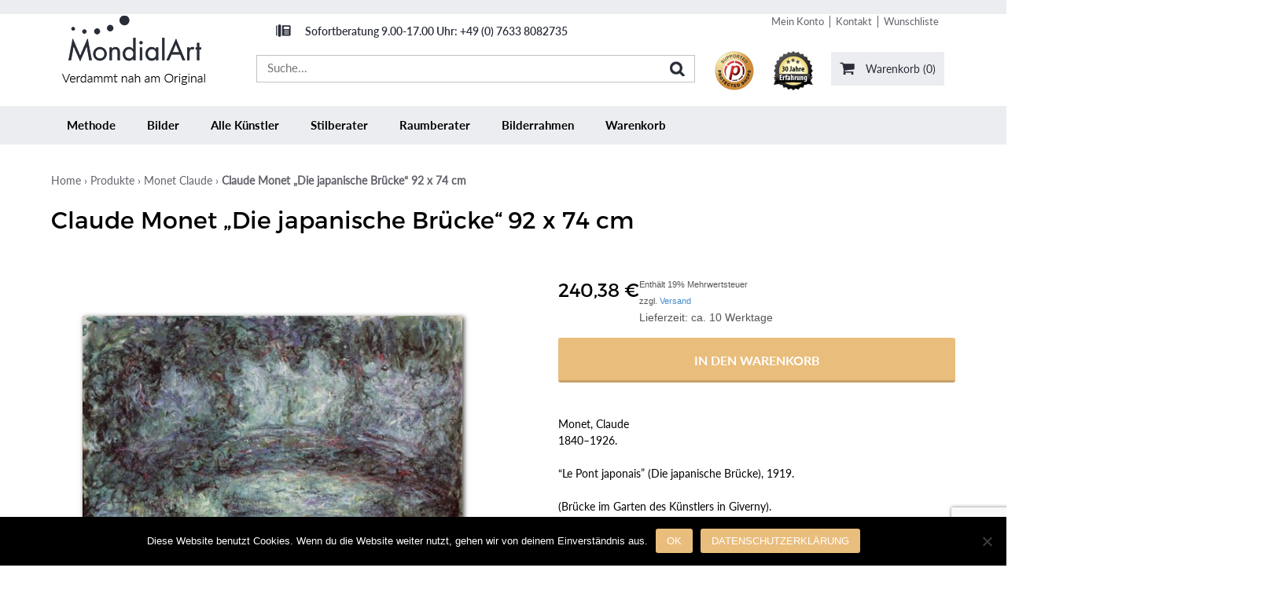

--- FILE ---
content_type: text/html; charset=UTF-8
request_url: https://mondialart.eu/produkt/die-japanische-bruecke/
body_size: 22218
content:
<!DOCTYPE html>
<html lang="de">
<head>
<meta charset="UTF-8" />
<meta name="viewport" content="width=device-width, initial-scale=1, maximum-scale=1">
<title>Kunstdruck Die japanische Brücke von Monet Claude</title>
<!--<link rel="pingback" href="https://mondialart.eu/xmlrpc.php" />-->
<!-- start marketizator.com code -->
<link rel="dns-prefetch" href="//app.marketizator.com"/>
<!-- end marketizator.com code -->
<!-- Google Tag Manager for WordPress by gtm4wp.com -->
<!-- End Google Tag Manager for WordPress by gtm4wp.com -->
<!--  Mobile viewport scale -->
<meta name="viewport" content="width=device-width, initial-scale=1"/>
<!-- This site is optimized with the Yoast SEO plugin v11.7 - https://yoast.com/wordpress/plugins/seo/ -->
<meta name="description" content="Hier entdecken Sie den handveredelten Kunstdruck &quot;Die japanische Brücke&quot; von Claude Monet ✓jeder Pinselstrich sichtbar ✓Versandkostenfrei"/>
<link rel="canonical" href="https://mondialart.eu/produkt/die-japanische-bruecke/" />
<meta property="og:locale" content="de_DE" />
<meta property="og:type" content="article" />
<meta property="og:title" content="Kunstdruck Die japanische Brücke von Monet Claude" />
<meta property="og:description" content="Hier entdecken Sie den handveredelten Kunstdruck &quot;Die japanische Brücke&quot; von Claude Monet ✓jeder Pinselstrich sichtbar ✓Versandkostenfrei" />
<meta property="og:url" content="https://mondialart.eu/produkt/die-japanische-bruecke/" />
<meta property="og:site_name" content="MondialArt" />
<meta property="og:image" content="https://mondialart.eu/wp-content/uploads/2015/11/AKG46586.jpg" />
<meta property="og:image:secure_url" content="https://mondialart.eu/wp-content/uploads/2015/11/AKG46586.jpg" />
<meta property="og:image:width" content="1000" />
<meta property="og:image:height" content="790" />
<script type='application/ld+json' class='yoast-schema-graph yoast-schema-graph--main'>{"@context":"https://schema.org","@graph":[{"@type":"Organization","@id":"https://mondialart.eu/#organization","name":"innocom GmbH","url":"https://mondialart.eu/","sameAs":[],"logo":{"@type":"ImageObject","@id":"https://mondialart.eu/#logo","url":"https://mondialart.eu/wp-content/uploads/2014/09/dummie-mondialart.eu_1.jpg","width":250,"height":250,"caption":"innocom GmbH"},"image":{"@id":"https://mondialart.eu/#logo"}},{"@type":"WebSite","@id":"https://mondialart.eu/#website","url":"https://mondialart.eu/","name":"MondialArt","publisher":{"@id":"https://mondialart.eu/#organization"},"potentialAction":{"@type":"SearchAction","target":"https://mondialart.eu/?s={search_term_string}","query-input":"required name=search_term_string"}},{"@type":"ImageObject","@id":"https://mondialart.eu/produkt/die-japanische-bruecke/#primaryimage","url":"https://mondialart.eu/wp-content/uploads/2015/11/AKG46586.jpg","width":1000,"height":790,"caption":"Claude Monet \"Die japanische Br\u00fccke\" 92 x 74 cm"},{"@type":"WebPage","@id":"https://mondialart.eu/produkt/die-japanische-bruecke/#webpage","url":"https://mondialart.eu/produkt/die-japanische-bruecke/","inLanguage":"de","name":"Kunstdruck Die japanische Br\u00fccke von Monet Claude","isPartOf":{"@id":"https://mondialart.eu/#website"},"primaryImageOfPage":{"@id":"https://mondialart.eu/produkt/die-japanische-bruecke/#primaryimage"},"datePublished":"2015-11-17T15:00:08+00:00","dateModified":"2015-11-17T15:00:08+00:00","description":"Hier entdecken Sie den handveredelten Kunstdruck \"Die japanische Br\u00fccke\" von Claude Monet \u2713jeder Pinselstrich sichtbar \u2713Versandkostenfrei"}]}</script>
<!-- / Yoast SEO plugin. -->
<link rel='dns-prefetch' href='//www.google.com' />
<link rel='dns-prefetch' href='//s.w.org' />
<link rel="alternate" type="application/rss+xml" title="MondialArt &raquo; Feed" href="https://mondialart.eu/feed/" />
<link rel="alternate" type="application/rss+xml" title="MondialArt &raquo; Kommentar-Feed" href="https://mondialart.eu/comments/feed/" />
<link rel="alternate" type="application/rss+xml" title="MondialArt &raquo; Claude Monet &#8222;Die japanische Brücke&#8220; 92 x 74 cm-Kommentar-Feed" href="https://mondialart.eu/produkt/die-japanische-bruecke/feed/" />
<script type="text/javascript" src="//d2tgfbvjf3q6hn.cloudfront.net/js/cd10b4.js"></script>
<script>document.documentElement.className=document.documentElement.className+' yes-js js_active js';</script>
<script data-cfasync="false" data-pagespeed-no-defer>var gtm4wp_datalayer_name="dataLayer";var dataLayer=dataLayer||[];const gtm4wp_use_sku_instead=false;const gtm4wp_id_prefix='';const gtm4wp_remarketing=false;const gtm4wp_eec=true;const gtm4wp_classicec=false;const gtm4wp_currency='EUR';const gtm4wp_product_per_impression=10;const gtm4wp_needs_shipping_address=false;const gtm4wp_business_vertical='retail';const gtm4wp_business_vertical_id='id';</script>
<script>const gtm4wp_is_safari=/^((?!chrome|android).)*safari/i.test(navigator.userAgent);if(gtm4wp_is_safari){window.addEventListener('pageshow',function(event){if(event.persisted){window.location.reload();}});}</script>
<script type="text/javascript">window._wpemojiSettings={"baseUrl":"https:\/\/s.w.org\/images\/core\/emoji\/11.2.0\/72x72\/","ext":".png","svgUrl":"https:\/\/s.w.org\/images\/core\/emoji\/11.2.0\/svg\/","svgExt":".svg","source":{"concatemoji":"https:\/\/mondialart.eu\/wp-includes\/js\/wp-emoji-release.min.js?ver=5.1.21"}};!function(e,a,t){var n,r,o,i=a.createElement("canvas"),p=i.getContext&&i.getContext("2d");function s(e,t){var a=String.fromCharCode;p.clearRect(0,0,i.width,i.height),p.fillText(a.apply(this,e),0,0);e=i.toDataURL();return p.clearRect(0,0,i.width,i.height),p.fillText(a.apply(this,t),0,0),e===i.toDataURL()}function c(e){var t=a.createElement("script");t.src=e,t.defer=t.type="text/javascript",a.getElementsByTagName("head")[0].appendChild(t)}for(o=Array("flag","emoji"),t.supports={everything:!0,everythingExceptFlag:!0},r=0;r<o.length;r++)t.supports[o[r]]=function(e){if(!p||!p.fillText)return!1;switch(p.textBaseline="top",p.font="600 32px Arial",e){case"flag":return s([55356,56826,55356,56819],[55356,56826,8203,55356,56819])?!1:!s([55356,57332,56128,56423,56128,56418,56128,56421,56128,56430,56128,56423,56128,56447],[55356,57332,8203,56128,56423,8203,56128,56418,8203,56128,56421,8203,56128,56430,8203,56128,56423,8203,56128,56447]);case"emoji":return!s([55358,56760,9792,65039],[55358,56760,8203,9792,65039])}return!1}(o[r]),t.supports.everything=t.supports.everything&&t.supports[o[r]],"flag"!==o[r]&&(t.supports.everythingExceptFlag=t.supports.everythingExceptFlag&&t.supports[o[r]]);t.supports.everythingExceptFlag=t.supports.everythingExceptFlag&&!t.supports.flag,t.DOMReady=!1,t.readyCallback=function(){t.DOMReady=!0},t.supports.everything||(n=function(){t.readyCallback()},a.addEventListener?(a.addEventListener("DOMContentLoaded",n,!1),e.addEventListener("load",n,!1)):(e.attachEvent("onload",n),a.attachEvent("onreadystatechange",function(){"complete"===a.readyState&&t.readyCallback()})),(n=t.source||{}).concatemoji?c(n.concatemoji):n.wpemoji&&n.twemoji&&(c(n.twemoji),c(n.wpemoji)))}(window,document,window._wpemojiSettings);</script>
<style type="text/css">img.wp-smiley,img.emoji{display:inline !important;border:none !important;box-shadow:none !important;height:1em !important;width:1em !important;margin:0 .07em !important;vertical-align:-0.1em !important;background:none !important;padding:0 !important}</style>
<style type="text/css">@media only screen and (min-width:980px){body.one-col-1150 #main-sidebar-container{width:100%}body.one-col-1150 #main-sidebar-container #main{width:100%}}</style>
<link rel='stylesheet' id='cnss_font_awesome_css-css'  href='https://mondialart.eu/wp-content/plugins/easy-social-icons/css/font-awesome/css/all.min.css?ver=5.7.2' type='text/css' media='all' />
<link rel='stylesheet' id='cnss_font_awesome_v4_shims-css'  href='https://mondialart.eu/wp-content/plugins/easy-social-icons/css/font-awesome/css/v4-shims.min.css?ver=5.7.2' type='text/css' media='all' />
<link rel='stylesheet' id='cnss_css-css'  href='https://mondialart.eu/wp-content/plugins/easy-social-icons/css/cnss.css?ver=1.0' type='text/css' media='all' />
<link rel="stylesheet" type="text/css" href="https://mondialart.eu/wp-content/cache/jch-optimize/css/5275c1925235681416f9aa7623887292.css" />
<link rel='stylesheet' id='wc-block-style-css'  href='https://mondialart.eu/wp-content/plugins/woocommerce/assets/css/blocks/style.css?ver=3.6.7' type='text/css' media='all' />
<link rel='stylesheet' id='jquery-selectBox-css'  href='https://mondialart.eu/wp-content/plugins/yith-woocommerce-wishlist/assets/css/jquery.selectBox.css?ver=1.2.0' type='text/css' media='all' />
<link rel='stylesheet' id='yith-wcwl-font-awesome-css'  href='https://mondialart.eu/wp-content/plugins/yith-woocommerce-wishlist/assets/css/font-awesome.min.css?ver=4.7.0' type='text/css' media='all' />
<link rel='stylesheet' id='yith-wcwl-main-css'  href='https://mondialart.eu/wp-content/plugins/yith-woocommerce-wishlist/assets/css/style.css?ver=2.2.11' type='text/css' media='all' />
<style id='yith-wcwl-main-inline-css' type='text/css'>.wishlist_table .add_to_cart,a.add_to_wishlist.button.alt{border-radius:16px;-moz-border-radius:16px;-webkit-border-radius:16px}</style>
<link rel='stylesheet' id='contact-form-7-css'  href='https://mondialart.eu/wp-content/plugins/contact-form-7/includes/css/styles.css?ver=5.1.3' type='text/css' media='all' />
<link rel='stylesheet' id='cookie-notice-front-css'  href='https://mondialart.eu/wp-content/plugins/cookie-notice/css/front.min.css?ver=2.5.4' type='text/css' media='all' />
<link rel='stylesheet' id='widgets-on-pages-css'  href='https://mondialart.eu/wp-content/plugins/widgets-on-pages/public/css/widgets-on-pages-public.css?ver=1.4.0' type='text/css' media='all' />
<link rel='stylesheet' id='photoswipe-css'  href='https://mondialart.eu/wp-content/plugins/woocommerce/assets/css/photoswipe/photoswipe.css?ver=3.6.7' type='text/css' media='all' />
<link rel='stylesheet' id='photoswipe-default-skin-css'  href='https://mondialart.eu/wp-content/plugins/woocommerce/assets/css/photoswipe/default-skin/default-skin.css?ver=3.6.7' type='text/css' media='all' />
<style id='woocommerce-inline-inline-css' type='text/css'>.woocommerce form .form-row .required{visibility:visible}</style>
<link rel='stylesheet' id='woocommerce_prettyPhoto_css-css'  href='//mondialart.eu/wp-content/plugins/woocommerce/assets/css/prettyPhoto.css?ver=5.1.21' type='text/css' media='all' />
<link rel='stylesheet' id='mobile.nav.frontend.css-css'  href='https://mondialart.eu/wp-content/plugins/SD-mobile-nav/css/mobile.nav.frontend.css?ver=5.1.21' type='text/css' media='all' />
<link rel="stylesheet" type="text/css" href="https://mondialart.eu/wp-content/cache/jch-optimize/css/9302627c549bef5077a2a362a495569a.css" />
<link rel='stylesheet' id='woocommerce-de_frontend_styles-css'  href='https://mondialart.eu/wp-content/plugins/woocommerce-german-market/css/frontend.min.css?ver=3.8.1' type='text/css' media='all' />
<link rel="stylesheet" type="text/css" href="https://mondialart.eu/wp-content/cache/jch-optimize/css/d6d04d84664f1883da73737695cddaee.css" />
<link rel='stylesheet' id='ubermenu-css'  href='https://mondialart.eu/wp-content/plugins/ubermenu/pro/assets/css/ubermenu.min.css?ver=3.7.3' type='text/css' media='all' />
<link rel='stylesheet' id='ubermenu-grey-white-css'  href='https://mondialart.eu/wp-content/plugins/ubermenu/assets/css/skins/blackwhite.css?ver=5.1.21' type='text/css' media='all' />
<link rel='stylesheet' id='ubermenu-font-awesome-all-css'  href='https://mondialart.eu/wp-content/plugins/ubermenu/assets/fontawesome/css/all.min.css?ver=5.1.21' type='text/css' media='all' />
<!--[if lt IE 9]>
<link href="https://mondialart.eu/wp-content/themes/canvas/css/non-responsive.css" rel="stylesheet" type="text/css" />
<style type="text/css">.col-full, #wrapper { width: 1150px; max-width: 1150px; } #inner-wrapper { padding: 0; } body.full-width #header, #nav-container, body.full-width #content, body.full-width #footer-widgets, body.full-width #footer { padding-left: 0; padding-right: 0; } body.fixed-mobile #top, body.fixed-mobile #header-container, body.fixed-mobile #footer-container, body.fixed-mobile #nav-container, body.fixed-mobile #footer-widgets-container { min-width: 1150px; padding: 0 1em; } body.full-width #content { width: auto; padding: 0 1em;}</style>
<![endif]-->
<!-- Adjust the website width -->
<script type="application/javascript" src="https://mondialart.eu/wp-content/cache/jch-optimize/js/5d8ba70fe3d30314eec3fc13f7bde5f8.js"></script>
<script type='text/javascript' src='https://mondialart.eu/wp-content/plugins/easy-social-icons/js/cnss.js?ver=1.0'></script>
<script type='text/javascript'>var cnArgs={"ajaxUrl":"https:\/\/mondialart.eu\/wp-admin\/admin-ajax.php","nonce":"c9d9e9b19e","hideEffect":"fade","position":"bottom","onScroll":false,"onScrollOffset":100,"onClick":false,"cookieName":"cookie_notice_accepted","cookieTime":2592000,"cookieTimeRejected":2592000,"globalCookie":false,"redirection":false,"cache":true,"revokeCookies":false,"revokeCookiesOpt":"automatic"};</script>
<script type='text/javascript' src='https://mondialart.eu/wp-content/plugins/cookie-notice/js/front.min.js?ver=2.5.4'></script>
<script type='text/javascript'>var nrci_opts={"gesture":"Y","drag":"Y","touch":"Y","admin":"Y"};</script>
<script type='text/javascript' src='https://mondialart.eu/wp-content/plugins/no-right-click-images-plugin/no-right-click-images.js'></script>
<script type='text/javascript' src='https://mondialart.eu/wp-content/plugins/woocommerce/assets/js/jquery-blockui/jquery.blockUI.min.js?ver=2.70'></script>
<script type='text/javascript'>var wc_add_to_cart_params={"ajax_url":"\/wp-admin\/admin-ajax.php","wc_ajax_url":"\/?wc-ajax=%%endpoint%%","i18n_view_cart":"Warenkorb anzeigen","cart_url":"https:\/\/mondialart.eu\/warenkorb\/","is_cart":"","cart_redirect_after_add":"no"};</script>
<script type='text/javascript' src='https://mondialart.eu/wp-content/plugins/woocommerce/assets/js/frontend/add-to-cart.min.js?ver=3.6.7'></script>
<script type='text/javascript' src='https://mondialart.eu/wp-content/plugins/duracelltomi-google-tag-manager/js/gtm4wp-woocommerce-enhanced.js?ver=1.16'></script>
<script type='text/javascript' src='https://mondialart.eu/wp-content/plugins/js_composer/assets/js/vendors/woocommerce-add-to-cart.js?ver=6.5.0'></script>
<script type='text/javascript' src='https://mondialart.eu/wp-content/plugins/SD-mobile-nav/js/jquery.sidr.js?ver=5.1.21'></script>
<script type='text/javascript'>var sepa_ajax_object={"ajax_url":"https:\/\/mondialart.eu\/wp-admin\/admin-ajax.php","nonce":"b4ad3bae51"};var woocommerce_remove_updated_totals="0";var woocommerce_payment_update="1";var german_market_price_variable_products="gm_default";</script>
<script type='text/javascript' src='https://mondialart.eu/wp-content/plugins/woocommerce-german-market/js/WooCommerce-German-Market-Frontend.min.js?ver=3.8.1'></script>
<style type="text/css">.col-full,#wrapper{max-width:1150px !important}</style>
<link rel='https://api.w.org/' href='https://mondialart.eu/wp-json/' />
<link rel="EditURI" type="application/rsd+xml" title="RSD" href="https://mondialart.eu/xmlrpc.php?rsd" />
<link rel="wlwmanifest" type="application/wlwmanifest+xml" href="https://mondialart.eu/wp-includes/wlwmanifest.xml" />
<meta name="generator" content="WordPress 5.1.21" />
<meta name="generator" content="WooCommerce 3.6.7" />
<link rel='shortlink' href='https://mondialart.eu/?p=26551' />
<link rel="alternate" type="application/json+oembed" href="https://mondialart.eu/wp-json/oembed/1.0/embed?url=https%3A%2F%2Fmondialart.eu%2Fprodukt%2Fdie-japanische-bruecke%2F" />
<link rel="alternate" type="text/xml+oembed" href="https://mondialart.eu/wp-json/oembed/1.0/embed?url=https%3A%2F%2Fmondialart.eu%2Fprodukt%2Fdie-japanische-bruecke%2F&#038;format=xml" />
<style type="text/css">.ajax_autosuggest_suggestions{border-width:1px;border-color:#C2C2C2 !important;border-style:solid;width:190px;background-color:#a0a0a0;font-size:10px;line-height:14px;border:none !important}.ajax_autosuggest_suggestions a{display:block;clear:left;text-decoration:none}.ajax_autosuggest_suggestions a img{float:left;padding:3px 5px}.ajax_autosuggest_suggestions a .searchheading{display:block;font-weight:bold;padding-top:5px}.ajax_autosuggest_suggestions .ac_odd a{color:#000}.ajax_autosuggest_suggestions .ac_even a{color:#000}.ajax_autosuggest_suggestions .ajax_autosuggest_category{font-size:12px;padding:5px;display:block;background-color:#A0A0A0 !important;color:#FFF !important}.ac_over a.ajax_autosuggest_category{color:#FFF !important;background-color:A0A0A0 !important}.ajax_autosuggest_suggestions .ajax_autosuggest_more{padding:5px;display:block;background-color:#A0A0A0 !important;color:#FFF !important;background-image:url(https://mondialart.eu/wp-content/plugins/ajax-autosuggest//image/arrow.png);background-repeat:no-repeat;background-position:99% 50%;cursor:pointer}.ac_over a.ajax_autosuggest_more{color:#FFF !important;background-color:#A0A0A0 !important}.ajax_autosuggest_suggestions .ajax_autosuggest_more a{height:auto;color:#FFF !important}.ajax_autosuggest_image{margin:2px}.ajax_autosuggest_result{padding-left:5px}.ajax_autosuggest_indicator{background:url('https://mondialart.eu/wp-content/plugins/ajax-autosuggest//image/indicator.gif') no-repeat scroll 100% 50% #FFF !important}.ajax_autosuggest_suggestions{padding:0px;background-color:white;overflow:hidden;z-index:99999}.ajax_autosuggest_suggestions ul{width:100%;list-style-position:outside;list-style:none;padding:0;margin:0}.ajax_autosuggest_suggestions li{margin:0px;cursor:pointer;display:block;font:menu;font-size:12px;line-height:16px;overflow:hidden}.ac_odd{background-color:#FFF}.ac_even{background-color:#EBEBEB}.ac_over{background-color:#2271A9;color:#FFF !important}.ac_over a,.ac_over a span{color:#FFF !important}.ajax_autosuggest_input{width:88% !important;height:29px !important;border:none !important;background-color:#FFF !important;outline:none;box-shadow:0px 0px 0px #FFF !important;-moz-box-shadow:0px 0px 0px #FFF !important;-webkit-box-shadow:0px 0px 0px #FFF !important;text-indent:5px !important;margin:0 !important;padding:0 !important;overflow:hidden;float:left;line-height:29px;vertical-align:middle;color:#000 !important}.ajax_autosuggest_wrapper{width:100%}.ajax_autosuggest_suggestions{box-shadow:#888 5px 10px 10px;-webkit-box-shadow:#888 5px 10px 10px}.ajax_autosuggest_submit,.ajax_autosuggest_submit:hover,.ajax_autosuggest_submit:active,.ajax_autosuggest_submit:visited{cursor:pointer;height:27px;width:27px;overflow:hidden;background:transparent url('https://mondialart.eu/wp-content/plugins/ajax-autosuggest/image/btn.gif') no-repeat scroll !important;float:right;font-size:100%;-webkit-appearance:none;outline:none;position:absolute;right:1px;top:1px;background-color:transparent;border:none;border-radius:0 !important;padding:0 !important;margin:6px 3px !important;display:block !important}.ajax_autosuggest_form_wrapper{width:100%;border:1px solid #C2C2C2 !important;background-color:#FFF !important;position:relative}.ajax_autosuggest_item_description{padding-right:2px;padding-left:2px}.ajax_autosuggest_form_label{display:none}</style>
<style type="text/css">ul.cnss-social-icon li.cn-fa-icon a:hover{opacity:0.7!important;color:#ffffff!important}</style><meta name="google-site-verification" content="gAFMZg-Ly9i6ZXpopwKRrfd4Ny5FoZI-fauu4zyRvwE" />
<style id="ubermenu-custom-generated-css">.fa{font-style:normal;font-variant:normal;font-weight:normal;font-family:FontAwesome}</style>
<!-- Google Tag Manager for WordPress by gtm4wp.com -->
<!-- GTM Container placement set to manual -->
<!-- End Google Tag Manager -->
<!-- End Google Tag Manager for WordPress by gtm4wp.com -->
<!-- Custom CSS Styling -->
<script type="application/javascript" src="https://mondialart.eu/wp-content/cache/jch-optimize/js/ad43e8ba080ed063f570aea4f2f5f912.js"></script>
<script data-cfasync="false" data-pagespeed-no-defer>var dataLayer_content={"pagePostType":"product","pagePostType2":"single-product","pagePostAuthor":"UlrichHoehberger","productRatingCounts":[],"productAverageRating":0,"productReviewCount":0,"productType":"simple","productIsVariable":0,"event":"gtm4wp.changeDetailViewEEC","ecommerce":{"currencyCode":"EUR","detail":{"products":[{"id":26551,"name":"Claude Monet \"Die japanische Brücke\" 92 x 74 cm","sku":"MC-374","category":"Monet Claude","price":240.38,"stocklevel":0}]}}};dataLayer.push(dataLayer_content);</script>
<script data-cfasync="false">(function(w,d,s,l,i){w[l]=w[l]||[];w[l].push({'gtm.start':new Date().getTime(),event:'gtm.js'});var f=d.getElementsByTagName(s)[0],j=d.createElement(s),dl=l!='dataLayer'?'&l='+l:'';j.async=true;j.src='//www.googletagmanager.com/gtm.'+'js?id='+i+dl;f.parentNode.insertBefore(j,f);})(window,document,'script','dataLayer','GTM-NTRX58P');</script>
<style type="text/css">#logo .site-title,#logo .site-description{display:none}body{background-color:#fff;background-repeat:no-repeat;background-position:top left;background-attachment:scroll;border-top:0px solid #000}#header{background-repeat:no-repeat;background-position:left top;padding-top:7px;padding-bottom:7px;border:0px solid}#logo .site-title a{font:bold 40px/1em Verdana,Geneva,sans-serif;color:#2127d3}#logo .site-description{font:300 13px/1em Verdana,Geneva,sans-serif;color:#7e7d82}body,p{font:300 14px/1.5em Verdana,Geneva,sans-serif;color:#555}h1{font:bold 28px/1.2em Verdana,Geneva,sans-serif;color:#222}h2{font:bold 24px/1.2em Verdana,Geneva,sans-serif;color:#222}h3{font:bold 20px/1.2em Verdana,Geneva,sans-serif;color:#222}h4{font:bold 16px/1.2em Verdana,Geneva,sans-serif;color:#222}h5{font:bold 14px/1.2em Helvetica Neue,Helvetica,sans-serif;color:#222}h6{font:bold 12px/1.2em Helvetica Neue,Helvetica,sans-serif;color:#222}.page-title,.post .title,.page .title{font:bold 20px/1.1em Verdana,Geneva,sans-serif;color:#222}.post .title a:link,.post .title a:visited,.page .title a:link,.page .title a:visited{color:#222}.post-meta{font:300 12px/1.5em Verdana,Geneva,sans-serif;color:#999}.entry,.entry p{font:300 15px/1.5em Verdana,Geneva,sans-serif;color:#555}.post-more{font:bold 13px/1.5em Verdana,Geneva,sans-serif;color:#d33;border-top:0px solid #e6e6e6;border-bottom:0px solid #e6e6e6}#post-author,#connect{border-top:1px solid #e6e6e6;border-bottom:1px solid #e6e6e6;border-left:1px solid #e6e6e6;border-right:1px solid #e6e6e6;border-radius:5px;-moz-border-radius:5px;-webkit-border-radius:5px;background-color:#fafafa}.nav-entries a,.woo-pagination{font:300 13px/1em Verdana,Geneva,sans-serif;color:#888}.woo-pagination a,.woo-pagination a:hover{color:#888!important}.widget h3{font:bold 14px/1.2em &quot;Helvetica Neue&quot;,Helvetica,sans-serif;color:;border-bottom:0px solid #e6e6e6;margin-bottom:0}.widget_recent_comments li,#twitter li{border-color:#e6e6e6}.widget p,.widget .textwidget{font:300 13px/1.5em Helvetica Neue,Helvetica,sans-serif;color:}.widget{font:300 13px/1.5em &quot;Helvetica Neue&quot;,Helvetica,sans-serif;color:;border-radius:5px;-moz-border-radius:5px;-webkit-border-radius:5px}#tabs .inside li a,.widget_woodojo_tabs .tabbable .tab-pane li a{font:bold 12px/1.5em Verdana,Geneva,sans-serif;color:f7f7f7}#tabs .inside li span.meta,.widget_woodojo_tabs .tabbable .tab-pane li span.meta{font:300 11px/1.5em Verdana,Geneva,sans-serif;color:}#tabs ul.wooTabs li a,.widget_woodojo_tabs .tabbable .nav-tabs li a{font:300 11px/2em Verdana,Geneva,sans-serif;color:}@media only screen and (min-width:768px){ul.nav li a,#navigation ul.rss a,#navigation ul.cart a.cart-contents,#navigation .cart-contents #navigation ul.rss,#navigation ul.nav-search,#navigation ul.nav-search a{font:300 17px/1.2em Verdana,Geneva,sans-serif;color:#666}#navigation ul.rss li a:before,#navigation ul.nav-search a.search-contents:before{color:#666}#navigation ul.nav li ul,#navigation ul.cart>li>ul>div{border:0px solid #dbdbdb}#navigation ul.nav>li:hover>ul{left:0}#navigation ul.nav>li{border-right:0px solid #dbdbdb}#navigation ul.nav>li:hover>ul{left:0}#navigation{box-shadow:none;-moz-box-shadow:none;-webkit-box-shadow:none}#navigation ul li:first-child,#navigation ul li:first-child a{border-radius:10px 0 0 10px;-moz-border-radius:10px 0 0 10px;-webkit-border-radius:10px 0 0 10px}#navigation{background:#ddd;border-top:0px solid #dbdbdb;border-bottom:0px solid #dbdbdb;border-left:0px solid #dbdbdb;border-right:0px solid #dbdbdb;border-radius:10px;-moz-border-radius:10px;-webkit-border-radius:10px}#top ul.nav li a{font:300 15px/1.6em Verdana,Geneva,sans-serif;color:#ddd}}#footer,#footer p{font:300 13px/1.4em Verdana,Geneva,sans-serif;color:#c4c4c4}#footer{border-top:1px solid #dbdbdb;border-bottom:0px solid;border-left:0px solid;border-right:0px solid;border-radius:0px;-moz-border-radius:0px;-webkit-border-radius:0px}.magazine #loopedSlider .content h2.title a{font:bold 24px/1em Arial,sans-serif;color:#fff}.wooslider-theme-magazine .slide-title a{font:bold 24px/1em Arial,sans-serif;color:#fff}.magazine #loopedSlider .content .excerpt p{font:300 13px/1.5em Arial,sans-serif;color:#ccc}.wooslider-theme-magazine .slide-content p,.wooslider-theme-magazine .slide-excerpt p{font:300 13px/1.5em Arial,sans-serif;color:#ccc}.magazine .block .post .title a{font:bold 18px/1.2em "Helvetica Neue",Helvetica,sans-serif;color:#222}#loopedSlider.business-slider .content h2{font:bold 24px/1em Arial,sans-serif;color:#fff}#loopedSlider.business-slider .content h2.title a{font:bold 24px/1em Arial,sans-serif;color:#fff}.wooslider-theme-business .has-featured-image .slide-title{font:bold 24px/1em Arial,sans-serif;color:#fff}.wooslider-theme-business .has-featured-image .slide-title a{font:bold 24px/1em Arial,sans-serif;color:#fff}#wrapper #loopedSlider.business-slider .content p{font:300 13px/1.5em Arial,sans-serif;color:#ccc}.wooslider-theme-business .has-featured-image .slide-content p{font:300 13px/1.5em Arial,sans-serif;color:#ccc}.wooslider-theme-business .has-featured-image .slide-excerpt p{font:300 13px/1.5em Arial,sans-serif;color:#ccc}.archive_header{font:bold 18px/1em Arial,sans-serif;color:#222}.archive_header{border-bottom:1px solid #e6e6e6}</style>
<!-- Custom Favicon -->
<link rel="shortcut icon" href="https://mondialart.eu/wp-content/uploads/2014/12/Favicon_Mondialart.jpg"/>
<!-- Woo Shortcodes CSS -->
<link rel="stylesheet" type="text/css" href="https://mondialart.eu/wp-content/cache/jch-optimize/css/2989253ac4e2a525338a86ea201379c2.css" />
<!-- Custom Stylesheet -->
<!-- Theme version -->
<meta name="generator" content="Canvas Childtheme 5.8.5" />
<meta name="generator" content="Canvas 5.12.0" />
<meta name="generator" content="WooFramework 6.2.8" />
<meta name="google-site-verification" content="xLJfOq3h-mGqHEGaEFBpW1BHs7tOLa_-Wz5YzfrgvCw" />	<noscript><style>.woocommerce-product-gallery{opacity:1 !important}</style></noscript>
<style id="sdrn_css" type="text/css" >#sdrn_bar{background:#0D0D0D}#sdrn_bar .menu_title,#sdrn_bar .sdrn_icon_menu{color:#F2F2F2}#sdrn_bar .sdrn_ic span{background:#F2F2F2}#sdrn_menu{background:#3a3a3a!important}#sdrn_menu.sdrn_levels ul li{border-bottom:1px solid #131212;border-top:1px solid #474747}#sdrn_menu ul li a{color:#CFCFCF}#sdrn_menu ul li a:hover{color:#606060}#sdrn_menu.sdrn_levels a.sdrn_parent_item{border-left:1px solid #474747}#sdrn_menu .sdrn_icon_par{color:#CFCFCF}#sdrn_menu .sdrn_icon_par:hover{color:#606060}#sdrn_menu.sdrn_levels ul li ul{border-top:1px solid #131212}#sdrn_s{color:#CFCFCF;border:1px solid #696969;background:#565656}#sdrn_searchsubmit{color:#CFCFCF}#sdrn_menu .sdrn_searchsubmit_ic:before{color:#CFCFCF}#sdrn_menu.left{width:80%;left:-80%;right:auto}#sdrn_menu.right{width:80%;right:-80%;left:auto}@media only screen and (max-width:961px){html{padding-top:42px!important}#sdrn_bar{display:block!important}{display:none!important}}@media only screen and (min-width:962px){}</style>
<meta name="generator" content="Powered by WPBakery Page Builder - drag and drop page builder for WordPress."/>
<noscript><style>.wpb_animate_when_almost_visible{opacity:1}</style></noscript><!--<link rel="dns-prefetch" href="//app.marketizator.com"/>-->
<script type="text/javascript" src="//d2tgfbvjf3q6hn.cloudfront.net/js/cd10b4.js"></script>
<script type="application/javascript" src="https://mondialart.eu/wp-content/cache/jch-optimize/js/cd046a45ebf0a61e2edf5ce444092c7c.js"></script>
</head>
<body class="product-template-default single single-product postid-26551 cookies-not-set woocommerce woocommerce-page woocommerce-no-js chrome alt-style-default has-lightbox one-col width-1150 one-col-1150 sdrn_jquery sdrn_top sdrn_open_sans_yes wpb-js-composer js-comp-ver-6.5.0 vc_responsive">
<!-- GTM Container placement set to manual -->
<!-- Google Tag Manager (noscript) -->
<noscript><iframe src="https://www.googletagmanager.com/ns.html?id=1" height="0" width="0" style="display:none;visibility:hidden" aria-hidden="true"></iframe></noscript>
<!-- End Google Tag Manager (noscript) --><div class="sticky-header">
<div class="sticky-centered">
<!-- UberMenu [Configuration:main] [Theme Loc:] [Integration:api] -->
<!-- [UberMenu Responsive Toggle Disabled] [UberMenu Responsive Menu Disabled] --> <nav id="ubermenu-main-641" class="ubermenu ubermenu-nojs ubermenu-main ubermenu-menu-641 ubermenu-responsive-nocollapse ubermenu-horizontal ubermenu-transition-shift ubermenu-trigger-hover_intent ubermenu-skin-grey-white  ubermenu-bar-align-full ubermenu-items-align-left ubermenu-bound ubermenu-disable-submenu-scroll ubermenu-hide-bkgs ubermenu-sub-indicators ubermenu-retractors-responsive ubermenu-submenu-indicator-closes"><ul id="ubermenu-nav-main-641" class="ubermenu-nav" data-title="New Main Menu"><li id="menu-item-30907" class="ubermenu-item ubermenu-item-type-post_type ubermenu-item-object-page ubermenu-item-30907 ubermenu-item-level-0 ubermenu-column ubermenu-column-auto" ><a class="ubermenu-target ubermenu-item-layout-default ubermenu-item-layout-text_only" href="https://mondialart.eu/die-methode/" tabindex="0"><span class="ubermenu-target-title ubermenu-target-text">Methode</span></a></li><li id="menu-item-32711" class="ubermenu-item ubermenu-item-type-post_type ubermenu-item-object-page ubermenu-item-32711 ubermenu-item-level-0 ubermenu-column ubermenu-column-auto" ><a class="ubermenu-target ubermenu-item-layout-default ubermenu-item-layout-text_only" href="https://mondialart.eu/alle-kunstdrucke/" tabindex="0"><span class="ubermenu-target-title ubermenu-target-text">Bilder</span></a></li><li id="menu-item-33054" class="ubermenu-item ubermenu-item-type-post_type ubermenu-item-object-page ubermenu-item-33054 ubermenu-item-level-0 ubermenu-column ubermenu-column-auto" ><a class="ubermenu-target ubermenu-item-layout-default ubermenu-item-layout-text_only" href="https://mondialart.eu/kuenstler/" tabindex="0"><span class="ubermenu-target-title ubermenu-target-text">Alle Künstler</span></a></li><li id="menu-item-30905" class="ubermenu-item ubermenu-item-type-post_type ubermenu-item-object-page ubermenu-item-30905 ubermenu-item-level-0 ubermenu-column ubermenu-column-auto" ><a class="ubermenu-target ubermenu-item-layout-default ubermenu-item-layout-text_only" href="https://mondialart.eu/kunstdrucke-anwendungsempfehlung-einrichtungsstile/" tabindex="0"><span class="ubermenu-target-title ubermenu-target-text">Stilberater</span></a></li><li id="menu-item-30998" class="ubermenu-item ubermenu-item-type-post_type ubermenu-item-object-page ubermenu-item-30998 ubermenu-item-level-0 ubermenu-column ubermenu-column-auto" ><a class="ubermenu-target ubermenu-item-layout-default ubermenu-item-layout-text_only" href="https://mondialart.eu/kunstdrucke-anwendungsempfehlung-raeume/" tabindex="0"><span class="ubermenu-target-title ubermenu-target-text">Raumberater</span></a></li><li id="menu-item-31066" class="ubermenu-item ubermenu-item-type-post_type ubermenu-item-object-page ubermenu-item-31066 ubermenu-item-level-0 ubermenu-column ubermenu-column-auto" ><a class="ubermenu-target ubermenu-item-layout-default ubermenu-item-layout-text_only" href="https://mondialart.eu/bilderrahmen/" tabindex="0"><span class="ubermenu-target-title ubermenu-target-text">Bilderrahmen</span></a></li><li id="menu-item-33164" class="ubermenu-item ubermenu-item-type-post_type ubermenu-item-object-page ubermenu-item-33164 ubermenu-item-level-0 ubermenu-column ubermenu-column-auto" ><a class="ubermenu-target ubermenu-item-layout-default ubermenu-item-layout-text_only" href="https://mondialart.eu/warenkorb/" tabindex="0"><span class="ubermenu-target-title ubermenu-target-text">Warenkorb</span></a></li></ul></nav>
<!-- End UberMenu -->
<div class="cart-and-wish">
<div class="cartheader"><a href="https://mondialart.eu/warenkorb"><span class="sprite sprite-cart"></span></a>
<div class="headertopcart-sticky">
<div class="widget_shopping_cart_content"></div>
</div>
</div>
</div>
<div class="search-and-trusted">
<form  class="searchform" method="get" role="search">
<input type="text" name="s" class="search_input_sticky" value="" placeholder="Suchen..." />
<input type="submit" name="searchbutton" value="" placeholder="as"  class="submit-button"/>
</form>
</div>
</div>
</div>
<div id="top">
<div class="col-full">
<h3 class="top-menu">Top_Menue</h3><ul id="top-nav" class="nav top-navigation fl"><li id="menu-item-7822" class="menu-item menu-item-type-post_type menu-item-object-page menu-item-7822"><a href="https://mondialart.eu/mein-konto/">Mein Konto</a></li>
<li id="menu-item-7885" class="menu-item menu-item-type-post_type menu-item-object-page menu-item-7885"><a href="https://mondialart.eu/kontakt/">Kontakt</a></li>
<li id="menu-item-31092" class="menu-item menu-item-type-post_type menu-item-object-page menu-item-31092"><a href="https://mondialart.eu/wunschliste/">Wunschliste</a></li>
</ul>	</div>
</div><!-- /#top -->
<script>jQuery(document).ready(function(){var currencies=null;jQuery('.search_input').autocomplete({lookup:currencies,onSelect:function(suggestion){window.location.href=suggestion.data;}});});jQuery(window).scroll(function(){if(jQuery(window).scrollTop()>jQuery('.fullmenucontainer').offset().top)
{jQuery('.sticky-header').addClass("fixed");jQuery('.sticky-header').animate({'top':'0px'},150);jQuery("#header .headertopcart").stop().fadeOut();}
else{jQuery('.sticky-header.fixed').stop(true,true).animate({'top':'-80px'},150);jQuery('.sticky-header').removeClass("fixed");jQuery(".sticky-header .headertopcart-sticky").stop().fadeOut();}});</script>
<div id="wrapper">
<div id="inner-wrapper">
<div class="topheader">
<div class="col-full">
<div><span class="sprite sprite-telephone"></span>Sofortberatung 9.00-17.00 Uhr: +49 (0) 7633 8082735</div>
<h3 class="nav-toggle icon"><a href="#navigation">Navigation</a></h3>
</div>
</div>
<header id="header" class="col-full">
<div id="logo">
<a href="https://mondialart.eu" title=""><img src="https://mondialart.eu/wp-content/uploads/2015/08/logo-mondial.png" alt="MondialArt" width="182" height="88" /></a>
</div><!-- /#logo -->
<div class="rightheader">
<!--			
			<div class="usermenu">
				<ul>
									<li><a href="https://mondialart.eu/mein-konto">Mein Konto</a></li>
					<li><a href="https://mondialart.eu/mein-konto">Login</a></li>				</ul>
			</div>-->
<div class="usermenu"><ul id="menu-top_menue" class="menu"><li class="menu-item menu-item-type-post_type menu-item-object-page menu-item-7822"><a href="https://mondialart.eu/mein-konto/">Mein Konto</a></li>
<li class="menu-item menu-item-type-post_type menu-item-object-page menu-item-7885"><a href="https://mondialart.eu/kontakt/">Kontakt</a></li>
<li class="menu-item menu-item-type-post_type menu-item-object-page menu-item-31092"><a href="https://mondialart.eu/wunschliste/">Wunschliste</a></li>
</ul></div>	<div class="searchandcart">
<div class="search-and-trusted">
<!-- 	
				<form action="https://mondialart.eu/" class="searchform" method="get" role="search">
					<input type="text" name="s" class="search_input" value="" placeholder="Suchen..." />
					<input type="submit" name="searchbutton" value="" placeholder="as"   class="submit-button"/>
										
				</form>
				-->
<div id="codenegar_ajax_search_widget"><h3 id="codenegar_ajax_autosuggest_seidebar_title"></h3>
<div class="codenegar_ajax_search_wrapper">
<form id="codenegar_ajax_search_form" data-full_search_url="https://mondialart.eu/?s=%q%" action="https://mondialart.eu/" method="get">
<div class="ajax_autosuggest_form_wrapper" style="max-width: px;">
<label class="ajax_autosuggest_form_label"></label>
<input name="s" class="ajax_autosuggest_input" type="text"  value="" style="width: 95%;" placeholder="Suche..." autocomplete="off" />
<button style="display: none;" class="ajax_autosuggest_submit"></button>
</div>
</form>
</div>
</div>	<div class="trustedcontainer">
<div class="header-widget">
<div id="text-16" class="widget widget_text">	<div class="textwidget">
</div>
</div> </div>
<a href="http://www.protectedshops.de/logo?shopid=AE8C256DFDD537BCC288CBDC0AE7C25D" target="_blank"><img src="https://mondialart.eu/wp-content/uploads/2014/09/Protected-shops-mondialart-50x50.png" width="50" height="50" /></a><img src="https://mondialart.eu/wp-content/uploads/2014/09/ssl1.png" class="onlycheckout" width="50" height="50" /><img src="https://mondialart.eu/wp-content/uploads/2014/09/mondialart-button.png" width="50" height="50" />
</div>
</div>
<div class="cart-and-wish">
<div class="cartheader"><span class="sprite sprite-cart"></span>Warenkorb <span class="currentnritems">(0)</span>
<div class="headertopcart">
<div class="widget_shopping_cart_content"></div>
</div>
</div></div>
</div>
</div>
</header>
</div>
</div>
<div class="fullrowwidth fullmenucontainer">
<div class="col-full">
<nav id="navigation" class="col-full" role="navigation">
<section class="menus nav-icons nav-icons-1">
<a href="https://mondialart.eu" class="nav-home"><span>Home</span></a>
<h3>New Main Menu</h3>
<!-- UberMenu [Configuration:main] [Theme Loc:primary-menu] [Integration:auto] -->
<!-- [UberMenu Responsive Toggle Disabled] [UberMenu Responsive Menu Disabled] --> <nav id="ubermenu-main-641-primary-menu" class="ubermenu ubermenu-nojs ubermenu-main ubermenu-menu-641 ubermenu-loc-primary-menu ubermenu-responsive-nocollapse ubermenu-horizontal ubermenu-transition-shift ubermenu-trigger-hover_intent ubermenu-skin-grey-white  ubermenu-bar-align-full ubermenu-items-align-left ubermenu-bound ubermenu-disable-submenu-scroll ubermenu-hide-bkgs ubermenu-sub-indicators ubermenu-retractors-responsive ubermenu-submenu-indicator-closes"><ul id="ubermenu-nav-main-641-primary-menu" class="ubermenu-nav" data-title="New Main Menu"><li class="ubermenu-item ubermenu-item-type-post_type ubermenu-item-object-page ubermenu-item-30907 ubermenu-item-level-0 ubermenu-column ubermenu-column-auto" ><a class="ubermenu-target ubermenu-item-layout-default ubermenu-item-layout-text_only" href="https://mondialart.eu/die-methode/" tabindex="0"><span class="ubermenu-target-title ubermenu-target-text">Methode</span></a></li><li class="ubermenu-item ubermenu-item-type-post_type ubermenu-item-object-page ubermenu-item-32711 ubermenu-item-level-0 ubermenu-column ubermenu-column-auto" ><a class="ubermenu-target ubermenu-item-layout-default ubermenu-item-layout-text_only" href="https://mondialart.eu/alle-kunstdrucke/" tabindex="0"><span class="ubermenu-target-title ubermenu-target-text">Bilder</span></a></li><li class="ubermenu-item ubermenu-item-type-post_type ubermenu-item-object-page ubermenu-item-33054 ubermenu-item-level-0 ubermenu-column ubermenu-column-auto" ><a class="ubermenu-target ubermenu-item-layout-default ubermenu-item-layout-text_only" href="https://mondialart.eu/kuenstler/" tabindex="0"><span class="ubermenu-target-title ubermenu-target-text">Alle Künstler</span></a></li><li class="ubermenu-item ubermenu-item-type-post_type ubermenu-item-object-page ubermenu-item-30905 ubermenu-item-level-0 ubermenu-column ubermenu-column-auto" ><a class="ubermenu-target ubermenu-item-layout-default ubermenu-item-layout-text_only" href="https://mondialart.eu/kunstdrucke-anwendungsempfehlung-einrichtungsstile/" tabindex="0"><span class="ubermenu-target-title ubermenu-target-text">Stilberater</span></a></li><li class="ubermenu-item ubermenu-item-type-post_type ubermenu-item-object-page ubermenu-item-30998 ubermenu-item-level-0 ubermenu-column ubermenu-column-auto" ><a class="ubermenu-target ubermenu-item-layout-default ubermenu-item-layout-text_only" href="https://mondialart.eu/kunstdrucke-anwendungsempfehlung-raeume/" tabindex="0"><span class="ubermenu-target-title ubermenu-target-text">Raumberater</span></a></li><li class="ubermenu-item ubermenu-item-type-post_type ubermenu-item-object-page ubermenu-item-31066 ubermenu-item-level-0 ubermenu-column ubermenu-column-auto" ><a class="ubermenu-target ubermenu-item-layout-default ubermenu-item-layout-text_only" href="https://mondialart.eu/bilderrahmen/" tabindex="0"><span class="ubermenu-target-title ubermenu-target-text">Bilderrahmen</span></a></li><li class="ubermenu-item ubermenu-item-type-post_type ubermenu-item-object-page ubermenu-item-33164 ubermenu-item-level-0 ubermenu-column ubermenu-column-auto" ><a class="ubermenu-target ubermenu-item-layout-default ubermenu-item-layout-text_only" href="https://mondialart.eu/warenkorb/" tabindex="0"><span class="ubermenu-target-title ubermenu-target-text">Warenkorb</span></a></li></ul></nav>
<!-- End UberMenu -->
<div class="side-nav">
<ul class="cart fr no-rss-link">
<li>
<a class="cart-contents" href="https://mondialart.eu/warenkorb/" title="View your shopping cart">
</a>
<ul>
<li><div class="widget woocommerce widget_shopping_cart"><div class="widget_shopping_cart_content"></div></div></li>
</ul>
</li>
</ul>
</div><!-- /#side-nav -->
</section><!-- /.menus -->
<a href="#top" class="nav-close"><span>Return to Content</span></a>
</nav>
</div>
</div>
<div class="contentcentered">
<!-- #content Starts -->
<div id="content" class="col-full">
<div id="main-sidebar-container">
<!-- #main Starts -->
<section id="main" class="col-left">
<div class="breadcrumb breadcrumbs woo-breadcrumbs"><div class="breadcrumb-trail"><span class="trail-before"><span class="breadcrumb-title">You are here:</span></span> <a href="https://mondialart.eu" title="MondialArt" rel="home" class="trail-begin">Home</a> <span class="sep">›</span> <a href="https://mondialart.eu/shop/" title="Produkte">Produkte</a> <span class="sep">›</span> <a href="https://mondialart.eu/kunstdrucke-claude-monet/" title="View Monet Claude">Monet Claude</a> <span class="sep">›</span> <span class="trail-end">Claude Monet &#8222;Die japanische Brücke&#8220; 92 x 74 cm</span></div></div>
<div class="woocommerce-notices-wrapper"></div>
<div itemscope itemtype="http://schema.org/Product" id="product-26551" class="post-26551 product type-product status-publish has-post-thumbnail product_cat-kunstdrucke-claude-monet productype-paintings preis-preisgruppe_7 bildformate-querformat first instock taxable shipping-taxable purchasable product-type-simple">
<h1 itemprop="name" class="product_title entry-title">Claude Monet &#8222;Die japanische Brücke&#8220; 92 x 74 cm</h1>
<div class="images">
<div class="loadingframe"><img src="https://mondialart.eu/wp-content/themes/canvaschildtheme/img/load-indicator.gif" width="32" height="32" /></div>
<a href="https://mondialart.eu/wp-content/uploads/2015/11/AKG46586.jpg" itemprop="image" class="woocommerce-main-image zoom" title="" data-rel="prettyPhoto"><img width="500" height="395" src="https://mondialart.eu/wp-content/uploads/2015/11/AKG46586-520x411.jpg" class="attachment-shop_single size-shop_single wp-post-image" alt="Claude Monet &#8222;Die japanische Brücke&#8220; 92 x 74 cm 1" title="Claude Monet &#8222;Die japanische Brücke&#8220; 92 x 74 cm 1" data-zoom-image="https://mondialart.eu/wp-content/uploads/2015/11/AKG46586.jpg" srcset="https://mondialart.eu/wp-content/uploads/2015/11/AKG46586-520x411.jpg 520w, https://mondialart.eu/wp-content/uploads/2015/11/AKG46586-250x198.jpg 250w, https://mondialart.eu/wp-content/uploads/2015/11/AKG46586-150x119.jpg 150w, https://mondialart.eu/wp-content/uploads/2015/11/AKG46586-800x632.jpg 800w, https://mondialart.eu/wp-content/uploads/2015/11/AKG46586.jpg 1000w" sizes="(max-width: 500px) 100vw, 500px" /></a>
</div>
<input type="hidden" value="202,00 &euro;" name="paintingprice" id="paintingprice" />
<input type="hidden" name="currentpaintingid" value="26551" id="currentpaintingid" />
<input type="hidden" name="currentpaintingwidth" value="92" id="currentpaintingwidth" />
<input type="hidden" name="currentpaintinglength" value="74" id="currentpaintinglength" />
<input type="hidden" name="currentpaintingperimeter" value="" id="currentpaintingperimeter" />
<input type="hidden" name="currentpaintingsku" value="" id="currentpaintingsku" />
<input type="hidden" name="currentframe" value="0" id="currentframe" />
<script>;</script>	<div class="summary entry-summary">
<!-- <h1 itemprop="name" class="product_title entry-title">Claude Monet &#8222;Die japanische Brücke&#8220; 92 x 74 cm</h1>-->
<div class="legacy-itemprop-offers">
<p class="price"><span class="woocommerce-Price-amount amount">240,38&nbsp;<span class="woocommerce-Price-currencySymbol">&euro;</span></span> <small class="woocommerce-price-suffix">inkl. Versand</small></p>
<div class="wgm-info woocommerce-de_price_taxrate ">Enthält 19% Mehrwertsteuer</div>
<div class="wgm-info woocommerce_de_versandkosten">zzgl. <a class="versandkosten" href="https://mondialart.eu/versand__lieferung/" target="_blank">Versand</a></div><div class="wgm-info shipping_de shipping_de_string">
<small>
<span>Lieferzeit: ca. 10 Werktage</span>
</small>
</div>
</div>
<div class="product_meta">
<!-- 
	
	
		<span class="sku_wrapper">Artikelnummer: <span class="sku" itemprop="sku">MC-374</span>.</span>

	
	<span class="posted_in">Kategorie: <a href="https://mondialart.eu/kunstdrucke-claude-monet/" rel="tag">Monet Claude</a>.</span>
	
	-->
</div>
<form class="cart" method="post" enctype='multipart/form-data'>
<div class="quantity">
<label class="screen-reader-text" for="quantity_696928b38edd8">Claude Monet &quot;Die japanische Brücke&quot; 92 x 74 cm Menge</label>
<input
			type="number"
			id="quantity_696928b38edd8"
			class="input-text qty text"
			step="1"
			min="1"
			max=""
			name="quantity"
			value="1"
			title="Menge"
			size="4"
			inputmode="" />
</div>
<input type="hidden" name="add-to-cart" value="26551" />
<button type="submit" data-product_sku="MC-374" data-product_id="26551" class="add_to_cart_custom_button single_add_to_cart_button button alt">In den Warenkorb<span class="ajaxloaderbtn" style="display:none;"></span></span></button>
<input type="hidden" name="gtm4wp_id" value="26551" />
<input type="hidden" name="gtm4wp_name" value="Claude Monet &quot;Die japanische Brücke&quot; 92 x 74 cm" />
<input type="hidden" name="gtm4wp_sku" value="MC-374" />
<input type="hidden" name="gtm4wp_category" value="Monet Claude" />
<input type="hidden" name="gtm4wp_price" value="240.38" />
<input type="hidden" name="gtm4wp_stocklevel" value="0" />
</form>
<div itemprop="description" class="productshortdesc">
<p>Monet, Claude<br />
1840–1926.</p>
<p>“Le Pont japonais” (Die japanische Brücke), 1919.</p>
<p>(Brücke im Garten des Künstlers in Giverny).<br />
Öl auf Leinwand, 74 × 92 cm.<br />
Inv. Nr. 5177</p>
</div>
<div class="productshortdesc secondproductdetails">
	Feine Meister-Kunstkopie, individuell für Sie produziert
Handgemachte Pinselstrichoberfläche nach Art des Künstlers
Perfekte Farben, 99 Jahre lichtecht, lösungsmittelfrei, wasserresistent
Echte deutsche Baumwoll-Künstlerleinwand 390g/qm 
Qualitäts-Galerie-Keilrahmen aus Deutschland (FSC)</div>
<div class="productshortdesc thirdproductdetails">
</div>
<div class="productshortdesc firstframedescription"></div>
<div class="productshortdesc secondframedescription"></div>
</div><!-- .summary -->
<div class="woocommerce-tabs">
<ul class="tabs">
<li class="additional_information_tab">
<a href="#tab-additional_information">Zusätzliche Information</a>
</li>
</ul>
<div class="panel entry-content" id="tab-additional_information">
<h2>Additional Information</h2>
<table class="woocommerce-product-attributes shop_attributes">
<tr class="woocommerce-product-attributes-item woocommerce-product-attributes-item--dimensions">
<th class="woocommerce-product-attributes-item__label">Größe</th>
<td class="woocommerce-product-attributes-item__value">74 &times; 92 &times; 0.5 cm</td>
</tr>
</table>
</div>
</div>
<div class="upsells products">
<div class="upsellstlt">
<!--<h2>Das könnte dir auch gefallen&nbsp;&hellip;</h2>-->
<h2>Klicken Sie hier um Ihr Bild zu rahmen</h2>
</div>
<div class="full-rahmen-slider">
<div class="arrow-slider left-arrov"></div>
<ul class="products columns-4">
<!--fwp-loop-->
<div class="changerahmen" rahmenid="8784">
<img class="attachment-post-thumbnail wp-post-image" src="https://mondialart.eu/wp-content/uploads/2015/03/536-660_Tate-150x150.jpg" data-zoom-image="https://mondialart.eu/wp-content/uploads/2015/03/536-660_Tate-800x800.jpg" width="150" height="150" />
				Tate Soft Silver, 6,4 cm breit				</div>
<div class="changerahmen" rahmenid="4600">
<img class="attachment-post-thumbnail wp-post-image" src="https://mondialart.eu/wp-content/uploads/2014/10/Schattenfuge-Ecke-schwarz-mit-Silber-150x150.jpg" data-zoom-image="https://mondialart.eu/wp-content/uploads/2014/10/Schattenfuge-Ecke-schwarz-mit-Silber.jpg" width="150" height="150" />
				Schattenfuge schwarz mit silberfarbener Oberleiste, 4,0 cm breit				</div>
<div class="changerahmen" rahmenid="4543">
<img class="attachment-post-thumbnail wp-post-image" src="https://mondialart.eu/wp-content/uploads/2014/10/Constable-Ecke-150x109.jpg" data-zoom-image="https://mondialart.eu/wp-content/uploads/2014/10/Constable-Ecke.jpg" width="150" height="109" />
				CHATEAU Louis XIV, 7,3 cm breit				</div>
<div class="changerahmen" rahmenid="5341">
<img class="attachment-post-thumbnail wp-post-image" src="https://mondialart.eu/wp-content/uploads/2014/11/4531920-Ecke-150x144.jpg" data-zoom-image="https://mondialart.eu/wp-content/uploads/2014/11/4531920-Ecke-800x770.jpg" width="150" height="144" />
				Omnia Altsilber, 4,5 cm breit				</div>
<div class="changerahmen" rahmenid="8772">
<img class="attachment-post-thumbnail wp-post-image" src="https://mondialart.eu/wp-content/uploads/2015/03/772-330_Murano_large-150x152.jpg" data-zoom-image="https://mondialart.eu/wp-content/uploads/2015/03/772-330_Murano_large-800x811.jpg" width="150" height="152" />
				Murano large, champagner, 8,0 cm breit				</div>
<div class="changerahmen" rahmenid="4533">
<img class="attachment-post-thumbnail wp-post-image" src="https://mondialart.eu/wp-content/uploads/2014/10/Millet-Ecke-150x96.jpg" data-zoom-image="https://mondialart.eu/wp-content/uploads/2014/10/Millet-Ecke.jpg" width="150" height="96" />
				Van Gogh Altgold, 6,0 cm breit				</div>
<div class="changerahmen" rahmenid="4915">
<img class="attachment-post-thumbnail wp-post-image" src="https://mondialart.eu/wp-content/uploads/2014/10/da-Vinci-150x164.jpg" data-zoom-image="https://mondialart.eu/wp-content/uploads/2014/10/da-Vinci.jpg" width="150" height="164" />
				da Vinci Echtgold &#8211; 10 cm breit				</div>
<div class="changerahmen" rahmenid="5297">
<img class="attachment-post-thumbnail wp-post-image" src="https://mondialart.eu/wp-content/uploads/2014/11/Fenice_Ecke-weissgrau-464500-150x148.jpg" data-zoom-image="https://mondialart.eu/wp-content/uploads/2014/11/Fenice_Ecke-weissgrau-464500.jpg" width="150" height="148" />
				Fenice weißgrau, 4,9 cm breit				</div>
<div class="changerahmen" rahmenid="4918">
<img class="attachment-post-thumbnail wp-post-image" src="https://mondialart.eu/wp-content/uploads/2014/10/Danzig-weiss-mit-Echtgoldkante-150x135.jpg" data-zoom-image="https://mondialart.eu/wp-content/uploads/2014/10/Danzig-weiss-mit-Echtgoldkante.jpg" width="150" height="135" />
				Danzig Echt-Goldkante, 7,0 cm breit				</div>
<div class="changerahmen" rahmenid="4626">
<img class="attachment-post-thumbnail wp-post-image" src="https://mondialart.eu/wp-content/uploads/2014/11/Fenice-silber-Ecke-150x150.jpg" data-zoom-image="https://mondialart.eu/wp-content/uploads/2014/11/Fenice-silber-Ecke.jpg" width="150" height="150" />
				Fenice silber, 4,9 cm breit				</div>
</ul>
<div class="arrow-slider right-arrov"></div>
<div class="coverextra"></div>
</div>
</div>
<div class="short-text-under-slider" style="margin-top:15px;"><span class="icon"></span><a href="https://mondialart.eu/frames">Ihr Wunschrahmen ist nicht dabei? Jetzt alle Rahmen in unserer Rahmenwelt entdecken!</a></div>
<div class="proddescription-center">
<h2>Product Description</h2>
</div>	<div class="related products">
<h2>Related Products</h2>
<div class="full-slider-related">
<div class="arrow-slider-related left-arrov-related"></div>
<div class="slider-related">
<div class="eachrelated"><a href="https://mondialart.eu/produkt/les-nympheas/"><div class="eachrelatedimg" style="background-image:url(https://mondialart.eu/wp-content/uploads/2014/12/MC-012-Les-Nympheas_RL-520x362.jpg);"></div></a><div class="eachrelatedtitle"><a href="https://mondialart.eu/produkt/les-nympheas/">Claude Monet “Les Nympheas” 83 x 58 cm</a></div></div><div class="eachrelated"><a href="https://mondialart.eu/produkt/pfirsichglas/"><div class="eachrelatedimg" style="background-image:url(https://mondialart.eu/wp-content/uploads/2015/11/AKG1347530-520x628.jpg);"></div></a><div class="eachrelatedtitle"><a href="https://mondialart.eu/produkt/pfirsichglas/">Claude Monet &#8222;Pfirsichglas&#8220; 46 x 55 cm</a></div></div><div class="eachrelated"><a href="https://mondialart.eu/produkt/kuenstlerfamilie-im-garten-argenteuil/"><div class="eachrelatedimg" style="background-image:url(https://mondialart.eu/wp-content/uploads/2014/12/MC-004-Die-Kuenstlerfamilie-im-Garten-von-Argenteuil_RL-520x368.jpg);"></div></a><div class="eachrelatedtitle"><a href="https://mondialart.eu/produkt/kuenstlerfamilie-im-garten-argenteuil/">Claude Monet “Künstlerfamilie im Garten Argenteuil” 70 x 50 cm</a></div></div><div class="eachrelated"><a href="https://mondialart.eu/produkt/die-eisenbahnbruecke-bei-argenteuil/"><div class="eachrelatedimg" style="background-image:url(https://mondialart.eu/wp-content/uploads/2015/11/AKG297443-520x321.jpg);"></div></a><div class="eachrelatedtitle"><a href="https://mondialart.eu/produkt/die-eisenbahnbruecke-bei-argenteuil/">Claude Monet &#8222;Die Eisenbahnbrücke bei Argenteuil&#8220; 23 x 14 cm</a></div></div><div class="eachrelated"><a href="https://mondialart.eu/produkt/frauen-im-garten/"><div class="eachrelatedimg" style="background-image:url(https://mondialart.eu/wp-content/uploads/2014/12/MC-010-Frauem-im-Garten_RL-520x707.jpg);"></div></a><div class="eachrelatedtitle"><a href="https://mondialart.eu/produkt/frauen-im-garten/">Claude Monet &#8222;Frauen im Garten&#8220; 30 x 41 cm</a></div></div><div class="eachrelated"><a href="https://mondialart.eu/produkt/monets-garten-in-vetheuil/"><div class="eachrelatedimg" style="background-image:url(https://mondialart.eu/wp-content/uploads/2014/12/MC-105-Monets-Garten-in-Vetheuil_RL-520x652.jpg);"></div></a><div class="eachrelatedtitle"><a href="https://mondialart.eu/produkt/monets-garten-in-vetheuil/">Claude Monet “Monets Garten in Vetheuil” 40 x 50 cm</a></div></div><div class="eachrelated"><a href="https://mondialart.eu/produkt/nympheas-seerosen-2/"><div class="eachrelatedimg" style="background-image:url(https://mondialart.eu/wp-content/uploads/2015/11/AKG334799-520x263.jpg);"></div></a><div class="eachrelatedtitle"><a href="https://mondialart.eu/produkt/nympheas-seerosen-2/">Claude Monet &#8222;Nympheas -Seerosen&#8220; 52 x 27 cm</a></div></div><div class="eachrelated"><a href="https://mondialart.eu/produkt/das-fruehstueck/"><div class="eachrelatedimg" style="background-image:url(https://mondialart.eu/wp-content/uploads/2014/12/MC-003-Das-Fruehstueck_RL-520x367.jpg);"></div></a><div class="eachrelatedtitle"><a href="https://mondialart.eu/produkt/das-fruehstueck/">Claude Monet “Das Frühstück” 70 x 56 cm</a></div></div><div class="eachrelated"><a href="https://mondialart.eu/produkt/der-schlafende-sohn-des-kuenstlers-jean-monet/"><div class="eachrelatedimg" style="background-image:url(https://mondialart.eu/wp-content/uploads/2015/11/AKG173549-520x432.jpg);"></div></a><div class="eachrelatedtitle"><a href="https://mondialart.eu/produkt/der-schlafende-sohn-des-kuenstlers-jean-monet/">Claude Monet &#8222;Der schlafende Sohn des Künstlers Jean Monet&#8220; 50 x 42 cm</a></div></div><div class="eachrelated"><a href="https://mondialart.eu/produkt/bildnis-michel-monet-mit-bommelmuetze/"><div class="eachrelatedimg" style="background-image:url(https://mondialart.eu/wp-content/uploads/2015/11/AKG297431-520x637.jpg);"></div></a><div class="eachrelatedtitle"><a href="https://mondialart.eu/produkt/bildnis-michel-monet-mit-bommelmuetze/">Claude Monet &#8222;Bildnis Michel Monet mit Bommelmütze&#8220; 38 x 46 cm</a></div></div><div class="eachrelated"><a href="https://mondialart.eu/produkt/pfirsiche/"><div class="eachrelatedimg" style="background-image:url(https://mondialart.eu/wp-content/uploads/2015/11/AKG179648-520x715.jpg);"></div></a><div class="eachrelatedtitle"><a href="https://mondialart.eu/produkt/pfirsiche/">Claude Monet &#8222;Pfirsiche&#8220; 37 x 50 cm</a></div></div><div class="eachrelated"><a href="https://mondialart.eu/produkt/mann-mit-pfeife-2/"><div class="eachrelatedimg" style="background-image:url(https://mondialart.eu/wp-content/uploads/2015/11/AKG385169-520x684.jpg);"></div></a><div class="eachrelatedtitle"><a href="https://mondialart.eu/produkt/mann-mit-pfeife-2/">Claude Monet &#8222;Mann mit Pfeife&#8220; 34 x 45 cm</a></div></div><div class="eachrelated"><a href="https://mondialart.eu/produkt/die-mohnblumen/"><div class="eachrelatedimg" style="background-image:url(https://mondialart.eu/wp-content/uploads/2014/12/MC-006-Die-Mohnblumen_RL-520x400.jpg);"></div></a><div class="eachrelatedtitle"><a href="https://mondialart.eu/produkt/die-mohnblumen/">Claude Monet “Die Mohnblumen” 61 x 48 cm</a></div></div><div class="eachrelated"><a href="https://mondialart.eu/produkt/die-huette-der-zollwaerter-bei-pourville/"><div class="eachrelatedimg" style="background-image:url(https://mondialart.eu/wp-content/uploads/2015/11/AKG335463-520x399.jpg);"></div></a><div class="eachrelatedtitle"><a href="https://mondialart.eu/produkt/die-huette-der-zollwaerter-bei-pourville/">Claude Monet &#8222;Die Hütte der Zollwärter bei Pourville&#8220; 27 x 21 cm</a></div></div><div class="eachrelated"><a href="https://mondialart.eu/produkt/felder-im-fruehling/"><div class="eachrelatedimg" style="background-image:url(https://mondialart.eu/wp-content/uploads/2014/12/MC-008-Felder-im-Fruehling_RL-520x411.jpg);"></div></a><div class="eachrelatedtitle"><a href="https://mondialart.eu/produkt/felder-im-fruehling/">Claude Monet &#8222;Felder im Fruehling&#8220; 60 x 47.5 cm</a></div></div>
</div>
<div class="arrow-slider-related right-arrov-related"></div>
</div>
</div>
<meta itemprop="url" content="https://mondialart.eu/produkt/die-japanische-bruecke/" />
</div><!-- #product-26551 -->
</section><!-- /#main -->
</div><!-- /#main-sidebar-container -->
</div><!-- /#content -->
</div>
</div>
<div class="footerbkg">
<section id="footer-widgets" class="col-full col-4">
<div class="block footer-widget-1">
<div id="text-7" class="widget widget_text"><h3>INFO &#038; SERVICE</h3>	<div class="textwidget"><p><a href="https://mondialart.eu/agbs_mondialart/">Allgemeine Geschäftsbedingungen</a><br />
<a href="https://mondialart.eu/impressum/">Impressum</a><br />
<a href="https://mondialart.eu/widerruf/">Widerrufsrecht</a><br />
<a href="https://mondialart.eu/datenschutzerklaerung/">Datenschutzerklärung</a><br />
<a href="https://mondialart.eu/versandkosten/">Zahl- und Versandarten</a></p>
</div>
</div>	</div>
<div class="block footer-widget-2">
<div id="text-8" class="widget widget_text"><h3>KÜNSTLER</h3>	<div class="textwidget"><p><a href="https://mondialart.eu/claude-monet/">Claude Monet</a><br />
<a href="https://mondialart.eu/vincent-van-gogh/">Vincent van Gogh</a><br />
<a href="https://mondialart.eu/caspar-david-friedrich/">Caspar David Friedrich</a><br />
<a href="https://mondialart.eu/gustav-klimt/">Gustav Klimt</a></p>
</div>
</div>	</div>
<div class="block footer-widget-3">
<div id="text-12" class="widget widget_text"><h3>MondialArt.eu</h3>	<div class="textwidget"><p><u> Mondial Art<u><br />
<b>Alexander Schecklein</b><br />
Grünmatten 27a<br />
79219 Staufen<br />
Deutschland</p>
<p>Tel: +49 (0) 76338082735</p>
</div>
</div>	</div>
<div class="block footer-widget-4">
<div id="text-14" class="widget widget_text"><h3>NEWSLETTER</h3>	<div class="textwidget"><!-End mc_embed_signup-><!-- Begin MailChimp Signup Form -->
<div id="mc_embed_signup">
<form action="//mondialart.us11.list-manage.com/subscribe/post?u=b9993bcccdd3098a0d5ec97c8&id=44ba834ae3" method="post" id="mc-embedded-subscribe-form" name="mc-embedded-subscribe-form" class="validate" target="_blank" novalidate>
<div id="mc_embed_signup_scroll">
<div class="mc-field-group">
<label for="mce-EMAIL">Ihre E-Mail Adresse:*</span>
</label>
<input type="email" value="" name="EMAIL" class="required email" id="mce-EMAIL">
</div>
<div id="mce-responses" class="clear">
<div class="response" id="mce-error-response" style="display:none"></div>
<div class="response" id="mce-success-response" style="display:none"></div>
</div> <!-- real people should not fill this in and expect good things - do not remove this or risk form bot signups-->
<div style="position: absolute; left: -5000px;"><input type="text" name="b_b9993bcccdd3098a0d5ec97c8_44ba834ae3" tabindex="-1" value=""></div>
<div class=""><input type="submit" value="Anmelden" name="subscribe" id="mc-embedded-subscribe" class="button"></div>
</div>
</form>
</div>
<!-End mc_embed_signup-></div>
</div><div id="cnss_widget-2" class="widget widget_cnss_widget"><h3>Sie finden uns auch bei</h3><ul id="" class="cnss-social-icon " style="text-align:left;"><li class="cn-fa-facebook" style="display:inline-block;"><a class="" target="_blank" href="http://www.facebook.com" title="Facebook" style=""><img src="https://mondialart.eu/wp-content/uploads/2015/07/01_Startseite_03.png" border="0" width="26" height="23" alt="Facebook" title="Facebook" style="margin:2px;height:23px;" /></a></li><li class="cn-fa-twitter" style="display:inline-block;"><a class="" target="_blank" href="http://www.twitter.com" title="Twitter" style=""><img src="https://mondialart.eu/wp-content/uploads/2015/07/twitter_05.png" border="0" width="26" height="23" alt="Twitter" title="Twitter" style="margin:2px;height:23px;" /></a></li><li class="cn-fa-pinterest" style="display:inline-block;"><a class="" target="_blank" href="http://www.pinterest.com" title="Pinterest" style=""><img src="https://mondialart.eu/wp-content/uploads/2015/07/pinterest.png" border="0" width="26" height="23" alt="Pinterest" title="Pinterest" style="margin:2px;height:23px;" /></a></li></ul></div>	</div>
<div class="fix"></div>
</section><!--/#footer-widgets-->
</div>
<footer id="footer" class="col-full">
<div id="copyright" class="col-left">
<p>&copy; 2026 MondialArt. All Rights Reserved. </p>	</div>
</footer>
<div class="fix"></div>
<script>(function(i,s,o,g,r,a,m){i['GoogleAnalyticsObject']=r;i[r]=i[r]||function(){(i[r].q=i[r].q||[]).push(arguments)},i[r].l=1*new Date();a=s.createElement(o),m=s.getElementsByTagName(o)[0];a.async=1;a.src=g;m.parentNode.insertBefore(a,m)})(window,document,'script','//www.google-analytics.com/analytics.js','ga');ga('create','UA-37654929-2','auto');ga('send','pageview');</script>
<script>jQuery(document).ready(function(){jQuery('.images a').attr('rel','prettyPhoto[product-gallery]');});</script>
<script type="application/ld+json">{"@context":"https:\/\/schema.org\/","@type":"Product","@id":"https:\/\/mondialart.eu\/produkt\/die-japanische-bruecke\/#product","name":"Claude Monet \"Die japanische Br\u00fccke\" 92 x 74 cm","url":"https:\/\/mondialart.eu\/produkt\/die-japanische-bruecke\/","image":"https:\/\/mondialart.eu\/wp-content\/uploads\/2015\/11\/AKG46586.jpg","description":"Monet, Claude\n1840\u20131926.\n\n\u201cLe Pont japonais\u201d (Die japanische Br\u00fccke), 1919.\n\n(Br\u00fccke im Garten des K\u00fcnstlers in Giverny).\n\u00d6l auf Leinwand, 74 \u00d7 92 cm.\nInv. Nr. 5177","sku":"MC-374","offers":[{"@type":"Offer","price":"202.00","priceValidUntil":"2027-12-31","priceSpecification":{"price":"202.00","priceCurrency":"EUR","valueAddedTaxIncluded":"false"},"priceCurrency":"EUR","availability":"http:\/\/schema.org\/InStock","url":"https:\/\/mondialart.eu\/produkt\/die-japanische-bruecke\/","seller":{"@type":"Organization","name":"MondialArt","url":"https:\/\/mondialart.eu"}}]}</script>
<div class="pswp" tabindex="-1" role="dialog" aria-hidden="true">
<div class="pswp__bg"></div>
<div class="pswp__scroll-wrap">
<div class="pswp__container">
<div class="pswp__item"></div>
<div class="pswp__item"></div>
<div class="pswp__item"></div>
</div>
<div class="pswp__ui pswp__ui--hidden">
<div class="pswp__top-bar">
<div class="pswp__counter"></div>
<button class="pswp__button pswp__button--close" aria-label="Schließen (Esc)"></button>
<button class="pswp__button pswp__button--share" aria-label="Teilen"></button>
<button class="pswp__button pswp__button--fs" aria-label="Vollbildmodus wechseln"></button>
<button class="pswp__button pswp__button--zoom" aria-label="Vergrößern/Verkleinern"></button>
<div class="pswp__preloader">
<div class="pswp__preloader__icn">
<div class="pswp__preloader__cut">
<div class="pswp__preloader__donut"></div>
</div>
</div>
</div>
</div>
<div class="pswp__share-modal pswp__share-modal--hidden pswp__single-tap">
<div class="pswp__share-tooltip"></div>
</div>
<button class="pswp__button pswp__button--arrow--left" aria-label="Zurück (linke Pfeiltaste)"></button>
<button class="pswp__button pswp__button--arrow--right" aria-label="Weiter (rechte Pfeiltaste)"></button>
<div class="pswp__caption">
<div class="pswp__caption__center"></div>
</div>
</div>
</div>
</div>
<script type="text/javascript">var c=document.body.className;c=c.replace(/woocommerce-no-js/,'woocommerce-js');document.body.className=c;</script>
<script type='text/javascript' src='https://mondialart.eu/wp-includes/js/jquery/ui/core.min.js?ver=1.11.4'></script>
<script type='text/javascript' src='https://mondialart.eu/wp-includes/js/jquery/ui/widget.min.js?ver=1.11.4'></script>
<script type='text/javascript' src='https://mondialart.eu/wp-includes/js/jquery/ui/mouse.min.js?ver=1.11.4'></script>
<script type='text/javascript' src='https://mondialart.eu/wp-includes/js/jquery/ui/sortable.min.js?ver=1.11.4'></script>
<script type='text/javascript' src='https://mondialart.eu/wp-includes/js/comment-reply.min.js?ver=5.1.21'></script>
<script type='text/javascript' src='https://mondialart.eu/wp-content/plugins/yith-woocommerce-wishlist/assets/js/jquery.selectBox.min.js?ver=1.2.0'></script>
<script type='text/javascript'>var yith_wcwl_l10n={"ajax_url":"\/wp-admin\/admin-ajax.php","redirect_to_cart":"no","multi_wishlist":"","hide_add_button":"1","is_user_logged_in":"","ajax_loader_url":"https:\/\/mondialart.eu\/wp-content\/plugins\/yith-woocommerce-wishlist\/assets\/images\/ajax-loader.gif","remove_from_wishlist_after_add_to_cart":"yes","labels":{"cookie_disabled":"Achtung, diese Funktionen ben\u00f6tigt Cookies.","added_to_cart_message":"<div class=\"woocommerce-message\">Artikel zum Einkaufswagen hinzugef\u00fcgt<\/div>"},"actions":{"add_to_wishlist_action":"add_to_wishlist","remove_from_wishlist_action":"remove_from_wishlist","move_to_another_wishlist_action":"move_to_another_wishlsit","reload_wishlist_and_adding_elem_action":"reload_wishlist_and_adding_elem"}};</script>
<script type='text/javascript' src='https://mondialart.eu/wp-content/plugins/yith-woocommerce-wishlist/assets/js/jquery.yith-wcwl.js?ver=2.2.11'></script>
<script type='text/javascript' src='https://mondialart.eu/wp-content/plugins/ajax-autosuggest/js/migrate.js?ver=5.1.21'></script>
<script type='text/javascript' src='https://mondialart.eu/wp-content/plugins/ajax-autosuggest/js/autocomplete.js?ver=5.1.21'></script>
<script type='text/javascript'>var codenegar_aas_config={"no_of_results":"6","description_limit":"160","title_limit":"65","excluded_ids":{"0":0},"excluded_cats":{"0":0},"full_search_url":"https:\/\/mondialart.eu\/?s=%q%","min_chars":"3","ajax_delay":"300","cache_length":"1000","order_by":"title","order":"DESC","split_results_by_type":"true","search_tags":"true","search_comments":"false","get_first_image":"true","force_resize_first_image":"true","default_image":"https:\/\/mondialart.eu\/wp-content\/plugins\/ajax-autosuggest\/image\/default.png","search_image":"https:\/\/mondialart.eu\/wp-content\/plugins\/ajax-autosuggest\/image\/btn.gif","thumb_image_display":"true","thumb_image_width":"100","thumb_image_height":"100","thumb_image_crop":"true","display_more_bar":"true","display_result_title":"true","enable_token":"true","custom_css":"","custom_js":"","try_full_search_text":"Volle Suche...","no_results_try_full_search_text":"Keine Ergebnisse - bitte volle Suche verwenden...","color":{"results_even_bar":"EBEBEB","results_odd_bar":"FFFFFF","results_even_text":"000000","results_odd_text":"000000","results_hover_bar":"2271A9","results_hover_text":"FFFFFF","seperator_bar":"A0A0A0","seperator_hover_bar":"A0A0A0","seperator_text":"FFFFFF","seperator_hover_text":"FFFFFF","more_bar":"A0A0A0","more_hover_bar":"A0A0A0","more_text":"FFFFFF","more_hover_text":"FFFFFF","box_border":"C2C2C2","box_background":"FFFFFF","box_text":"000000"},"title":{"page":"Seiten","post":"Beitr\u00e4ge","product":"Produkte","wooframework":"WooFramework Internal Container"},"post_types":{"0":"product"},"nonce":"f7ee8b488f","ajax_url":"https:\/\/mondialart.eu\/wp-admin\/admin-ajax.php"};</script>
<script type='text/javascript' src='https://mondialart.eu/wp-content/plugins/ajax-autosuggest/js/script.js?ver=5.1.21'></script>
<script type='text/javascript'>var wpcf7={"apiSettings":{"root":"https:\/\/mondialart.eu\/wp-json\/contact-form-7\/v1","namespace":"contact-form-7\/v1"},"cached":"1"};</script>
<script type='text/javascript' src='https://mondialart.eu/wp-content/plugins/contact-form-7/includes/js/scripts.js?ver=5.1.3'></script>
<script type='text/javascript' src='https://mondialart.eu/wp-content/plugins/woocommerce/assets/js/zoom/jquery.zoom.min.js?ver=1.7.21'></script>
<script type='text/javascript' src='https://mondialart.eu/wp-content/plugins/js_composer/assets/lib/bower/flexslider/jquery.flexslider-min.js?ver=6.5.0'></script>
<script type='text/javascript' src='https://mondialart.eu/wp-content/plugins/woocommerce/assets/js/photoswipe/photoswipe.min.js?ver=4.1.1'></script>
<script type='text/javascript' src='https://mondialart.eu/wp-content/plugins/woocommerce/assets/js/photoswipe/photoswipe-ui-default.min.js?ver=4.1.1'></script>
<script type='text/javascript'>var wc_single_product_params={"i18n_required_rating_text":"Bitte w\u00e4hle eine Bewertung","review_rating_required":"yes","flexslider":{"rtl":false,"animation":"slide","smoothHeight":true,"directionNav":false,"controlNav":"thumbnails","slideshow":false,"animationSpeed":500,"animationLoop":false,"allowOneSlide":false},"zoom_enabled":"1","zoom_options":[],"photoswipe_enabled":"1","photoswipe_options":{"shareEl":false,"closeOnScroll":false,"history":false,"hideAnimationDuration":0,"showAnimationDuration":0},"flexslider_enabled":"1"};</script>
<script type='text/javascript' src='https://mondialart.eu/wp-content/plugins/woocommerce/assets/js/frontend/single-product.min.js?ver=3.6.7'></script>
<script type='text/javascript' src='https://mondialart.eu/wp-content/plugins/woocommerce/assets/js/js-cookie/js.cookie.min.js?ver=2.1.4'></script>
<script type='text/javascript'>var woocommerce_params={"ajax_url":"\/wp-admin\/admin-ajax.php","wc_ajax_url":"\/?wc-ajax=%%endpoint%%"};</script>
<script type='text/javascript' src='https://mondialart.eu/wp-content/plugins/woocommerce/assets/js/frontend/woocommerce.min.js?ver=3.6.7'></script>
<script type='text/javascript'>var wc_cart_fragments_params={"ajax_url":"\/wp-admin\/admin-ajax.php","wc_ajax_url":"\/?wc-ajax=%%endpoint%%","cart_hash_key":"wc_cart_hash_a7b9d8e280d35dc11dd72f22f5e4608f","fragment_name":"wc_fragments_a7b9d8e280d35dc11dd72f22f5e4608f","request_timeout":"5000"};</script>
<script type='text/javascript' src='https://mondialart.eu/wp-content/plugins/woocommerce/assets/js/frontend/cart-fragments.min.js?ver=3.6.7'></script>
<script type='text/javascript' src='https://www.google.com/recaptcha/api.js?render=6LfEGqQUAAAAAM3TdPC5RDaegjc-Bgj4TxDUb4uF&#038;ver=3.0'></script>
<script type='text/javascript' src='https://mondialart.eu/wp-content/plugins/duracelltomi-google-tag-manager/js/gtm4wp-form-move-tracker.js?ver=1.16'></script>
<script type='text/javascript' src='//mondialart.eu/wp-content/plugins/woocommerce/assets/js/prettyPhoto/jquery.prettyPhoto.min.js?ver=3.1.6'></script>
<script type='text/javascript' src='https://mondialart.eu/wp-includes/js/imagesloaded.min.js?ver=3.2.0'></script>
<script type='text/javascript' src='https://mondialart.eu/wp-includes/js/masonry.min.js?ver=3.3.2'></script>
<script type='text/javascript' src='https://mondialart.eu/wp-includes/js/jquery/jquery.masonry.min.js?ver=3.1.2b'></script>
<script type='text/javascript' src='https://mondialart.eu/wp-content/plugins/SD-mobile-nav/js/jquery.transit.min.js?ver=5.1.21'></script>
<script type='text/javascript' src='https://mondialart.eu/wp-content/plugins/SD-mobile-nav/js/jquery.touchwipe.min.js?ver=5.1.21'></script>
<script type='text/javascript' src='https://mondialart.eu/wp-content/plugins/SD-mobile-nav/js/mobile.nav.frontend.js?ver=5.1.21'></script>
<script type='text/javascript'>var ubermenu_data={"remove_conflicts":"on","reposition_on_load":"off","intent_delay":"300","intent_interval":"100","intent_threshold":"7","scrollto_offset":"50","scrollto_duration":"1000","responsive_breakpoint":"959","accessible":"on","retractor_display_strategy":"responsive","touch_off_close":"on","submenu_indicator_close_mobile":"on","collapse_after_scroll":"on","v":"3.7.3","configurations":["main"],"ajax_url":"https:\/\/mondialart.eu\/wp-admin\/admin-ajax.php","plugin_url":"https:\/\/mondialart.eu\/wp-content\/plugins\/ubermenu\/","disable_mobile":"off","prefix_boost":"","use_core_svgs":"off","aria_role_navigation":"off","aria_nav_label":"off","aria_expanded":"off","aria_hidden":"off","aria_controls":"","aria_responsive_toggle":"off","icon_tag":"i","esc_close_mobile":"on","theme_locations":{"primary-menu":"Primary Menu","top-menu":"Top Menu"}};</script>
<script type='text/javascript' src='https://mondialart.eu/wp-content/plugins/ubermenu/assets/js/ubermenu.min.js?ver=3.7.3'></script>
<script type='text/javascript' src='https://mondialart.eu/wp-includes/js/wp-embed.min.js?ver=5.1.21'></script>
<script type="text/javascript">(function(grecaptcha,sitekey,actions){var wpcf7recaptcha={execute:function(action){grecaptcha.execute(sitekey,{action:action}).then(function(token){var forms=document.getElementsByTagName('form');for(var i=0;i<forms.length;i++){var fields=forms[i].getElementsByTagName('input');for(var j=0;j<fields.length;j++){var field=fields[j];if('g-recaptcha-response'===field.getAttribute('name')){field.setAttribute('value',token);break;}}}});},executeOnHomepage:function(){wpcf7recaptcha.execute(actions['homepage']);},executeOnContactform:function(){wpcf7recaptcha.execute(actions['contactform']);},};grecaptcha.ready(wpcf7recaptcha.executeOnHomepage);document.addEventListener('change',wpcf7recaptcha.executeOnContactform,false);document.addEventListener('wpcf7submit',wpcf7recaptcha.executeOnHomepage,false);})(grecaptcha,'6LfEGqQUAAAAAM3TdPC5RDaegjc-Bgj4TxDUb4uF',{"homepage":"homepage","contactform":"contactform"});</script>
<div id="sdrn_bar" class="sdrn_bar" data-from_width="961">
<div class="sdrn_ic">
<span class="sdrn_ic_1"></span>
<span class="sdrn_ic_2"></span>
<span class="sdrn_ic_3"></span>
</div>
<!--<span class="sdrn_icon sdrn_icon_menu" data-icon="m"></span>-->
<span class="menu_title">
			Hauptnavigation								</span>
</div>
<div id="sdrn_menu" class="sdrn_levels top sdrn_jquery " data-custom_icon="" data-custom_icon_open="" data-zooming="no" data-swipe_actions="yes" data-how_wide="80" data-expand_sub_with_parent="yes" >
<ul id="sdrn_menu_ul" rel="nofollow">
<li class="menu-item menu-item-type-post_type menu-item-object-page menu-item-30907"><a href="https://mondialart.eu/die-methode/"><div></div>Methode</a></li>
<li class="menu-item menu-item-type-post_type menu-item-object-page menu-item-32711"><a href="https://mondialart.eu/alle-kunstdrucke/"><div></div>Bilder</a></li>
<li class="menu-item menu-item-type-post_type menu-item-object-page menu-item-33054"><a href="https://mondialart.eu/kuenstler/"><div></div>Alle Künstler</a></li>
<li class="menu-item menu-item-type-post_type menu-item-object-page menu-item-30905"><a href="https://mondialart.eu/kunstdrucke-anwendungsempfehlung-einrichtungsstile/"><div></div>Stilberater</a></li>
<li class="menu-item menu-item-type-post_type menu-item-object-page menu-item-30998"><a href="https://mondialart.eu/kunstdrucke-anwendungsempfehlung-raeume/"><div></div>Raumberater</a></li>
<li class="menu-item menu-item-type-post_type menu-item-object-page menu-item-31066"><a href="https://mondialart.eu/bilderrahmen/"><div></div>Bilderrahmen</a></li>
<li class="menu-item menu-item-type-post_type menu-item-object-page menu-item-33164"><a href="https://mondialart.eu/warenkorb/"><div></div>Warenkorb</a></li>
</ul>
</div>
<!-- Cookie Notice plugin v2.5.4 by Hu-manity.co https://hu-manity.co/ -->
<div id="cookie-notice" role="dialog" class="cookie-notice-hidden cookie-revoke-hidden cn-position-bottom" aria-label="Cookie Notice" style="background-color: rgba(0,0,0,1);"><div class="cookie-notice-container" style="color: #fff"><span id="cn-notice-text" class="cn-text-container">Diese Website benutzt Cookies. Wenn du die Website weiter nutzt, gehen wir von deinem Einverständnis aus.</span><span id="cn-notice-buttons" class="cn-buttons-container"><a href="#" id="cn-accept-cookie" data-cookie-set="accept" class="cn-set-cookie cn-button cn-button-custom button" aria-label="OK">OK</a><a href="https://mondialart.eu/datenschutzerklaerung/" target="_blank" id="cn-more-info" class="cn-more-info cn-button cn-button-custom button" aria-label="Datenschutzerklärung">Datenschutzerklärung</a></span><span id="cn-close-notice" data-cookie-set="accept" class="cn-close-icon" title="Nein"></span></div>
</div>
<!-- / Cookie Notice plugin --><style>#sidebar .menu-item-has-children.page-item-26551 ul.sub-menu{display:block}#sidebar .current-menu-item.page-item-26551>a{font-weight:bold}</style>
<script>function addToCart(p_id,p_sku,p_qty,isframe,fcurent,fproduct,ftype,flength,fwidth,fmeasurement,fmeasurementunit){jQuery('.ajaxloaderbtn').css('display','block');jQuery.ajax({type:'POST',url:'https://mondialart.eu/wp-admin/admin-ajax.php',data:{'product_id':p_id,'quantity':p_qty,'action':'woocommerce_add_to_cart','product_sku':p_sku},success:function(response,textStatus,jqXHR){jQuery('.headertopcart').html(response.fragments['div.widget_shopping_cart_content']);jQuery('.headertopcart-sticky').html(response.fragments['div.widget_shopping_cart_content']);var currentnritems=jQuery('.headertopcart .cart_list').attr('articlenr');jQuery('.currentnritems').html("("+currentnritems+")");if(jQuery(window).scrollTop()<80){jQuery(".headertopcart").stop().fadeIn();}
else{jQuery(".headertopcart-sticky").stop().fadeIn();}
if(isframe=='yes'){frameAddToCart(fcurent,fproduct,ftype,flength,fwidth,fmeasurement,fmeasurementunit);}
else{jQuery('.ajaxloaderbtn').css('display','none');}},dataType:'JSON'});}
function frameAddToCart(p_id,p_sku,p_qty,length_needed,width_needed,_measurement_needed,_measurement_needed_unit){jQuery('.ajaxloaderbtn').css('display','block');jQuery.ajax({type:'POST',url:'https://mondialart.eu/wp-admin/admin-ajax.php',data:{'product_id':p_id,'quantity':p_qty,'action':'woocommerce_add_to_cart','product_sku':p_sku,'length_needed':length_needed,'width_needed':width_needed,'_measurement_needed':_measurement_needed,'_measurement_needed_unit':_measurement_needed_unit},success:function(response,textStatus,jqXHR){jQuery('.imageboxstyle1').css('opacity','1');jQuery('.headertopcart').html(response.fragments['div.widget_shopping_cart_content']);jQuery('.headertopcart-sticky').html(response.fragments['div.widget_shopping_cart_content']);var currentnritems=jQuery('.headertopcart .cart_list').attr('articlenr');jQuery('.currentnritems').html("("+currentnritems+")");jQuery(".headertopcart").stop().fadeIn();jQuery('.ajaxloaderbtn').css('display','none');},dataType:'JSON'});}
function removeFromCart(p_id){jQuery.ajax({type:'POST',url:'https://mondialart.eu/wp-content/themes/canvaschildtheme/deletecartproduct.php',data:{'product_id':p_id},success:function(response,textStatus,jqXHR){if(response=='0'){alert('Error. Please try again.');}
else{jQuery('.widget_shopping_cart_content').html(response);var currentnritems=jQuery('.headertopcart .cart_list').attr('articlenr');jQuery('.currentnritems').html("("+currentnritems+")");}}});}
jQuery(document).ready(function(){var headsize=jQuery('#header').height();var menusize=jQuery('#navigation').height();var windowsize=jQuery(window).height();jQuery('.page-id-12753 .vc_parallax').css('min-height',(windowsize-headsize-menusize-20)+'px');termslegal=jQuery('.form-row.legal.terms').html();jQuery('.wc-gzd-order-submit').before(termslegal);jQuery('.form-row.legal.terms').remove();jQuery('.newcouponbutton').on('click',function(e){e.preventDefault();jQuery("input[name='apply_coupon']").trigger("click");jQuery('#order_review .cuponcodeform').css("opacity","0.4");setTimeout(function(){jQuery('#order_review .cuponcodeform').css("opacity","1");},3500);});jQuery('.newcoupontext').on('change',function(){var cuponcode=jQuery(this).val();jQuery('#coupon_code').val(cuponcode);});jQuery('a.showcoupon').closest('.woocommerce-info').css('display','none');jQuery('#selectupsells').on('change',function(){option=jQuery(this).val();currentprod=jQuery('#currentpaintingid').val();jQuery('.full-rahmen-slider').css('opacity','0.4');jQuery.ajax({type:'POST',url:'https://mondialart.eu/wp-content/themes/canvaschildtheme/get_upsells_products.php',data:{'upsellsid':option,'currentprod':currentprod},success:function(response){jQuery('.full-rahmen-slider').html(response);jQuery("ul.products").carouFredSel({items:{visible:6,minimum:6},scroll:{items:1,duration:500},swipe:{onTouch:true,onMouse:true},auto:false,prev:".left-arrov",next:".right-arrov"});jQuery('.full-rahmen-slider').css('opacity','1');}});});jQuery('body').on('click','.newperpage span',function(){var dropvalue=jQuery(this).text();jQuery('.newperpage span').removeClass('selectedperpage');jQuery(this).addClass('selectedperpage');jQuery(".facetwp-per-page-select").val(dropvalue).change();});jQuery('body').on('click','.removeframeajax',function(){initialprice=jQuery('#paintingprice').val();jQuery('#addedframes').html(" ");jQuery('#currentpaintingsku').val("0");jQuery('#currentframe').val("0");jQuery('.each_corner, .each_bar').remove();jQuery('.price span.amount').html(initialprice);jQuery('.firstframedescription,.secondframedescription').html("");});jQuery('body').on('click','.addwishlistbutton0',function(){prodid=jQuery(this).attr("prodid");currentbox=jQuery(this);jQuery(this).closest('.each_post').css('opacity','0.2');jQuery.ajax({type:'POST',url:'https://mondialart.eu/wp-admin/admin-ajax.php',data:{'add_to_wishlist':prodid,'action':'add_to_wishlist','product_type':'simple'},success:function(response,textStatus,jqXHR){if(response.result=='true'){alert('Produkt zur Wunschliste hinzugef\xFCgt.');currentbox.addClass('addwishlistbutton1');currentbox.removeClass('addwishlistbutton0');jQuery('.headerwishlist').fadeIn();currentbox.closest('.each_post').css('opacity','1');}
else{alert('Error. Please try again!');}},dataType:'JSON'});});jQuery('body').on('click','.addwishlistbutton1',function(){prodid=jQuery(this).attr("prodid");currentbox=jQuery(this);jQuery(this).closest('.each_post').css('opacity','0.2');jQuery.ajax({type:'POST',url:'https://mondialart.eu/wp-admin/admin-ajax.php',data:{'remove_from_wishlist':prodid,'action':'remove_from_wishlist'},success:function(response,textStatus,jqXHR){alert('Produkt von Wunschliste entfernt!');currentbox.addClass('addwishlistbutton0');currentbox.removeClass('addwishlistbutton1');currentbox.closest('.each_post').css('opacity','1');}});});jQuery("ul.products li.purchasable  a.button").removeClass("add_to_cart_button");jQuery("ul.products li.purchasable  a.button").addClass("add_to_cart_custom_button");jQuery(document).on("click",".changerahmen",function(){jQuery(".woocommerce .images").css({opacity:0.2});var imgWidth=jQuery(".images .wp-post-image").width();var imgHeight=jQuery(".images .wp-post-image").height();jQuery(".loadingframe").fadeIn();currentpaintingid=jQuery('#currentpaintingid').val();frame_id=jQuery(this).attr("rahmenid");jQuery.ajax({type:"POST",cache:false,url:"https://mondialart.eu/wp-content/themes/canvaschildtheme/get_selected_frame.php",data:{frame_id:encodeURI(frame_id),currentpaintingid:encodeURI(currentpaintingid),imgWidth:imgWidth,imgHeight:imgHeight},dataType:"json",}).done(function(data){jQuery(".woocommerce .images").removeClass("framewidththin framewidthmedium framewidthlarge");jQuery(".each_corner,.each_bar ").remove();jQuery(".woocommerce .images").append('<div class="corner_up_left each_corner" style="width:'+data[13]+'px; height:'+data[13]+'px;  left:-'+data[13]+'px; top:-'+data[13]+'px; background-image:url('+data[0]+');"></div><div class="corner_up_right each_corner" style="width:'+data[13]+'px; height:'+data[13]+'px;  top:-'+data[13]+'px; right:-'+data[13]+'px; background-image:url('+data[1]+');"></div><div class="corner_down_left each_corner" style="width:'+data[13]+'px; height:'+data[13]+'px; left:-'+data[13]+'px; bottom:-'+data[13]+'px; background-image:url('+data[2]+');"></div><div class="corner_down_right each_corner" style="width:'+data[13]+'px; bottom:-'+data[13]+'px; height:'+data[13]+'px;  right:-'+data[13]+'px; background-image:url('+data[3]+');"></div><div class="top_bar each_bar" style="height:'+data[13]+'px;  top:-'+data[13]+'px; background-image:url('+data[4]+');"></div><div class="right_bar each_bar" style="width:'+data[13]+'px; right:-'+data[13]+'px; background-image:url('+data[5]+');"></div><div class="bottom_bar each_bar" style="height:'+data[13]+'px; bottom:-'+data[13]+'px; background-image:url('+data[6]+');"></div><div class="left_bar each_bar" style="width:'+data[13]+'px; left:-'+data[13]+'px; background-image:url('+data[7]+');"></div>');jQuery(".woocommerce .images").addClass('framewidth'+data[8]);setTimeout(function(){jQuery(".loadingframe").fadeOut();jQuery(".woocommerce .images").css({opacity:1});jQuery('#addedframes').html(data[9]);jQuery('.price span.amount').html(data[10]);jQuery('#currentpaintingperimeter').val(data[11]);jQuery('#currentpaintingsku').val(data[12]);jQuery('#currentframe').val(frame_id);jQuery('.firstframedescription').html(data[14]);jQuery('.secondframedescription').html(data[15]);},1800);});});});jQuery(document).on('click','.add_to_cart_custom_button',function(e){e.preventDefault();product_id=jQuery(this).attr("data-product_id");product_sku=jQuery(this).attr("data-product_sku");var currentframe=jQuery('#currentframe').val();if(currentframe!=0&&typeof currentframe!='undefined'){productsku=jQuery("#currentpaintingsku").val();length_needed=jQuery("#currentpaintinglength").val();width_needed=jQuery("#currentpaintingwidth").val();_measurement_needed=jQuery("#currentpaintingperimeter").val();_measurement_needed_unit="m";jQuery(this).closest('.imageboxstyle1').css('opacity','0.6');var isframe="yes";addToCart(product_id,product_sku,1,isframe,currentframe,productsku,1,length_needed,width_needed,_measurement_needed,_measurement_needed_unit);}
else{addToCart(product_id,product_sku,1);}return false;});jQuery(document).on('click','.frame_add_to_cart_custom_button',function(e){e.preventDefault();product_id=jQuery(this).attr("data-product_id");product_sku=jQuery(this).attr("data-product_sku");length_needed=jQuery(this).parents("form").find("#length_needed").val();width_needed=jQuery(this).parents("form").find("#width_needed").val();_measurement_needed=jQuery(this).parents("form").find("#_measurement_needed").val();_measurement_needed_unit=jQuery(this).parents("form").find("#_measurement_needed_unit").val();var check=1;if(length_needed==''){jQuery('#length_needed').css('border','2px solid #f00');check=0;}
else{jQuery('#length_needed').css('border','2px solid #efefef');}
if(width_needed==''){jQuery('#width_needed').css('border','2px solid #f00');check=0;}
else{jQuery('#width_needed').css('border','2px solid #efefef');}
if(check=='0'){}
else{frameAddToCart(product_id,product_sku,1,length_needed,width_needed,_measurement_needed,_measurement_needed_unit);}
return false;});jQuery(document).on('click','.remove_each_item a.remove',function(e){e.preventDefault();jQuery(this).attr("href","");product_id=jQuery(this).parents(".remove_each_item").attr("cartkey");product_sku=jQuery(this).parents(".remove_each_item").attr("psku");removeFromCart(product_id);return false;});jQuery(document).ready(function(){jQuery("body").click(function(e){var container=jQuery("#header .headertopcart");if(!container.is(e.target)&&container.has(e.target).length===0)
{jQuery("#header .headertopcart").stop().fadeOut();}
else{}});jQuery("#header .cartheader").hover(function(){jQuery("#header .headertopcart").stop().fadeIn();jQuery(".sticky-header .headertopcart-sticky").stop().fadeOut();});jQuery("#header .headertopcart").hover(function(){jQuery("#header .headertopcart").stop().fadeIn();},function(){jQuery("#header .headertopcart").stop().fadeOut();});jQuery("body").click(function(e){var container=jQuery(".sticky-header .headertopcart-sticky");if(!container.is(e.target)&&container.has(e.target).length===0)
{jQuery(".sticky-header .headertopcart-sticky").stop().fadeOut();}
else{}});jQuery(".sticky-header .cartheader").hover(function(){jQuery(".sticky-header .headertopcart-sticky").stop().fadeIn();jQuery("#header .headertopcart").stop().fadeOut();});jQuery(".sticky-header .headertopcart-sticky").hover(function(){jQuery(".sticky-header .headertopcart-sticky").stop().fadeIn();},function(){jQuery(".sticky-header .headertopcart-sticky").stop().fadeOut();});});jQuery(window).load(function(){jQuery('#masonryproducts').masonry({singleMode:true});});jQuery(document).on('facetwp-refresh',function(){jQuery('html, body').animate({scrollTop:0},500);jQuery(".facetwp-template").css({opacity:0.2});});jQuery(document).on('facetwp-loaded',function(){var selectedperpage=jQuery(".facetwp-per-page-select").val();jQuery('.newperpage span').removeClass('selectedperpage');jQuery('.perpage'+selectedperpage).addClass('selectedperpage');jQuery('#masonryproducts').masonry({singleMode:true});jQuery('#masonryproducts').imagesLoaded().done(function(instance){jQuery('#masonryproducts').masonry().masonry('reload');jQuery(".facetwp-template").css({opacity:1});});});jQuery(document).ready(function(){jQuery('body.woocommerce-order-received h1.entry-title').html('Bestellbest&#228;tigung');jQuery('body.woocommerce-order-received .woocommerce > header > h2').html('Kundendetails');jQuery("p#billing_vat_id_field").insertBefore("p#billing_email_field");jQuery("select.customizableselect").each(function(){var result;var selected;jQuery(this).wrap('<div class="jqselect-wrap"></div>');jQuery(this).children('option').each(function(){if(jQuery(this).attr("selected")=="selected")selected=jQuery(this).text();});result='<div class="jqselect-box">';if(selected){result+='<div class="jqselect">'+selected+'</div>';}
else{result+='<div class="jqselect">Select</div>';}
var options="";jQuery(this).children('option').each(function(){options+='<div class="jqoption">'+jQuery(this).text()+'</div>';});result+='<div class="jqoption-box">'+options+'</div></div>';jQuery(this).before(result);jQuery(this).css("display","none");});jQuery(".jqselect").click(function(){jQuery(this).parent(".jqselect-box").children(".jqoption-box").slideToggle();})
jQuery(".jqoption").click(function(){var el=jQuery(this);var option=jQuery(this).text();if(option!=jQuery(this).parents(".jqselect-box").children(".jqselect").text()){el.parents(".jqselect-wrap").children("select").children("option").removeAttr("selected");el.parents(".jqselect-wrap").children("select").children("option").each(function(){if(jQuery(this).text()==option)jQuery(this).attr("selected","selected");});jQuery(this).parents(".jqselect-box").children(".jqselect").text(option);jQuery('#selectupsells').closest('select').trigger('change');}jQuery(this).parents(".jqoption-box").slideUp();});});jQuery(window).resize(function(){});jQuery(document).ready(function(){jQuery(".bighubslider").carouFredSel({items:{visible:3,minimum:4},scroll:{items:1,duration:1000},swipe:{onTouch:true,onMouse:true},prev:".hubsliderleft",next:".hubsliderright",auto:false});});</script>
<script type="text/javascript" src="https://mondialart.eu/wp-content/themes/canvaschildtheme/js/jquery.carouFredSel-6.2.1.js"></script>
</body>
</html>
<script>jQuery(window).resize(function(){jQuery("ul.products").carouFredSel({items:{visible:6,minimum:6},scroll:{items:1,duration:500},swipe:{onTouch:true,onMouse:true},auto:false,prev:".left-arrov",next:".right-arrov"});jQuery(".slider-related").carouFredSel({items:{visible:6,minimum:6},scroll:{items:1,duration:500},swipe:{onTouch:true,onMouse:true},auto:false,prev:".left-arrov-related",next:".right-arrov-related"});});jQuery(document).ready(function(){jQuery("ul.products").carouFredSel({items:{visible:6,minimum:6},scroll:{items:1,duration:500},swipe:{onTouch:true,onMouse:true},auto:false,prev:".left-arrov",next:".right-arrov"});jQuery(".slider-related").carouFredSel({items:{visible:6,minimum:6},scroll:{items:1,duration:500},swipe:{onTouch:true,onMouse:true},auto:false,prev:".left-arrov-related",next:".right-arrov-related"});});jQuery(document).ready(function(){jQuery('.summary .legal-price-info').after("<div id='addedframes'></div>");});</script>

--- FILE ---
content_type: text/html; charset=utf-8
request_url: https://www.google.com/recaptcha/api2/anchor?ar=1&k=6LfEGqQUAAAAAM3TdPC5RDaegjc-Bgj4TxDUb4uF&co=aHR0cHM6Ly9tb25kaWFsYXJ0LmV1OjQ0Mw..&hl=en&v=9TiwnJFHeuIw_s0wSd3fiKfN&size=invisible&anchor-ms=20000&execute-ms=30000&cb=bd488jhhmwej
body_size: 48100
content:
<!DOCTYPE HTML><html dir="ltr" lang="en"><head><meta http-equiv="Content-Type" content="text/html; charset=UTF-8">
<meta http-equiv="X-UA-Compatible" content="IE=edge">
<title>reCAPTCHA</title>
<style type="text/css">
/* cyrillic-ext */
@font-face {
  font-family: 'Roboto';
  font-style: normal;
  font-weight: 400;
  font-stretch: 100%;
  src: url(//fonts.gstatic.com/s/roboto/v48/KFO7CnqEu92Fr1ME7kSn66aGLdTylUAMa3GUBHMdazTgWw.woff2) format('woff2');
  unicode-range: U+0460-052F, U+1C80-1C8A, U+20B4, U+2DE0-2DFF, U+A640-A69F, U+FE2E-FE2F;
}
/* cyrillic */
@font-face {
  font-family: 'Roboto';
  font-style: normal;
  font-weight: 400;
  font-stretch: 100%;
  src: url(//fonts.gstatic.com/s/roboto/v48/KFO7CnqEu92Fr1ME7kSn66aGLdTylUAMa3iUBHMdazTgWw.woff2) format('woff2');
  unicode-range: U+0301, U+0400-045F, U+0490-0491, U+04B0-04B1, U+2116;
}
/* greek-ext */
@font-face {
  font-family: 'Roboto';
  font-style: normal;
  font-weight: 400;
  font-stretch: 100%;
  src: url(//fonts.gstatic.com/s/roboto/v48/KFO7CnqEu92Fr1ME7kSn66aGLdTylUAMa3CUBHMdazTgWw.woff2) format('woff2');
  unicode-range: U+1F00-1FFF;
}
/* greek */
@font-face {
  font-family: 'Roboto';
  font-style: normal;
  font-weight: 400;
  font-stretch: 100%;
  src: url(//fonts.gstatic.com/s/roboto/v48/KFO7CnqEu92Fr1ME7kSn66aGLdTylUAMa3-UBHMdazTgWw.woff2) format('woff2');
  unicode-range: U+0370-0377, U+037A-037F, U+0384-038A, U+038C, U+038E-03A1, U+03A3-03FF;
}
/* math */
@font-face {
  font-family: 'Roboto';
  font-style: normal;
  font-weight: 400;
  font-stretch: 100%;
  src: url(//fonts.gstatic.com/s/roboto/v48/KFO7CnqEu92Fr1ME7kSn66aGLdTylUAMawCUBHMdazTgWw.woff2) format('woff2');
  unicode-range: U+0302-0303, U+0305, U+0307-0308, U+0310, U+0312, U+0315, U+031A, U+0326-0327, U+032C, U+032F-0330, U+0332-0333, U+0338, U+033A, U+0346, U+034D, U+0391-03A1, U+03A3-03A9, U+03B1-03C9, U+03D1, U+03D5-03D6, U+03F0-03F1, U+03F4-03F5, U+2016-2017, U+2034-2038, U+203C, U+2040, U+2043, U+2047, U+2050, U+2057, U+205F, U+2070-2071, U+2074-208E, U+2090-209C, U+20D0-20DC, U+20E1, U+20E5-20EF, U+2100-2112, U+2114-2115, U+2117-2121, U+2123-214F, U+2190, U+2192, U+2194-21AE, U+21B0-21E5, U+21F1-21F2, U+21F4-2211, U+2213-2214, U+2216-22FF, U+2308-230B, U+2310, U+2319, U+231C-2321, U+2336-237A, U+237C, U+2395, U+239B-23B7, U+23D0, U+23DC-23E1, U+2474-2475, U+25AF, U+25B3, U+25B7, U+25BD, U+25C1, U+25CA, U+25CC, U+25FB, U+266D-266F, U+27C0-27FF, U+2900-2AFF, U+2B0E-2B11, U+2B30-2B4C, U+2BFE, U+3030, U+FF5B, U+FF5D, U+1D400-1D7FF, U+1EE00-1EEFF;
}
/* symbols */
@font-face {
  font-family: 'Roboto';
  font-style: normal;
  font-weight: 400;
  font-stretch: 100%;
  src: url(//fonts.gstatic.com/s/roboto/v48/KFO7CnqEu92Fr1ME7kSn66aGLdTylUAMaxKUBHMdazTgWw.woff2) format('woff2');
  unicode-range: U+0001-000C, U+000E-001F, U+007F-009F, U+20DD-20E0, U+20E2-20E4, U+2150-218F, U+2190, U+2192, U+2194-2199, U+21AF, U+21E6-21F0, U+21F3, U+2218-2219, U+2299, U+22C4-22C6, U+2300-243F, U+2440-244A, U+2460-24FF, U+25A0-27BF, U+2800-28FF, U+2921-2922, U+2981, U+29BF, U+29EB, U+2B00-2BFF, U+4DC0-4DFF, U+FFF9-FFFB, U+10140-1018E, U+10190-1019C, U+101A0, U+101D0-101FD, U+102E0-102FB, U+10E60-10E7E, U+1D2C0-1D2D3, U+1D2E0-1D37F, U+1F000-1F0FF, U+1F100-1F1AD, U+1F1E6-1F1FF, U+1F30D-1F30F, U+1F315, U+1F31C, U+1F31E, U+1F320-1F32C, U+1F336, U+1F378, U+1F37D, U+1F382, U+1F393-1F39F, U+1F3A7-1F3A8, U+1F3AC-1F3AF, U+1F3C2, U+1F3C4-1F3C6, U+1F3CA-1F3CE, U+1F3D4-1F3E0, U+1F3ED, U+1F3F1-1F3F3, U+1F3F5-1F3F7, U+1F408, U+1F415, U+1F41F, U+1F426, U+1F43F, U+1F441-1F442, U+1F444, U+1F446-1F449, U+1F44C-1F44E, U+1F453, U+1F46A, U+1F47D, U+1F4A3, U+1F4B0, U+1F4B3, U+1F4B9, U+1F4BB, U+1F4BF, U+1F4C8-1F4CB, U+1F4D6, U+1F4DA, U+1F4DF, U+1F4E3-1F4E6, U+1F4EA-1F4ED, U+1F4F7, U+1F4F9-1F4FB, U+1F4FD-1F4FE, U+1F503, U+1F507-1F50B, U+1F50D, U+1F512-1F513, U+1F53E-1F54A, U+1F54F-1F5FA, U+1F610, U+1F650-1F67F, U+1F687, U+1F68D, U+1F691, U+1F694, U+1F698, U+1F6AD, U+1F6B2, U+1F6B9-1F6BA, U+1F6BC, U+1F6C6-1F6CF, U+1F6D3-1F6D7, U+1F6E0-1F6EA, U+1F6F0-1F6F3, U+1F6F7-1F6FC, U+1F700-1F7FF, U+1F800-1F80B, U+1F810-1F847, U+1F850-1F859, U+1F860-1F887, U+1F890-1F8AD, U+1F8B0-1F8BB, U+1F8C0-1F8C1, U+1F900-1F90B, U+1F93B, U+1F946, U+1F984, U+1F996, U+1F9E9, U+1FA00-1FA6F, U+1FA70-1FA7C, U+1FA80-1FA89, U+1FA8F-1FAC6, U+1FACE-1FADC, U+1FADF-1FAE9, U+1FAF0-1FAF8, U+1FB00-1FBFF;
}
/* vietnamese */
@font-face {
  font-family: 'Roboto';
  font-style: normal;
  font-weight: 400;
  font-stretch: 100%;
  src: url(//fonts.gstatic.com/s/roboto/v48/KFO7CnqEu92Fr1ME7kSn66aGLdTylUAMa3OUBHMdazTgWw.woff2) format('woff2');
  unicode-range: U+0102-0103, U+0110-0111, U+0128-0129, U+0168-0169, U+01A0-01A1, U+01AF-01B0, U+0300-0301, U+0303-0304, U+0308-0309, U+0323, U+0329, U+1EA0-1EF9, U+20AB;
}
/* latin-ext */
@font-face {
  font-family: 'Roboto';
  font-style: normal;
  font-weight: 400;
  font-stretch: 100%;
  src: url(//fonts.gstatic.com/s/roboto/v48/KFO7CnqEu92Fr1ME7kSn66aGLdTylUAMa3KUBHMdazTgWw.woff2) format('woff2');
  unicode-range: U+0100-02BA, U+02BD-02C5, U+02C7-02CC, U+02CE-02D7, U+02DD-02FF, U+0304, U+0308, U+0329, U+1D00-1DBF, U+1E00-1E9F, U+1EF2-1EFF, U+2020, U+20A0-20AB, U+20AD-20C0, U+2113, U+2C60-2C7F, U+A720-A7FF;
}
/* latin */
@font-face {
  font-family: 'Roboto';
  font-style: normal;
  font-weight: 400;
  font-stretch: 100%;
  src: url(//fonts.gstatic.com/s/roboto/v48/KFO7CnqEu92Fr1ME7kSn66aGLdTylUAMa3yUBHMdazQ.woff2) format('woff2');
  unicode-range: U+0000-00FF, U+0131, U+0152-0153, U+02BB-02BC, U+02C6, U+02DA, U+02DC, U+0304, U+0308, U+0329, U+2000-206F, U+20AC, U+2122, U+2191, U+2193, U+2212, U+2215, U+FEFF, U+FFFD;
}
/* cyrillic-ext */
@font-face {
  font-family: 'Roboto';
  font-style: normal;
  font-weight: 500;
  font-stretch: 100%;
  src: url(//fonts.gstatic.com/s/roboto/v48/KFO7CnqEu92Fr1ME7kSn66aGLdTylUAMa3GUBHMdazTgWw.woff2) format('woff2');
  unicode-range: U+0460-052F, U+1C80-1C8A, U+20B4, U+2DE0-2DFF, U+A640-A69F, U+FE2E-FE2F;
}
/* cyrillic */
@font-face {
  font-family: 'Roboto';
  font-style: normal;
  font-weight: 500;
  font-stretch: 100%;
  src: url(//fonts.gstatic.com/s/roboto/v48/KFO7CnqEu92Fr1ME7kSn66aGLdTylUAMa3iUBHMdazTgWw.woff2) format('woff2');
  unicode-range: U+0301, U+0400-045F, U+0490-0491, U+04B0-04B1, U+2116;
}
/* greek-ext */
@font-face {
  font-family: 'Roboto';
  font-style: normal;
  font-weight: 500;
  font-stretch: 100%;
  src: url(//fonts.gstatic.com/s/roboto/v48/KFO7CnqEu92Fr1ME7kSn66aGLdTylUAMa3CUBHMdazTgWw.woff2) format('woff2');
  unicode-range: U+1F00-1FFF;
}
/* greek */
@font-face {
  font-family: 'Roboto';
  font-style: normal;
  font-weight: 500;
  font-stretch: 100%;
  src: url(//fonts.gstatic.com/s/roboto/v48/KFO7CnqEu92Fr1ME7kSn66aGLdTylUAMa3-UBHMdazTgWw.woff2) format('woff2');
  unicode-range: U+0370-0377, U+037A-037F, U+0384-038A, U+038C, U+038E-03A1, U+03A3-03FF;
}
/* math */
@font-face {
  font-family: 'Roboto';
  font-style: normal;
  font-weight: 500;
  font-stretch: 100%;
  src: url(//fonts.gstatic.com/s/roboto/v48/KFO7CnqEu92Fr1ME7kSn66aGLdTylUAMawCUBHMdazTgWw.woff2) format('woff2');
  unicode-range: U+0302-0303, U+0305, U+0307-0308, U+0310, U+0312, U+0315, U+031A, U+0326-0327, U+032C, U+032F-0330, U+0332-0333, U+0338, U+033A, U+0346, U+034D, U+0391-03A1, U+03A3-03A9, U+03B1-03C9, U+03D1, U+03D5-03D6, U+03F0-03F1, U+03F4-03F5, U+2016-2017, U+2034-2038, U+203C, U+2040, U+2043, U+2047, U+2050, U+2057, U+205F, U+2070-2071, U+2074-208E, U+2090-209C, U+20D0-20DC, U+20E1, U+20E5-20EF, U+2100-2112, U+2114-2115, U+2117-2121, U+2123-214F, U+2190, U+2192, U+2194-21AE, U+21B0-21E5, U+21F1-21F2, U+21F4-2211, U+2213-2214, U+2216-22FF, U+2308-230B, U+2310, U+2319, U+231C-2321, U+2336-237A, U+237C, U+2395, U+239B-23B7, U+23D0, U+23DC-23E1, U+2474-2475, U+25AF, U+25B3, U+25B7, U+25BD, U+25C1, U+25CA, U+25CC, U+25FB, U+266D-266F, U+27C0-27FF, U+2900-2AFF, U+2B0E-2B11, U+2B30-2B4C, U+2BFE, U+3030, U+FF5B, U+FF5D, U+1D400-1D7FF, U+1EE00-1EEFF;
}
/* symbols */
@font-face {
  font-family: 'Roboto';
  font-style: normal;
  font-weight: 500;
  font-stretch: 100%;
  src: url(//fonts.gstatic.com/s/roboto/v48/KFO7CnqEu92Fr1ME7kSn66aGLdTylUAMaxKUBHMdazTgWw.woff2) format('woff2');
  unicode-range: U+0001-000C, U+000E-001F, U+007F-009F, U+20DD-20E0, U+20E2-20E4, U+2150-218F, U+2190, U+2192, U+2194-2199, U+21AF, U+21E6-21F0, U+21F3, U+2218-2219, U+2299, U+22C4-22C6, U+2300-243F, U+2440-244A, U+2460-24FF, U+25A0-27BF, U+2800-28FF, U+2921-2922, U+2981, U+29BF, U+29EB, U+2B00-2BFF, U+4DC0-4DFF, U+FFF9-FFFB, U+10140-1018E, U+10190-1019C, U+101A0, U+101D0-101FD, U+102E0-102FB, U+10E60-10E7E, U+1D2C0-1D2D3, U+1D2E0-1D37F, U+1F000-1F0FF, U+1F100-1F1AD, U+1F1E6-1F1FF, U+1F30D-1F30F, U+1F315, U+1F31C, U+1F31E, U+1F320-1F32C, U+1F336, U+1F378, U+1F37D, U+1F382, U+1F393-1F39F, U+1F3A7-1F3A8, U+1F3AC-1F3AF, U+1F3C2, U+1F3C4-1F3C6, U+1F3CA-1F3CE, U+1F3D4-1F3E0, U+1F3ED, U+1F3F1-1F3F3, U+1F3F5-1F3F7, U+1F408, U+1F415, U+1F41F, U+1F426, U+1F43F, U+1F441-1F442, U+1F444, U+1F446-1F449, U+1F44C-1F44E, U+1F453, U+1F46A, U+1F47D, U+1F4A3, U+1F4B0, U+1F4B3, U+1F4B9, U+1F4BB, U+1F4BF, U+1F4C8-1F4CB, U+1F4D6, U+1F4DA, U+1F4DF, U+1F4E3-1F4E6, U+1F4EA-1F4ED, U+1F4F7, U+1F4F9-1F4FB, U+1F4FD-1F4FE, U+1F503, U+1F507-1F50B, U+1F50D, U+1F512-1F513, U+1F53E-1F54A, U+1F54F-1F5FA, U+1F610, U+1F650-1F67F, U+1F687, U+1F68D, U+1F691, U+1F694, U+1F698, U+1F6AD, U+1F6B2, U+1F6B9-1F6BA, U+1F6BC, U+1F6C6-1F6CF, U+1F6D3-1F6D7, U+1F6E0-1F6EA, U+1F6F0-1F6F3, U+1F6F7-1F6FC, U+1F700-1F7FF, U+1F800-1F80B, U+1F810-1F847, U+1F850-1F859, U+1F860-1F887, U+1F890-1F8AD, U+1F8B0-1F8BB, U+1F8C0-1F8C1, U+1F900-1F90B, U+1F93B, U+1F946, U+1F984, U+1F996, U+1F9E9, U+1FA00-1FA6F, U+1FA70-1FA7C, U+1FA80-1FA89, U+1FA8F-1FAC6, U+1FACE-1FADC, U+1FADF-1FAE9, U+1FAF0-1FAF8, U+1FB00-1FBFF;
}
/* vietnamese */
@font-face {
  font-family: 'Roboto';
  font-style: normal;
  font-weight: 500;
  font-stretch: 100%;
  src: url(//fonts.gstatic.com/s/roboto/v48/KFO7CnqEu92Fr1ME7kSn66aGLdTylUAMa3OUBHMdazTgWw.woff2) format('woff2');
  unicode-range: U+0102-0103, U+0110-0111, U+0128-0129, U+0168-0169, U+01A0-01A1, U+01AF-01B0, U+0300-0301, U+0303-0304, U+0308-0309, U+0323, U+0329, U+1EA0-1EF9, U+20AB;
}
/* latin-ext */
@font-face {
  font-family: 'Roboto';
  font-style: normal;
  font-weight: 500;
  font-stretch: 100%;
  src: url(//fonts.gstatic.com/s/roboto/v48/KFO7CnqEu92Fr1ME7kSn66aGLdTylUAMa3KUBHMdazTgWw.woff2) format('woff2');
  unicode-range: U+0100-02BA, U+02BD-02C5, U+02C7-02CC, U+02CE-02D7, U+02DD-02FF, U+0304, U+0308, U+0329, U+1D00-1DBF, U+1E00-1E9F, U+1EF2-1EFF, U+2020, U+20A0-20AB, U+20AD-20C0, U+2113, U+2C60-2C7F, U+A720-A7FF;
}
/* latin */
@font-face {
  font-family: 'Roboto';
  font-style: normal;
  font-weight: 500;
  font-stretch: 100%;
  src: url(//fonts.gstatic.com/s/roboto/v48/KFO7CnqEu92Fr1ME7kSn66aGLdTylUAMa3yUBHMdazQ.woff2) format('woff2');
  unicode-range: U+0000-00FF, U+0131, U+0152-0153, U+02BB-02BC, U+02C6, U+02DA, U+02DC, U+0304, U+0308, U+0329, U+2000-206F, U+20AC, U+2122, U+2191, U+2193, U+2212, U+2215, U+FEFF, U+FFFD;
}
/* cyrillic-ext */
@font-face {
  font-family: 'Roboto';
  font-style: normal;
  font-weight: 900;
  font-stretch: 100%;
  src: url(//fonts.gstatic.com/s/roboto/v48/KFO7CnqEu92Fr1ME7kSn66aGLdTylUAMa3GUBHMdazTgWw.woff2) format('woff2');
  unicode-range: U+0460-052F, U+1C80-1C8A, U+20B4, U+2DE0-2DFF, U+A640-A69F, U+FE2E-FE2F;
}
/* cyrillic */
@font-face {
  font-family: 'Roboto';
  font-style: normal;
  font-weight: 900;
  font-stretch: 100%;
  src: url(//fonts.gstatic.com/s/roboto/v48/KFO7CnqEu92Fr1ME7kSn66aGLdTylUAMa3iUBHMdazTgWw.woff2) format('woff2');
  unicode-range: U+0301, U+0400-045F, U+0490-0491, U+04B0-04B1, U+2116;
}
/* greek-ext */
@font-face {
  font-family: 'Roboto';
  font-style: normal;
  font-weight: 900;
  font-stretch: 100%;
  src: url(//fonts.gstatic.com/s/roboto/v48/KFO7CnqEu92Fr1ME7kSn66aGLdTylUAMa3CUBHMdazTgWw.woff2) format('woff2');
  unicode-range: U+1F00-1FFF;
}
/* greek */
@font-face {
  font-family: 'Roboto';
  font-style: normal;
  font-weight: 900;
  font-stretch: 100%;
  src: url(//fonts.gstatic.com/s/roboto/v48/KFO7CnqEu92Fr1ME7kSn66aGLdTylUAMa3-UBHMdazTgWw.woff2) format('woff2');
  unicode-range: U+0370-0377, U+037A-037F, U+0384-038A, U+038C, U+038E-03A1, U+03A3-03FF;
}
/* math */
@font-face {
  font-family: 'Roboto';
  font-style: normal;
  font-weight: 900;
  font-stretch: 100%;
  src: url(//fonts.gstatic.com/s/roboto/v48/KFO7CnqEu92Fr1ME7kSn66aGLdTylUAMawCUBHMdazTgWw.woff2) format('woff2');
  unicode-range: U+0302-0303, U+0305, U+0307-0308, U+0310, U+0312, U+0315, U+031A, U+0326-0327, U+032C, U+032F-0330, U+0332-0333, U+0338, U+033A, U+0346, U+034D, U+0391-03A1, U+03A3-03A9, U+03B1-03C9, U+03D1, U+03D5-03D6, U+03F0-03F1, U+03F4-03F5, U+2016-2017, U+2034-2038, U+203C, U+2040, U+2043, U+2047, U+2050, U+2057, U+205F, U+2070-2071, U+2074-208E, U+2090-209C, U+20D0-20DC, U+20E1, U+20E5-20EF, U+2100-2112, U+2114-2115, U+2117-2121, U+2123-214F, U+2190, U+2192, U+2194-21AE, U+21B0-21E5, U+21F1-21F2, U+21F4-2211, U+2213-2214, U+2216-22FF, U+2308-230B, U+2310, U+2319, U+231C-2321, U+2336-237A, U+237C, U+2395, U+239B-23B7, U+23D0, U+23DC-23E1, U+2474-2475, U+25AF, U+25B3, U+25B7, U+25BD, U+25C1, U+25CA, U+25CC, U+25FB, U+266D-266F, U+27C0-27FF, U+2900-2AFF, U+2B0E-2B11, U+2B30-2B4C, U+2BFE, U+3030, U+FF5B, U+FF5D, U+1D400-1D7FF, U+1EE00-1EEFF;
}
/* symbols */
@font-face {
  font-family: 'Roboto';
  font-style: normal;
  font-weight: 900;
  font-stretch: 100%;
  src: url(//fonts.gstatic.com/s/roboto/v48/KFO7CnqEu92Fr1ME7kSn66aGLdTylUAMaxKUBHMdazTgWw.woff2) format('woff2');
  unicode-range: U+0001-000C, U+000E-001F, U+007F-009F, U+20DD-20E0, U+20E2-20E4, U+2150-218F, U+2190, U+2192, U+2194-2199, U+21AF, U+21E6-21F0, U+21F3, U+2218-2219, U+2299, U+22C4-22C6, U+2300-243F, U+2440-244A, U+2460-24FF, U+25A0-27BF, U+2800-28FF, U+2921-2922, U+2981, U+29BF, U+29EB, U+2B00-2BFF, U+4DC0-4DFF, U+FFF9-FFFB, U+10140-1018E, U+10190-1019C, U+101A0, U+101D0-101FD, U+102E0-102FB, U+10E60-10E7E, U+1D2C0-1D2D3, U+1D2E0-1D37F, U+1F000-1F0FF, U+1F100-1F1AD, U+1F1E6-1F1FF, U+1F30D-1F30F, U+1F315, U+1F31C, U+1F31E, U+1F320-1F32C, U+1F336, U+1F378, U+1F37D, U+1F382, U+1F393-1F39F, U+1F3A7-1F3A8, U+1F3AC-1F3AF, U+1F3C2, U+1F3C4-1F3C6, U+1F3CA-1F3CE, U+1F3D4-1F3E0, U+1F3ED, U+1F3F1-1F3F3, U+1F3F5-1F3F7, U+1F408, U+1F415, U+1F41F, U+1F426, U+1F43F, U+1F441-1F442, U+1F444, U+1F446-1F449, U+1F44C-1F44E, U+1F453, U+1F46A, U+1F47D, U+1F4A3, U+1F4B0, U+1F4B3, U+1F4B9, U+1F4BB, U+1F4BF, U+1F4C8-1F4CB, U+1F4D6, U+1F4DA, U+1F4DF, U+1F4E3-1F4E6, U+1F4EA-1F4ED, U+1F4F7, U+1F4F9-1F4FB, U+1F4FD-1F4FE, U+1F503, U+1F507-1F50B, U+1F50D, U+1F512-1F513, U+1F53E-1F54A, U+1F54F-1F5FA, U+1F610, U+1F650-1F67F, U+1F687, U+1F68D, U+1F691, U+1F694, U+1F698, U+1F6AD, U+1F6B2, U+1F6B9-1F6BA, U+1F6BC, U+1F6C6-1F6CF, U+1F6D3-1F6D7, U+1F6E0-1F6EA, U+1F6F0-1F6F3, U+1F6F7-1F6FC, U+1F700-1F7FF, U+1F800-1F80B, U+1F810-1F847, U+1F850-1F859, U+1F860-1F887, U+1F890-1F8AD, U+1F8B0-1F8BB, U+1F8C0-1F8C1, U+1F900-1F90B, U+1F93B, U+1F946, U+1F984, U+1F996, U+1F9E9, U+1FA00-1FA6F, U+1FA70-1FA7C, U+1FA80-1FA89, U+1FA8F-1FAC6, U+1FACE-1FADC, U+1FADF-1FAE9, U+1FAF0-1FAF8, U+1FB00-1FBFF;
}
/* vietnamese */
@font-face {
  font-family: 'Roboto';
  font-style: normal;
  font-weight: 900;
  font-stretch: 100%;
  src: url(//fonts.gstatic.com/s/roboto/v48/KFO7CnqEu92Fr1ME7kSn66aGLdTylUAMa3OUBHMdazTgWw.woff2) format('woff2');
  unicode-range: U+0102-0103, U+0110-0111, U+0128-0129, U+0168-0169, U+01A0-01A1, U+01AF-01B0, U+0300-0301, U+0303-0304, U+0308-0309, U+0323, U+0329, U+1EA0-1EF9, U+20AB;
}
/* latin-ext */
@font-face {
  font-family: 'Roboto';
  font-style: normal;
  font-weight: 900;
  font-stretch: 100%;
  src: url(//fonts.gstatic.com/s/roboto/v48/KFO7CnqEu92Fr1ME7kSn66aGLdTylUAMa3KUBHMdazTgWw.woff2) format('woff2');
  unicode-range: U+0100-02BA, U+02BD-02C5, U+02C7-02CC, U+02CE-02D7, U+02DD-02FF, U+0304, U+0308, U+0329, U+1D00-1DBF, U+1E00-1E9F, U+1EF2-1EFF, U+2020, U+20A0-20AB, U+20AD-20C0, U+2113, U+2C60-2C7F, U+A720-A7FF;
}
/* latin */
@font-face {
  font-family: 'Roboto';
  font-style: normal;
  font-weight: 900;
  font-stretch: 100%;
  src: url(//fonts.gstatic.com/s/roboto/v48/KFO7CnqEu92Fr1ME7kSn66aGLdTylUAMa3yUBHMdazQ.woff2) format('woff2');
  unicode-range: U+0000-00FF, U+0131, U+0152-0153, U+02BB-02BC, U+02C6, U+02DA, U+02DC, U+0304, U+0308, U+0329, U+2000-206F, U+20AC, U+2122, U+2191, U+2193, U+2212, U+2215, U+FEFF, U+FFFD;
}

</style>
<link rel="stylesheet" type="text/css" href="https://www.gstatic.com/recaptcha/releases/9TiwnJFHeuIw_s0wSd3fiKfN/styles__ltr.css">
<script nonce="KWdkuLD_wnPF6rGpdfafAA" type="text/javascript">window['__recaptcha_api'] = 'https://www.google.com/recaptcha/api2/';</script>
<script type="text/javascript" src="https://www.gstatic.com/recaptcha/releases/9TiwnJFHeuIw_s0wSd3fiKfN/recaptcha__en.js" nonce="KWdkuLD_wnPF6rGpdfafAA">
      
    </script></head>
<body><div id="rc-anchor-alert" class="rc-anchor-alert"></div>
<input type="hidden" id="recaptcha-token" value="[base64]">
<script type="text/javascript" nonce="KWdkuLD_wnPF6rGpdfafAA">
      recaptcha.anchor.Main.init("[\x22ainput\x22,[\x22bgdata\x22,\x22\x22,\[base64]/[base64]/[base64]/[base64]/[base64]/[base64]/[base64]/[base64]/[base64]/[base64]\\u003d\x22,\[base64]\x22,\x22IEnCpcO1ZwzDuTxOwqzCnsKBw6gMw6bDicKlQsOnYHvDt3XCnMOow5/[base64]/[base64]/[base64]/CrnQyawlsDxfDh8Oqw6jDh8K8w7pKbMOcRXF9wq7DthFww6LDhcK7GRPDgMKqwoIWCkPCpSVVw6gmwpPCsko+dMO3fkxRw44cBMK4woUYwo1nS8OAf8O6w4RnAzfDnkPCucKEKcKYGMK3CMKFw5vCtcKSwoAww7vDs14Hw7vDpgvCuU9nw7EfJ8KFHi/[base64]/ChwXCmsOPw68SwpxRIMO/wp3DtsKYwrfCrwcAwpvDpMODAh4VwrrCoDhcUnBvw5bCrWYLHlnDj3/Ct0XCuMOPwpbDo2jDqVDDvsK9Knx4woPDl8KpwpbDksO1AsK3wr43cgzDsRMywqrDi1cCe8KffcKLVzPCgcOANcOVbsKmwqh5w7zCo3XCvcKLeMKQWsK7woQiBMK/w4V1wqPDq8KfXmwgXsKOw7RadMK/aFLDjMOVwo15M8Ozw7zChDPChiFkwr4CwpFVTcKDWsOTMyHDil5CZ8KtwoTDusKpw7LDiMKyw6/Dt3rCh07CuMKUwo3ChcKpw7vClwLDisKYBcOddWXDp8OCwqLDhMOxw4fCt8KJwpghVcK+wo8kUxYgwoEuwqECCcKCwojDtmrDqcKXw6PCvcOtM35mwoMHwo/CtcKwwqsdFcKhHmjDmcOPworCnMOpwrTCpQjDsSPCvMO4w6LDpMO/wrUcwrQaJcOWwoc3wqd6fsOywqM+UMKOw7VEcMKWwpZxw5Btw7nCpDLDgiLClVPCm8OKG8K+w691wpzDvcOKOcOFIzYFC8KfbztfSMOOIMK4c8O0HcOywrvDlEDDmsOVwovCrATDnglkLwXChiM/w4xpw7s7wqbCnlvDgyvDksKvQMOCwppGwrzDiMKXw53DvGplbsK0NMKYw7DCu8OMGh5zPmbCjHNSwrbDtHxyw63CpErDoHZfw4Y5NkPCjMOUwqMgw6LDjFpnHcKgOcKIH8Okag1CTsKdcMOewpdeWRzCkFvClcKLYE5ENwdxwrMeY8Kww4lkwoTCqUVHw7DDug/DrMO0w6XDvAXCglfDoERPwobDjW8kesOefnnCkBDCrMK0w5glSBB8w4VMPcOxfsOOWmwzaALCpGrDmcKMHsOYc8OnBXDDlMKvTcOyMUbCrzTDgMKnA8KPw6fDnTUmFQItwp/[base64]/CjcKCw44ew609w4ILY8KCSAZFwqHDoMOGwojCn8OuwrjDk1jCi0rDs8OpwpJXwpLCvMK9QMKIwpdRa8Oxw4LCvAMICMKKwrQMw54lwqHDkcKKwo1KD8KpeMKowqHDvAHCrEXDvlZHaRwMF1bCmsK6I8OYLkx1HnPDoRZ5IwMRw48oVW/DhBJIPjrCoAdlwr9bwqBGF8OjTcOtwpfDgsOZScKbw60VKQQ2T8KqwpPDhsOHwrdFw6QBw5zDgsK4bcOcwrY6fcK4wpIJw5vCtMO8w7hmOsK2AMORWcOKw7Bxw7V2w5F1w7bCqxcMw4/Cg8KYw6t9A8OJLAfCi8KuUizCjAHCjsOowrzDr3YNw6TClcKGVcOOTMKHwr8SWFVBw5vDpMO0wqAvY2rDpsKtwpPDhm4pw4HCtMOlcH/Cr8OBLxnCp8O3JzvCsggCwojCqQLDqXZQw4dHXcKkJ21jwoTCiMKlw5TDsMKyw43DjntAG8KGw5PCj8KxHmZawoHDhE5Dw7vDmGMKw7fDoMOBFE7DqEPCqsOKBWlwwpnCs8OMw7QDwq/Cn8OywoZUw7DCjMK7MVVyaDtPJMKLw7DDrkMcw7cBO3rDtsOrIMOfNMO9Qy0zwpjDigFbwprCtx/DlcOtw5s5asONwohZQ8OlX8KBw5oYwpzDrcKLQhHDksKBw6vCi8OPwrfCvMKcdxYzw4UIaljDm8Kww6TChsOuw4PChMOuwoLCui3Dil56woPDuMKEM1RCbgTDjSdtwrLDj8KVwonDmijCv8KTw6A/w5XCrMO2w6cUJcOiw5bDuDrDnAnClXg+c0vCmnV5LDM+woc2asOyYnwBbi/Ci8Oyw79iwr8Hw6/[base64]/DuBJXNMOSwrRLV8KaOcO3VxNOV2o5w6zDr8K3U2c6TsOHwowQw5Qzw4MLZSsPeW4+E8KQN8KUwrjDo8OewrPCvULCpsOCB8O2XMK0JcK8w63DocK8w5LCpRjCuwsJEAhmdFHDusOJHMO1KMOcecK4wqM3enlTV2rDmzjCq1ZKwp3DmH5DZcKBwqTClMK/wpJpwoZfwoXDssKewqnCm8OJb8Kyw5DDicO0w6kuQA3CusKkw5nCisOFC0bDtcOswpjDnsK+GgDDuEA5wqlIN8KxwrnDnRJzw6Q6QMK4cGUsRXRowrnCgEw0UcOaa8KdFU89U1QRE8OZw7LCoMKbdsKEBTJqDVXDuzgMchfDsMK4wp/CpxvDrlHDkcKJwqPCqzvCmD7CrMOHSMK8BMK7w5vCssO8IsONb8O4w4DCjXDCsEnCgGoSw6HCu8OVBQVwwofDiE5Tw6Inw6p1woRtDnYpwrorw4BldQRRbUnDijfCmMKTemRJwqk2GgLCmXE4BMKIGsOpw4fClyzCucOtwonCgcO5d8OQRD/[base64]/Cl8OSw78/[base64]/Dkl9aUcKrSVEERUZzf8OZJcK4w7LDviXCmMKiw4lbwq7DviHDksOxWcOrXsO+IGEfa0RVwqMEM0PDt8OsFnZvw4LCtl8cY8OdQV7DuyPDq3MdO8ORPQrDvsOlwprDmFULwpDDjSh0P8OTBHsgeHrCisKiw6hwI2/Dt8OqworDhsKtw6ggw5bDvsO5w67Cjl/DvMKxw5jDvxjCuMKuw5fDhcOWMUfDj8KWSsKZwoofG8K4WcONT8KrYEdWwoA1BMOZKELDuXLDuWPCg8OFXjPCpwPCm8KAwr3Cml7Cn8O3w6pNM1h/[base64]/QSgDdsKWwpjDksKOPsO6LcKvw5oQEMOSw6XDmsKDIDd1w4DCgSNtT05bw6nDjsKWFMOxTErCjHNrwpJuFUzCocOlw7xHZmBQBMOxwrQZU8KjF8KuwqlGw5pjZRnCnHoJwozDr8KZDXw9w54RwrY8YMKgw7vCslnDosOCZcOKwpzCsj9aHQDDgMKswq/DumTDnVplw5xPAzbCs8OSwpA7Y8OuB8KRO3Rnw6bDs1w0w4JQY3nDiMOiE2hSwpB6w4jCocOfw7k0wr7CosOoY8KOw6ICQyh8DTt+YsO/IsOtw4AwwqsHw7tkesOxfARHJhcaw5PDlwzDksOjVQkWDjowwobCuB5yQU4SJybChgvCrQcpaQc1wqnDnGDCsDJPc30LVgABGsKywos6fgjCqsK9wq4wwosgccOpPMKGNjJIJsOmwq5QwrFAw5rCr8OxesOSRkbDpMKqI8KZwprDsCJXw5fCrH/Cux/Cl8OWw4nDkcOewrknw6cZMS84wpwRSwt8wpnDrcOeN8KLw7nClMK8w61VMsKaKhZnwrxseMKhwrgOw4NeIMKxw5JjwoVawq7CuMK/HgvDnh3Co8O4w4DCgX1eDMKBw6/[base64]/fsKowoTDhcOGfwjCl8KZwqt+EsKdw4/[base64]/woXCl3JdwqLDjVlawoXDnQceZcK+w6HDu8KJwrzDox5WWELCi8O6DS15WMOiOBLClHHCpcK8dH7Cph8RPFzDmDTCicODw6TDnMODcEXCnjkkw5TDtSMewpHCvsKmwqpawqzDowpFWQ3CssOzw5NoNsOjwq3Dm3DDhcOQQ1LChU9swq/CjsKnwrgBwrILLMK5ITBKdsKmwrYSeMOtS8O4woDDusONwqzDug1DZcK/ScKWAwDDuj8SwoEvwoVYYsOfwoDDnx/CgkYtQ8KcSsK+w7woF3A6LyYxdsKjwo/ClhfDqcKuwpfCiT0EKTQ6RhRYw4Yqw4HDpVV5wo/DgTjCr1bDrcO9CMKnHMOIwowaeAjDo8KHEXrDpsKFwpPDjBjDg082wpXDvzImwrbCvz/[base64]/DiWnDvsOecyMDS8KnwqfDk1/DiRnDj8KRwq/CtsOfwpNLw5coAWnDoW/CoSLDpyzDsi/CvsO0P8KSWcKpw5zDgiMcT2LCucO4wpVcw4NRWxfCsDA/Lkxnwp9jPzMYw40sw4zDuMOIwq96Q8KQwrlhKEFpVH/DnsKsNMOHcMOjfAV6w7NHKMKSWXRDwqZLwpE0w4LDmsO3woQHRQfDuMKuw4rDhA5HHXlebcKXHmfDvMOGwq9OZMOZZ0VKMcK/SMKdwrNkKT9qeMObHVDDiCLDm8Khw5/Cr8KkYcOJw4IdwqfCoMKUAxLCosKpd8OXfzlVT8OsOW3ChTQ1w5vDhTTDtFLCuHrDmhLCtGYywqfCsj7ChcKkIgM9dcKewqJYw5Abw63DthMQw7NrD8KgQDXCtsONGMOwRlDCiDHDoVUjOTQrKMKZNsOiw7gjw5wZP8OIwoPDrUMlJxLDn8KiwoxjDsOnNV/[base64]/[base64]/CsMKQN8Okwo3DjMKdSDXDp8KpLRXCo8KFwrPDn8OCwolpbcKOwoxrJFrDnnfCp3nChcOjesKeGcOJcWZRwobDli1xw5DCoAxSBcO2w4Q4WWEmwoTCj8OUH8K+dAkwaSjDusKqw6lFw6bDoFvCl0TCuj/DoSZSwr3DrcO5w5l8OsOLw63ClsOHw5cMesKYwrPCjcKCT8OCScOrw5x9Oi4cwrTDtkbDk8OOTsOew4MGw7ZSEMOdXcOAwrIfw68rSxfDkBNpwpfCgzkLw6E8MHzCtsKDw4LCkmXChAJoWMOMWwDCjsOgwp/[base64]/CucKzw69Hwq05CztfO8KJw70Yw7YEw4Q9d8KDw4oxwrcUbMOvMcOVwrwVwoDDuSjChsKrwoLCt8O1TRZiVcOJY2rClsOwwp8ywqLCtMK0S8KjwoDCvsKQwpQ7RsOSwpUMX2DDjhkIIcKlw4HDucK2w7cVfCLDug/[base64]/DrTTCg8OqwqU4woAxf15vOcO1woonMGJLwqbCiGA+w7jDr8O8WBh1wo8Xw53CocOWMsKzw7fDhTwiwoHCjsKkLknCksOrw4rDvRcpHXpMw5ptIsKaegvCmBjCtcKCPcKKGsOCwpvDihbCk8KiZMKUw4/DssKWOsKawqNgw63DgyFDbcKjwoFSPQDCkUzDo8Khw7PDisOVw7hnwrzCtENCJMOfw6J1w7x/w5xaw57CjcK7F8KtwrXDqMKpV0s6YwnDuAprJcKWw68tU209XUzDsX/DnsOBw6cKHcKgw64eSsK1w5nDg8KpcMKGwpRkwqJewqzDtGXCqjHDi8OeeMKlLsOzw5XCpEtTNFUuwovCjMOWYcOdwrMxacO+ehDCtcK/w4XDlQ3CusK0w4bDv8OBFcOaVipOa8KPE34JwoVtwoDDpThCw5NqwqlHHSPDncKywqNFK8Oew4/Cti0AKcOaw4PDgH/CkncAw5MuwqsuEMKIQGMswqHDksOLDmVhw4wfw5jDiBhew7HCkDIZVBPCmG0HdsKtwofDggVTVcO6S3F5DcOnCFgEw77ClsKvUxrDhcOfwpTDiSkJwoLDiMO3w7FRw5TDmMOYf8O/SCJswrjCuzrDin8QwqnCtz9Fwo7CucK0RE4UFMK3P1FvWm3DgsKHXsKcw7fDosOxb3UfwqVlRMKsVsOTBcO1XcK9MsKNw73Cq8OGU1bDkTcsw4jDqsKTTMOewp1Qw5LCuMKkATE5EcOGw5/Dq8ONaxkzXsOxwrZ5wqTDqC7CisO8w7FSVcKVPMOxHsKkw63DosO7RzVPw4Qtw51bwprCgAnCscKFC8O4w6rDlD41wrBjwpsxwoBcwrnDhlvDr2/DoFhRw7jCg8O6wqDDmUzCiMOLw7nDgHvCsUHCmCvCl8KYeEDDnUHDl8KxwovDhsKxNMOyGMKnKMOQQsOQw7DCuMKLwpLCiHh+KAAJEXZMS8OYDcOFw5HCsMOuwpQYw7DDkXw5Y8K1VCJQecOWUVIVw5kywqgCaMKiYcOTJMOFaMKBM8O/[base64]/CjcKkwqXDgMOOA8O5RQjDp8Kvw5/CjwvDusKow5FUw6grw5jDo8K/[base64]/CuUHCkEYpX8OPAk8HR0nDpsOIw4ETw7INfMOcw6bCtULDrMOhw58DwofCsF3DuRA2axrCjRU2DMK8E8KWG8OXVMOIOMOTDkrDocKiI8OYw6DDksKxPsKRwqR0DkzCrCzClSfCiMKbw5RXK23CjzTCjEF/wpFawqpww6dGTmRewqhvA8OVw5UDw7B8AGzDi8OCw6vCmMOuwqwHOi/[base64]/wrVTw7/DiBBUwpXDi8OAw73DkV3CpMOJOcKyDEVWIj4/KEBrwpB4JcKvesOow5LCg8Oww4HDoTPDgsKbIE3CpnfClsOMw4NqOB80wq58w5Jgw6DCosObw6LDi8KIW8OiO2Ayw54lwpRyw4c8w5/[base64]/w6JOLGbCtsOYw4UAR8OfTX3Dt8O8KRXCrgMzZMO0AmLDqDQWGcOWPMOKS8KNcEM9bxI3w4HDvVkDwq05K8O9w6/Ck8OhwqhiwrZvw5rCscOLIMKew7FndV/Dp8O9AcOwwq0+w6hGw6DDgMOiwqA/wrTDt8OAw4FRw4TCusK3wqrCgMOgw61/[base64]/Dvwp0AMO9fMK/NsK2w6HDtMOrLcOlNcKLw6bCuCDDlH3CmzvDtsKYwofCqsKdEmTDshlOTMOcwqfCrkVcWTlqOFdaWsKnwqhfHUNYKnM/w5QOwoNQw6h7E8KEw5sZNsKYwpEJwpXDr8OAOEoeGCrCqDgYw6rCk8KLP0oUwqF6BMORw4TCr3nDnzwMw7tUC8ORNMKjDBXDuQLDusOkwrrDi8K2Zjk6B2lawpRHw7kDw7DCucOQfFTDvMKjwrVNHQVXw4Z2w67DgcO3w5UyOcOPw4XDkQDCgnN1ecOOw5NGP8K/MVfDnMKZwoZLwovCqMKreUfDlMO1wrInw6lxw43Cnil3bMOGCWhvWmHDg8KAFBN9wpbCl8K6ZcO+woLCh2khIcK1PMK1w7HCjC0pVlTDlDVDQMO7CMKKwrIOBxLClMK9HhlIAg1dQGFeGsOaYnrDjyvCrh8gwpnDlW5Lw4VfwoHCp2/[base64]/wr1oIcO+I8OvM28swonDvi7DtjDCrS7CnWDDqzt7XTclQAkowpTDpsKKw651fsKfPcKSw6jCgC/[base64]/DkTMrRkpzw53DgEIKwqw6w6UeVHoiW8Kgw6dJwpJ1X8KPw7wZcsK5AcK9DgvDi8OBIy9Kw6LCj8OJYQdEESHDtMOFw5hOJxI5w74+wqnDgsKhWsK6w4svw4rCmGPDhcO0wr7CuMOUB8KafMOQwp/DjMKzGMOmYsKKwoLCnw3DrkXDsFVJAgHDn8Ozwo/DkAzCgMOfwq9mw4vClF1dw6PDuxAMbcK7ZXrDvEfDkn3DuTnCjMKvw44hWsKYdMOmEcKyMsOFwp/[base64]/[base64]/Ct0p7w7nDssOzw7fDiCHCmMOHw6BzF0PDp3cuw5xRYkXCrT3Do8K8eFh3WcKraMKewp3DhmR8w5TCsgzDvUbDrMOYwoYgX2PCtsKoQi9owqcTwoVtw4DCl8KpCQx4wqbDvcKCw6gXFV7Dg8O3w5XCvlVtw4XDl8KVOgBMJcOlFMKww7HDkCnDk8KIwp/CqsO/[base64]/w4g3T8O8wpzDnsOhL8O8wqLCgMKXPnnCpknDlAzCplvDrBhqw7QGRMOybMO/w4gGVcOpwqzCu8KOw7oOKFrDt8KEOmpAAcOvScObUh3Ct2HCp8OHw5A4ah3CtCo9wrhFMcKwRW91w6bCjcOFBMO0wonDiFoED8K4YipGccKKdAbDrMKhblzDksKDwoZDSMK/wrPDo8OnAyQPczfCmlxuOsOCdiTCjcO/woXCpMO2E8KCw6dlQcKVcMKnCl4EOGPCr0xfwr40wrrDuMKGUsKbc8KOWV5uJUXCtzsTwojCuULDnxxpXms0w4laeMK/w753WELCpcKBYcO6Z8OePMOJalVdbiXDgknDu8OkRcKmOcOWw5jCpwzCvcKnRw1NFFvCocO9cxUXJ2QFGsKrw4fDi0/CnzvDgDIhwogiwovDsQLClixjdcKow4bDuFvCo8K4PznDgDpywo7CncKAw5BZw6Y+Q8O/w5TDlsOhBzxgZB/DiQMRwrk3wqFxHsK+w4zDr8O0w50Iw7ovUQMIR13Cr8KEHgfDn8OPdMKwcRPCr8K/w4bDt8OUH8Oow5s1EjgdwqHCu8OyBAPCicOCw7bCtcOrwrASOcKsdmQqeEpKEsKdb8KLOMKJejjCrEzDv8OywrMbQQ3DhMKYw53DhzICZMOfwo8Nw5xxw6JCwpvCgXVVWH/CjhfDnsOWfMOUwr9awrLDv8OMwrLDmcOxHl1zGSzDhWl+wpvCvgt7PMO3PsOywrbDv8Olw6HChcKmwrgwWMK1wrbCs8K0dsKxw5oaWMKCw7zClsO3UsKTCCLClgfDjsOew4ZZJkQuf8OPw4PCu8KDw69Nw5F/w4IAwrBTwoQQw4p3B8K/LV4ZwoXCm8OBwqzCjsKdf1sdwrHCnsKAw4V4DCzCssOQw6IcGsKZZiJvEMKcdRxjw6xFH8OMFCJydcKvwpt6C8OrXjXCsigcw7N1wozCjsOew6fCgzHCncKWJ8Kzwp/CnsKsQAfDmcKSwqTCiTnCnnshw5DDqEUvwohQJRPCnsKawr/ChhnDklvCmMKow55kwroZwrU4wq8nw4DDkggMU8OQKMOXwr/CpSEgwrl3wrE5c8K6wprCnW/Cn8KnEMOVRcKgwqPDiH/[base64]/DosK2b1vDvHFdworCsQwSBFEnAsKfecKHaWlBw6/DimZNw5LCqjJHKsK9Ww7DqMOOw5Qjw5d/w4Z2w6XDg8Kfw77DhwrCnRN6w7VNEcONFk7CoMOTbsOvUBDCmQJBwq7Cu3jDmsOmw4LCqAAcFArDosKxw4hMWsKxwqV5wprDrDrDlDk3w6Q+wqYRwr7Dr3VMw4YiK8ORbg9ZCjvDscONXynDucOVwr9rwpFTw7PCsMO/w7w9VsOUw6YaajbDmsK6wrIzwoB/SMOPwpBEAMKhwprCojnDjW3Cm8KbwoNYWy0rw79YBcK6aCI+wp4PTsK+wonCo3t2MsKdZ8KZdsK9N8OMGwbDq3DCl8KFe8KlMGFpw7t8JDjDvMKqwqxuQcKZNsKpw6PDvwPClTTDtAoeUsKaIsK9woXDh1bCog43XifDiCUbw68Xw79+w47ChD/Dg8OPBXrDk8KAw6sWQ8KGw7fDoEDCmMK8woMUw7J+UcKEDcO8I8OgbsKZFMKiUlTCuBXChcOrw4XCugXCowFiw4BNbAHDiMOwwqzCosOcKG/CnQTChsO2wrvDmks4BsKCwptEwobCgHjDpsKQw7sPwrAwbkrDqAkEfx/DgMK7a8OlHsKSwp/DgxwMUcOGwqgow4bCvVwdfMO4w60Zw5bDhcOhw6xAwr8IHhdPw4N2BA3CtsK5wpM4w4HDnzMMwpwcSwBqUFHCoUBDwofDuMKeSsKjJsOlVCjCj8KTw5LDg8KJw59DwoBBHyLChzTDkjF4worDjlU1J3XDgGRjURYdw6/[base64]/DoSZow5Bsw7sHIMKww6jCmHA6w6IGODpiw40MB8ORCCnDtho/w7k1w7zCsHQ5MTF7w4kAHsO0RiVlBcK/YMKeGEdJw6XDhMKTwpZPAm3DjRPCpEzDs3cfChvCjzDCicKyBMOiwrUZSjtMw4o6MwDCtg1FbwkuLjJrJSFJw6RRw5s3w59fWMOlL8OUZRjCsRIFGxLCncOOwpvDncOhwrtFZsOXJB/CqUPDu2xfwqp6XcK2cjxuw7oowp3DscOawqQKd0wFw5MrSGXDkMKwQhw5ZXQ5T1VoTjBuwp0uwqzCrxQdw6sNw6c0woIOw54/w5I5wr0aw7LDrQDDgEcVw7/DvnsWBQYlB1g6wppjbEY+SE/[base64]/[base64]/CqW4uwqVdwqDCkifDkMK2ZVlfw75fw7lQDjDDtcK0WUvCizMDwp1Swq8KTsO1fw4iw5HCo8KQasK6w61lw75pVx1fYxLDh1wwIsOKYy/DvsOnPcKEcXhFNsOkIMOMw4LDmh3Du8Orwp4Fw49fPmZ+w6PCoggOWsO9wp8SwqDCqMK6JWU/wp/Dshgywr3DnEV/HyLDqmnDvMOCFWdaw43DlMOIw5cQw7fDq2bCjkrCm17DsSEZJ1LDlMKPwrUFdMKwMAoLw7UIw4ptwr7DlgJXOcKHw5HCmsOswo3DpsK5C8KfNMOYXcOHbsK/RsKUw7PCiMOHSMKzTUpTwrPChsK+NMKtasK/aBTDtTPCncOdwpXDg8OHKDZLw47DnMOYwoFbw5XCicOuwqbDosK1BWPDpGXCqk3DuXzCisO3MzXDsGYFUMO5wp4XNcOnacO8w44Uw7XDikbDpAsBw6/DhcO4w4EVRcK6JGkVB8OCRXnDumzCncOFUn0oRsKvfmEewpNFTH/DuWJNFXzCkcKRwokIGj/CuFTDll/DlA0Zw69zw7vDlMKMwqHClsO1w6LDs2fCnMKjJWDCosOqC8KVwqIJMsKIQsOcw4sqw6wHCTfDjhfCjnMcbMKAPj/DmyLDu1JZKC4vwr4hw5RGw4Aiw4PDnzbDj8KXw59QTMKvIB/CqiURwrLDhsO3X311XsOyAsOdGG7DsMKDHAdHw6wXMMKqbsKsH3RvMMOnw5HDrF5wwrF5wpXCjX/CnQvCoBYzSHvCjcONwqbCisK1akrCncO2fAs3Ak8vw5/DlsKYOsKLaCrCrMO5Rix5RHkBw7dTLMKrwrzCncKAwrZjWsKjJnYxw4rCo357KcKzwrzCpAoWRxFzw77Dq8OdKcK3w7vCnxI/OcOHRnTDgw/CuGYqwrEpHcOUT8Oww4HCnAPDmBM7P8OywrJJNsOgw4DDkMOIwrxrCU4KwrbCgsOjTCloahHCgUkBQMOgU8KBKRlxw4fDuA/[base64]/DlMOYw69DL1YnwrzCssK9w5NwOMKIwqTDh8KDMcOhw5jCr8K2wovCmFgxdMKSwpRFw55+BMKkwovCt8KALGjCt8OVVC/CrsKpABjCqcKVwofCiyfDnDXCoMKUwoNpw4fCv8O/K0HDsyfCtnDDrMONwqPClznDim4gw4wRDsOYZ8OWw4jDuh/DpjLDrxrDlx81LAsKwr0YwovDhlo8W8O6D8O1w4EQdnEwwpgjWkDCmTHDi8Ofw4vDtcKzwpdXwolww6sKL8O2wpEzw6rDnMOSw5Ijw5PCnsKBRMOXccOtJsOEPjU7wp4yw5dfM8OxwqshbAXDrcKcFMK+OjvCjcKzw4/DgwLCl8Orw4gXwpBnwoQCw7DDoCMFKsO6enlSKMKGw5BMQCA1wpXCiSvCqmESw7TDimzCrkvCqFdKwqFhwqLDp29KDn/ClEfDg8Kow5dPwqV0O8KWw5nDn1vDmcOqwpt/w7nDrcO+w4jCvDPDs8KNw5EARcOmRn3CqsOFw6lhaW9Rw60dCcOTw5zCpy3Dq8O2woXDjy/CtMOhU3/Dr27CiQ7CtQ5cNcKYYcK9TsOTScKVw75IS8KQbRB8w4B8AsKCw7zDqCcAOUdcdFUew7PDo8KUwqcuK8OxBAxJaj55IcKWZ08BLjN8VgFRwpltZsKow4FzwoLCucO0w796Qx5aM8Kjw4d4wq/DjMOpQsOlUMO7w5DCr8K1Cn45wrTCocKkJMKcUsKEwr3CrsOEw4YxQnYwUsODWw4sIFojw63DrsK7axV3Y1VyDMK7wrlPw69hw7gwwochw6nDq201EsO4w7cDQsOkwpLDhw4zwpvDh2/DrcKfaUHCkMOlei0Sw4Bww5ctw4pJBMKqe8OIeEfCs8OtSMOOYwczY8OGwrMcw4NdacOCZEM3wpjCs1UtBcK1M1vDjxDCusKAw7bDjCdDZMKCJsKiIgLDvsONMD7CksO1TXDDi8KWGmHDssKIeB3CsBrChDTDvEXCiW/Ctj4twrzDrMOgTsOjw6kzwpNAwovCo8KSHGhZNHJxwrbDosK7w7sYwqDCuGTCuT8lHUTCnsK4Yx/Du8KKFUPDrsKTbFnDmAzDmMOjJwXCiSnDhMK9wrtwUsKSIHRlwr1nworCn8KXw6JZBEYUwq7DpsOEAcKTwozDi8OYw6p7wpQ3DxhLCAfDhsKoW2LDm8OQwpDCtjnCkhPCoMOxKMK/w45wwpPChU4kMVsAw5fChynDnsO3w6XDiDtRwpIbw5wZasOWwrLDo8OXMMK9wpF2w4x8w4YsdkRhOA3CtA3Dl2rDssKmLsKVWXIow61pN8OOYglcwrzDlcKiWUjCtcKmRGt/b8K0bcO0DB/DhEMew4xvEWzClBwGNjfCgsOyGsOLw6fDk3Qtw5csw6ITwrPDiQcFw4DDksOFw79jwqLDocKBw5YVBsKfwp7DuBNEe8KaYsK4Iw8CwqFUXSfChsKLXMKSwqAdMMKpBmHDtWHDtsKLwo/DjsOjwooqcsOxV8Kfwq/CqcKaw69HwoDDrjTCrMO/woQkcXh+Y0BUwpLCs8KENsOGYMKlZgHDnB3CuMKRw7UKwpIdFMOKTFFPw5jCkcKnZFRCaw3CtMKXUlfDhElDQcOdHsKfXRYgwqLDrcOGwrLDuBUqRsK6w63CsMKQw4ciw7lxw4ldwpTDocO3YsOMFMOuw7kWwq4UKcOqMmQMw7nCrSEww5XCrz4/w67DkVzCuH0cw5bCiMOewo1xFwrDtMOEwoM4OcOXd8KNw6I2C8OmHEgTdlDDgcKxccOBNsOdNBR/d8OEK8KWbGxgdgPDs8Otw4ZGecOGBH0PFChXw4nCtcKpembDhCXDny3DmAPCksKywooSC8O2wofCixjCtsODdATDn38aWA5uRMKGecK6fBTCtTJ8w48JVjLDi8K0worCqMOqPFwfw4XCoBUTdCjCosOlwq/Cp8Ofw6DDt8KLw7vCg8OWwptIdHDCt8KLa2giE8Okwpcrw4vDosO6wqDDjknDjMKpwpLCvMKGwpMbf8KMJ3fDs8KydsK3YcO1w7LDpg16wq5XwpEEcMKZLzfDpcKbw4TCmFvDosOJwojClMOYdzwTworCosKlwr7DvEt7w5wALsKmw7hwOcOzwqwswot/VyNqU2TCjSV3TAdHw5l9wpnDgMKCwrPDliNFwp1jwpQzGgwZwpTCjMKqQMONDsOtf8KUWjU6wpl2w4rCg0PDuA/[base64]/DihxbK8OdZEHDuMO2wpZKQARpwpUtw7kWBHvCqMK+FlFQFmM5wqnCs8O/Sy/DsWHDom5HQsKTcsOuwrt0wq7CssOlw7XCocOew61nF8KTwqdtbMOew6fCuWfDl8OLwpvCuCN/w73CjhPDqgDCnMKPZDvDjjVGw43Cg1Yew53DtcO0w7rDizbCpcONw4ZfwoXDpW/CosK+NhAtw4bDlg/Do8KsSMKSacO3aEjCu0gzZcKaaMOzNxHCocOiwpVpHHrDiG8AfMKzw5PDr8KIGcODGcOsNMKxw7LCgRXDvhXDmMO0d8Khwq5mwrbDtytMQ2bDsBPCgXBQbXp5wqTDpkTCoMOpIzrDg8K+fMOKD8O/Y2fDlsK/wpjDqcO1PnjDk0rDikMsw4XCi8Kpw5TCt8KvwoJVHlvCn8KNw6tqP8Oow7DDrBLDoMO5w4bDomlzccO6wqQRLcKGwrfCnnpHFnLDm2Y/w7/[base64]/L3rDtxlpwqB5wo0Vw7LCv8KCwodxwpbCg14ZUkoKwpMqw7zDmSXCo2VWw6LDoDNyLEfDtXtBwqHDqTDDhMOzd29+FsOew6/CqMOhw5kLLMKcw57CsDLCtR/[base64]/w7Etw7t7w7DChMKxPMKqVDgCw7UmDsKVwr3Ch8KlSSLCq28yw4A7w53DlcO3GTbDrcOOaFTDjMOzwrnDqsOBw7zCssKPcMOXKX/Dt8KwFMKhwqA4RwPDucOWwogGWsKpwprDvyI5GcOmdsKYw6bCt8KoHzjCq8KNHMK5w6TDrQnCnzzDlMOeDyIbwqvDqsOzSyMWw4dKwq8pIMO0wodgCcKlwpvDgCTCgQgdH8KPw6HCtwF4w6DCpxFcw41PwrFow6kjdnHDkBrCr0/DmsOMfsOkH8Klw4rCisKlwqdwwqfDqsK/McO9wplYwp18cSozAF4jwpPCqcOSBT/Dk8Kte8KMB8KvK3HChcOvwrzCrUwuez/DpMKLXMO0wqMJQTzDhWh9w5vDmxTCrzvDusKLVMOCYmLDhBvCmzLDjsONw6bDsMOQw5HCsSlqwpXDlMK5fcOcw4dodcKDXsKNw7snGsKbwoRkWcKAwq7Coz8ZAD7CjcOidRNxw55Kw5DCpcKSOsKbwpYJw7fCt8O0WHlDJ8K0HcK2woXCrQHCg8KKw47DocKsHMOCw5/DuMK/L3TCq8KqW8OlwrEvMQsZEsOZw5pSBMO0w5XCsh/DisKQdDPDl3zDk8KrAMKyw5/[base64]/ClTYaw64EwqzChm7DpRsIEXJBSsOgw5bDtcOsNMK+ZcOzecO9bCICQBtvB8KewqRzYhfDpMK4wrjClFAJw4vDtW5mKsKSRw/DscKww63DusKmdSVkHcKkcX7CuyMtw4DCg8KvKsOQwpbDgQvCpw7DizPDjSbCm8Khw6TDt8KOw4gqwqzDr2/DlcO8Aj1/w7Euw5bDusO0wo/CrMOwwqk7wrjDnsK6GWfCnXrCsXglGcK3cMKHA0xibhPDlQ5kw5wvw6jCqnsMwrNsw4xsXU7CrcKFwp/ChMOXZ8K5TMKJSmPDv2PCi0HCv8KpBGPCmcOcPyEGwpHCvWnCtMKNwr/DhzfCqgwzwq94YMOad10dwrhxYA7CmMO8w4NBw7NsTDfDuwVtwoICw4XDojDDvcO1w551JUPCtBLCosO/CMK3w4Yrw5cTM8Kww4jChFLCuAfDr8KHd8OlQXrDgCkVIMOJGh0fw4HChMOGdhjDv8Kyw7lATg7DrsKqw5jDq8Oiw550MnDCly/CpMKhPXtgEsOYO8KQw4jCr8KUPnMiwp8pw6zCh8OrW8KRW8KBwoI4VyPDnT4KccOvw41Tw4XDk8ONU8O8wojDpCBncUvDgcKPw5bDrSDDvcORWMOFD8O7WSrDpMOBwqjDlMOswrbDrMKgCCbDoSpqwr4AZMKZGsK5UB/CgA57c0cEw6/CjkFZRi5/VcKGOMKowrUSwo1qb8KMP2nDkULDosKsT07Dvj1pAsKnwrXCrHbCp8KQw6VjQxLCi8Ovwp3Dr14ow4vDhV/[base64]/wqQ7wr3DogJfADpowp0lw7fCqcK3w6nCnX54woxdwpXDtmnDmcOJwoE9Q8OOEWXCm28KUWrDocOUJsKSw49nAnvCiwQ3XcOEw77CpMKgw7vCrMKAwpLCr8OuGEjCvMKRa8OmwqbClQB3DsODwpjChsKkwr7CmR/CicO2ChVQfcOdGsKqS31/fsO9AV/CjMK/UREdw70kUUh2wqPCosOIw5jDqsO7QSscwq8Kwq0Nw53DnDMKwpEDwrjDucOlb8KBw6nCoADCtMK6ORwoe8K/[base64]/wqMiYgEJw4zDkREaw7kCw5IeeMKWclkgwq1XKsOpw4giBMKRwrTCv8OywpsSw7jCr8OHV8Kaw5rCp8KWPcOUEMKDw5sOw4TDsTFUJg3CoTo2NjbDvMKOwpTDqsOzwofClcODwpzCp2hAw73DmcKrw5/DtntvMsOfZBgyRmvDgSjCnU/Cv8KYC8OebQY4NsOtw79AScKoJcOGwqAwPMKFwoXDncKmwrwQGUgiYFh7wo7DgC4uBMK+UHjDpcOiRXvDpy3CssOuw4M9w5fClMO+w68sS8Kbw6stwpTCoiDChsO4wogzRcOKexDDoMOtSA9pwpRPA0/CjMKUwrLDuMKJwqYeVsO5PCkJw6YPw7BEw7zDj24vbMO/wpbDmMO5w6jCvcK7w5/DsEU0wojCl8ODw5JUDsOqwoMhwozDpGfCpMOhworCiClsw4FfwoHClDbCmsKawrVMcsO0wpfDksODW1zCggcZw6nCok1QXcO4wrggH3/[base64]/CpjJUXW0aw7XCjsK1wrYFClfDh8OLwqo+WBhXw7kDw6ZyK8OPMy3CmsOcwqTClR18G8OMwrR6woUcZcKhLsOcwrFGC2AfFMKvwp/CrDLCrw0lwoZLw5PCqMODw6VgQmrCj2VvwpIXwrbDrMKuZ0Y1w6zDg20CWhIqw5/[base64]/Ct0fDljZrw44+wqbCoVQ/w5/DosK8woINCFzDoETCqcOEaXzCkMObwrcVPMO6wqDCnRsXw59PwqHClcOswo0Iw4xwf2fDixJ9w75+wojDvMOjKFvDnFUBMGnCtcONwqp2wqXCkwfDg8OJwqnCgcKDenEwwrJxw5IgA8K+XMKxw4vCq8O8wrjCscKLw4sHdR/CiVxXAkJvw4tdf8K6w5VQw7dMwrvCusKIMsOeISLChCfDph3DssKqf2w7w7HCjMOlDVrDsnNFwq/CusKKw77DpnEywqMgREDDusO6wpV/wrlxwogVw7zCnynDjsOIfgDDsFATPB7DrsOqw7vCoMKzb1ldw6bDs8OVwpNew5ZZw6h6OTXDnE3DncKCwprDrcKdw7oDwqrCn2PCgiNZw6fCtMKOU01Mwo8Gw47CsXMIUMOiXcOiccOvb8Ovw7/[base64]/wq3CpmUqwofCnMKbwrHDt0fDsXnDuRjCpm5Hw6rChFdMBsKPeGvDqcOHA8KZw7rCjDUUU8KtBF/CuUrDpAoAw6NFw47CiRnDoX7DsHDCgGBzYsOnJsOBD8OyWnDDpcKswq1Pw7LCiMOEwo3CksOVwpDCiMOVwpfDlsOJw6orM05/QG/CiMK8FHhOwqI/w7lzwqDCnhXCvcK9LGDDsQvCg1XDjVdmdQnCjAJIUxwawp4FwqA9bibDgMOqw7PDq8OVEAtXw4FdOMKLw7sTwoZGZcKhw4LCoTc6w4Rvwr3DjTNhw7JPwq7DiR7CjlzDtMO9wrzChMKZFcOUwrTDj1h4wq0iwq1hwpAJScOrw51TUEsvEAfClXbClcOEw7/CigXDvcKSGzPDu8K+w53CkcOkw53CucKSwr0/wpkkwpdHehxZw5EpwpIzwqPDux/CmHNQKRZWwoPDihF2w63DhsOdw4zDpkcSBcK/w4cgw5XCv8OWTcOeKy7CuyvCp0jCmjIswphlwpDDtjZqcMO0UcKPdMKYw7h7FmJFEybDtMOjYVkwwo/CvHHCtj3CjcOUHMO2w658w5llwqk5woPCkz/ClVpRaT9vQl3CokvDnBPDt2BxIsOMwqtCw6jDl1jCqcKqwoTDtMOkekvDv8KYwoN/w7fClMKzwqwjTcK5ZsKpwpjCm8O4wrtjw7Uje8K+wpnCncONMcKqw7EvC8KhwpVod2LDoSnDicO4bcO2TcODwrzDjUIZd8OaasOewrpNw49Mw4dvw59HIMOdXlrCnENqwpgkHT9WUF7CrcK6w4RNY8OFw5vCuMOaw6x+BB55BcK/[base64]/wrnDvA7DjHpAwrYxZ1DCg8OPS8OGRsO5wrjDj8Kzw5vCrwjDmnsyw4jDhMKPwq4HWsKqEGbCj8O6AFrDsGxbw7h+w6ExJVXDplJ8w6rDqsKvw7wew5cfwojCtW5+QcKLwr4iw59fwrA4ZS/CiRrDhSlZwqfCv8Ktw7zCr3gNwodLEQXDjUjDpsKKZcOQwobDnDbCmMK0wpM1wqUgwpVoLGnCoFUeHsOUwpgbU0/Do8OkwpR8w6l+CcKsccKQFSJnwpNjw7tlw7EPw5h8w44gwqnDscKEAMOpX8ODwqFtX8O/A8K6wrd0w7/CncOXw73DtGDDsMO9OQkZUMKJwpHDmcKCOMOcwqvDjQEBw4g1w4BUwq3Dqm/DjMOoasKsUsKhVcOtAMOCM8OWw5fCtlTDlMK/wp/CmGPCqRTClW7CllDDmcOBwoRrGMOKL8KdLMKvw6JgwqVhwr8Jw65Fw7Mswr0cK1NDVsKawo1Vw7zCgRV0Pg4HwqvCgHsmw6cdw7gRw7/Ct8Opw7XCtwB2w4kdBsKeIcO0bcKLecOmZ0/ClCRrXSxrwozCncOHeMOWLCbDlcKEYcO/w6Bfw4LCtnvCr8Opwp7DsDnDusKNwqDDtHTDmCzCrsO7w4HDjcKzLMOXFcKbw5NbAcK/wpMgw7/[base64]/Dm8OSw7nCnGI8wqImDGIDwq3Dux3CucKCwoobwoh/SErCocOqQ8OjVSkiKsOSw53DjETDnlbDrcK7d8Kowrk/w4zCvD8bw7cbw7TDk8O7c2Mpw51VHsKjAcO2KW5Dw67DrsO9YDRTwpHCoEp2w61CEsK2wo8ywrJrw5kbPcO8w4oNwr8TQxA8YsO5wpw6woPDjXYIc2/DihxQwrTDr8O2wrU9woPCqn1mUcOtFcKWVlB0wpUsw53DksOhK8O1wqgsw58fYcK2w5MYHU5oJ8OaAsKYw6zCr8ODd8OdXk/DnmtzMngWUkZqwrbCicOUPMKVf8OSw7PDrjrCrnHCniZLwpRow47Dj2YEGT0+TcK+eh56wpDCogXCssKhw4VfwpXDgcK7w6PCisK0w58wwp/CpnJKw4XCicO/w4HCrsOsw7TDuyNUwpNxw5PClMOywp3DkEzCuMKPwqhPEHxAAXrDiCxGOCLCqxLDiS0fVsKTwqPDp3fDlV5YJcKtw59XPsKcMAHDtsKuw6F9a8OBAAnCo8OVwrfDjMOOwqbCjg/CoQgJFyo5w73CqMOiEMKrMGtVLsK5w7Fmw6TDrcKMwrbDoMO7wqXDmMONUwTCjWRcwq8Ow6vChMK1eEXDvCtywqB0w4/Dv8KWwonChU0dwprCrwoJwqRWK0bDksKhw4nDnsONAhcWT3dBwqvDn8K7GnTCoDsXw4zDuGZgwpPDpMO0aWzChlnCgl/ChHDCkcKwHMK+wpgNJMKCe8KrwoIdH8Knw61XI8O4wrFJGy3CjMKGXMOXwotQwpdACsKKwprDocO3w4TCs8O7Qih8dkUfwqsWUV/CimB8wpjCklEyUEvDosK4AiELY2zDmMOvwqwTw7TDoRXDrlDDkWLCpMKYezoXGnl5BVIHNMO6w7V2cBcJfcK/[base64]/CiMOVwpzDmsOqwqjCsVPCmsKxw4gVw4MSwptrHcKow6nDvXHCuCnCvjhEJcKfacK1Alhuw4wxVMOkwoo1wr9qeMOcw606w6EccMK+w78/[base64]/Cv8O5E27DncOUwpNHwqTDoMOlQsKIw4vDisKOwobCosOMw7vCkcOif8Opw5zCuUV3OlTCmMK5w43DrMOZEx06N8K8VXpaw7sEw7vDkMKSwoPCgU/CqWJSw4d5D8K4P8OMcMKmwoMmw4bDt2MWw4UZw73CssKTw5UCw5F7woDCq8O8SB5TwqwpBMKXbMOdUcO3e3vDsiENTsO/wqjCgsONw6wswqosw6d6wodCwroBVw3CnA\\u003d\\u003d\x22],null,[\x22conf\x22,null,\x226LfEGqQUAAAAAM3TdPC5RDaegjc-Bgj4TxDUb4uF\x22,0,null,null,null,1,[21,125,63,73,95,87,41,43,42,83,102,105,109,121],[-3059940,929],0,null,null,null,null,0,null,0,null,700,1,null,0,\x22CvYBEg8I8ajhFRgAOgZUOU5CNWISDwjmjuIVGAA6BlFCb29IYxIPCPeI5jcYADoGb2lsZURkEg8I8M3jFRgBOgZmSVZJaGISDwjiyqA3GAE6BmdMTkNIYxIPCN6/tzcYADoGZWF6dTZkEg8I2NKBMhgAOgZBcTc3dmYSDgi45ZQyGAE6BVFCT0QwEg8I0tuVNxgAOgZmZmFXQWUSDwiV2JQyGAA6BlBxNjBuZBIPCMXziDcYADoGYVhvaWFjEg8IjcqGMhgBOgZPd040dGYSDgiK/Yg3GAA6BU1mSUk0GhkIAxIVHRTwl+M3Dv++pQYZxJ0JGZzijAIZ\x22,0,0,null,null,1,null,0,0],\x22https://mondialart.eu:443\x22,null,[3,1,1],null,null,null,1,3600,[\x22https://www.google.com/intl/en/policies/privacy/\x22,\x22https://www.google.com/intl/en/policies/terms/\x22],\x22n0zihiacADDnM6pkBvd2ksHfvB0cYiSj21+8MP4G3rk\\u003d\x22,1,0,null,1,1768502983726,0,0,[101],null,[5,215,197,105],\x22RC-7bKjjEbBnSNktQ\x22,null,null,null,null,null,\x220dAFcWeA46mMdz8V5XW_2VWDz8-qKcy1OnxqO7Ll3GZo009RrlqT-L1V3eXG3iQ0-TJznbS8fmYhXoSN4VQ16sfGZka-XwSoBJIg\x22,1768585783649]");
    </script></body></html>

--- FILE ---
content_type: text/css
request_url: https://mondialart.eu/wp-content/cache/jch-optimize/css/9302627c549bef5077a2a362a495569a.css
body_size: 29
content:
@charset "utf-8";@media all{.woocommerce #respond input#submit,.woocommerce a.button,.woocommerce button.button,.woocommerce input.button{color:#fff;background-color:#e9bd7c}.woocommerce #respond input#submit:hover,.woocommerce a.button:hover,.woocommerce button.button:hover,.woocommerce input.button:hover{background-color:#d1aa6f;color:#fff}}


--- FILE ---
content_type: text/css
request_url: https://mondialart.eu/wp-content/cache/jch-optimize/css/d6d04d84664f1883da73737695cddaee.css
body_size: 18058
content:
@charset "utf-8";@import url(/wp-content/themes/canvas/style.css) all;@import url(http://fonts.googleapis.com/css?family=Open+Sans) all;@media all{}@media all{*,.headertopcart ul li .remove:hover,.headertopcart-sticky ul li .remove:hover{text-decoration:none}@font-face{font-family:"Lato Semibold";src:url(/wp-content/themes/canvaschildtheme/fonts/Lato-Semibold.ttf) format("truetype");font-display:swap}@font-face{font-family:"Lato Regular";src:url(/wp-content/themes/canvaschildtheme/fonts/Lato-Regular.ttf) format("truetype");font-display:swap}@font-face{font-family:"Lato Bold";src:url(/wp-content/themes/canvaschildtheme/fonts/Lato-Bold.ttf) format("truetype");font-display:swap}@font-face{font-family:"Montserrat Regular";src:url(/wp-content/themes/canvaschildtheme/fonts/Montserrat-Regular.otf);font-display:swap}@font-face{font-family:"Montserrat Light";src:url(/wp-content/themes/canvaschildtheme/fonts/Montserrat-Light.otf);font-display:swap}*{margin:0;padding:0;list-style:none;-moz-box-sizing:border-box;-webkit-box-sizing:border-box;box-sizing:border-box;background-size:cover;background-position:center center}.footerbkg{width:100%;overflow:auto;background-color:#c1c6cc}.fullrowwidth.fullmenucontainer{background-color:#ecedf0}.fullmenucontainer #navigation{margin-bottom:0!important;background:0 0!important}.fullmenucontainer #navigation .ubermenu{background:0 0!important}.ubermenu-skin-grey-white .ubermenu-item-level-0.ubermenu-current-menu-ancestor>.ubermenu-target,.ubermenu-skin-grey-white .ubermenu-item-level-0.ubermenu-current-menu-item>.ubermenu-target,.ubermenu-skin-grey-white .ubermenu-item-level-0.ubermenu-current-menu-parent>.ubermenu-target{background:#63636E!important}.ubermenu-skin-grey-white .ubermenu-item-level-0.ubermenu-active>.ubermenu-target,.ubermenu-skin-grey-white .ubermenu-item-level-0:hover>.ubermenu-target{background:#63636E!important;color:#fff}#navigation ul li:first-child,#navigation ul li:first-child a{border-radius:0!important}body .ubermenu-skin-grey-white .ubermenu-item-level-0>.ubermenu-target{color:#000;font-weight:400!important;font-family:"Lato Bold"}.footerbkg .widget h3{background:0 0!important;font-size:15px;color:#000;font-weight:400;font-family:"Lato Semibold"}.footerbkg .textwidget a{color:#000;font-size:14px;line-height:24px}.footerbkg .textwidget,.footerbkg .widget p{color:#000!important;line-height:24px!important}#footer p{color:#62636c!important;font-size:14px!important;font-family:'Open Sans',sans-serif!important}#sidebar h3{background-color:#c1c5cc!important;color:#000!important;font-size:16px!important;font-weight:400!important;font-family:"Lato Semibold"!important;padding-left:15px;padding-top:10px;padding-bottom:10px}.footerbkg .textwidget,.footerbkg .widget p,.ubermenu-target.ubermenu-item-layout-default.ubermenu-item-layout-text_only{font-size:15px!important}#sidebar{background-color:transparent!important}body.two-col-right-1150 #main-sidebar-container #main{width:81%}body.two-col-right-1150 #main-sidebar-container #sidebar{width:17%}#main,#sidebar{margin-top:35px}.home .breadcrumbs,.home .title.entry-title{display:none}#footer-widgets .block .textwidget{height:auto!important}.footerbkg .widget{margin:0!important}#footer-widgets .textwidget,#footer-widgets .textwidget a,#footer-widgets .textwidget p{font-family:"Lato Regular"!important;font-size:14px!important}#sidebar .widget_nav_menu li,.searchandcart input,.usermenu li{font-family:"Lato Regular"}#footer .col-left{margin-bottom:0}#top{display:none!important}.topheader{color:#292d38;left:246px;margin:0 auto;position:absolute;top:19px;width:auto;z-index:99999}.rightheader{float:right;width:78%}.usermenu{float:left;width:100%}.usermenu>ul{float:right}.usermenu li{border-right:1px solid #62636c;color:#62636c;float:left;font-size:13px;line-height:15px;padding-left:7px;padding-right:7px}.usermenu li:last-child{border-right:0!important}.usermenu li a{color:#62636c;cursor:pointer!important}.searchandcart{float:left;margin-top:35px;width:100%}#wrapper{padding-bottom:0!important}#header{padding-top:20px!important;padding-bottom:20px!important}#sidebar .widget_nav_menu .menu.menu{padding:0;list-style:none}#sidebar .widget_nav_menu li{border-bottom:1px solid #ccc;color:#000;font-size:16px;font-weight:400;list-style:none;padding:7px 9px 7px 15px}#sidebar .widget_nav_menu li a{color:#000}.cartheader,.topheader .col-full>div a{color:#292d38}.ubermenu-target-with-icon{background:0 0;padding:12px 10px 9px!important}#navigation .ubermenu .ubermenu-icon{font-size:22px}.topheader .col-full span{background-image:url(/wp-content/themes/canvaschildtheme/img/sprite.png);background-repeat:no-repeat;background-size:auto auto;float:left;height:19px;margin-right:15px;width:23px}.topheader .col-full .sprite-telephone{background-position:-74px 2px}.topheader .col-full .sprite-email{background-position:-38px 4px;width:20px}.topheader .col-full .sprite-certificado{background-position:-18px 3px;width:20px}.topheader .col-full>div{color:#292d38;display:table;float:left;font-family:Lato Semibold;font-size:14px;overflow:auto;padding:10px 25px}.cartheader,.cartheader ul li a{font-family:Lato Regular!important;font-size:14px}.col-full>div.certificat{background:#ecedf0}.col-full>div.madein{background-color:#fbfbf2;background-image:url(/wp-content/themes/canvaschildtheme/img/flag.png);background-position:center 14px;background-repeat:no-repeat;background-size:auto auto;padding-bottom:7px;padding-top:27px;text-align:center;text-transform:uppercase;width:195px}.imageboxstyle1{position:relative;background-position:center center;background-size:cover}.imageboxstyle1 .boxtext{position:absolute;bottom:0;right:0;width:58%}.autocomplete-suggestions{background:#fff;box-sizing:border-box;overflow-x:hidden;padding:10px;top:105px!important}.imageboxstyle1 .boxtext,.search-and-trusted input.submit-button,.sprite.sprite-cart,a.headerwishlist{background-repeat:no-repeat;background-size:auto auto}.imageboxstyle1.boxsizehalf-full{height:220px}.wholeboxlink{position:absolute;height:100%;width:100%;left:0;top:0;z-index:99}.cartheader,.imageboxstyle2{position:relative}.searchandcart .search-and-trusted img{height:auto;margin-left:25px;margin-top:-5px;width:auto;float:left}.cartheader{cursor:pointer;display:table;float:right;height:auto;margin-top:-4px;padding:11px 0;width:auto}a.headerwishlist{background-image:url(/wp-content/themes/canvaschildtheme/img/heart-black.png);background-position:center 16px;height:auto;margin:0 10px 0 0;padding:12px;width:auto}.sprite.sprite-cart{background-image:url(/wp-content/themes/canvaschildtheme/img/black_cart.png);display:table;float:left;height:16px;margin-right:14px;margin-top:2px;width:19px}.search-and-trusted input.submit-button{background-color:transparent;background-image:url(/wp-content/themes/canvaschildtheme/img/lupa.png);background-position:center center;border:none;display:table;float:left;margin-left:-33px;margin-top:0;padding:0;width:25px;height:32px}.imageboxstyle2.boxsizehalf-full{height:548px}.imageboxstyle2 .boxtext{bottom:0;height:auto;padding-bottom:32px;padding-top:32px;padding-left:50px;position:absolute}.imageboxstyle2 .boxtext>h1{font-family:Montserrat Regular;font-size:50px;font-weight:400;line-height:64px}.imageboxstyle2 .boxtext>p{font-family:Montserrat Light;font-size:21px;line-height:28px}.imageboxstyle1.boxsizefull{height:438px;width:100%}.imageboxstyle1 .boxtext{background-image:url(/wp-content/themes/canvaschildtheme/img/more.png);padding:25px}.haveboxarrowtop .boxtext{background-position:top right}.onlytopboxhaveboxarrowbottom .boxtext{background-position:bottom right}.onlytopboxhaveboxarrowno .boxtext{background:0 0!important}.imageboxstyle1 .boxtext h3{font-family:Montserrat Regular;font-size:16px}.imageboxstyle1 .boxtext h4{font-family:Montserrat Regular;font-size:15px}.imageboxstyle1 .boxtext p{font-family:Lato Regular;font-size:14px;margin-bottom:0!important}.home .wpb_wrapper>h2{font-family:Lato Regular;font-size:24px;margin-top:40px}.wpb_wrapper .home-last-left-title p,.wpb_wrapper .home-last-right-title{color:#000;font-family:Montserrat Regular}.wpb_wrapper .home-last-left-title p{font-size:19px}.wpb_wrapper .home-last-left-title{margin-bottom:51px;margin-top:53px}.wpb_wrapper .home-last-right-title h3{font-size:17px;color:#000}.wpb_wrapper .home-last-right-title p{font-size:15px;color:#000}.wpb_wrapper .home-last-right-title p strong{font-size:20px;color:#000}#sidebar .widget.widget_text h3{background:0 0!important;text-align:center}.payment-background{background:#ecedf0;height:auto;padding:17px 0 27px;text-align:center;width:100%}.payment-background .title-payment{font-size:16px;color:#000;line-height:12px;font-family:Lato Semibold;margin-bottom:23px;float:left;margin-left:30px}.headertopcart,.headertopcart-sticky{background:#fff;border:2px solid #ecedf0;display:none;float:right;padding:20px 10px;position:absolute;right:0;top:50px;width:330px;z-index:9999999}.headertopcart ul li img,.headertopcart-sticky ul li img{float:left;height:auto;margin-right:10px;width:70px}.headertopcart ul li,.headertopcart-sticky ul li{display:table;float:left;height:auto;margin-bottom:20px;padding-top:10px;position:relative;width:100%}.headertopcart ul li a p,.headertopcart-sticky ul li a p{display:none}.headertopcart ul li .remove,.headertopcart-sticky ul li .remove{background:#e9bd7c;border-radius:50%;color:#fff;font-size:19px;height:25px;padding:0 7px;position:absolute;right:0;top:-13px;width:25px}.footerbkg a.underlineanchor,.remove_each_item>a:nth-child(2):hover,span.name-underline{text-decoration:underline}.headertopcart ul li a:last-child,.headertopcart-sticky ul li a:last-child{display:table;float:left;font-size:11px;width:auto}.cartheader .remove_each_item>a:nth-child(2){font-size:13px!important;text-transform:uppercase;line-height:14px;color:#000}.headertopcart ul li .quantity,.headertopcart-sticky ul li .quantity{display:block;float:right;font-size:13px;margin-top:22px}.headertopcart-sticky ul li .quantity{margin-top:-8px!important}.headertopcart .total,.headertopcart-sticky .total{border-top:3px solid #ecedf0;float:left;margin-bottom:12px;padding-top:7px;width:100%}.headertopcart .total strong,.headertopcart-sticky .total strong{float:left;display:table;text-transfor:uppercase;color:#000}.headertopcart .total span,.headertopcart-sticky .total span{float:right;display:table;color:#000}.headertopcart .buttons,.headertopcart-sticky .buttons{display:table;float:left;height:auto;text-align:center;width:100%}#sidebar img{height:auto}.col-full>div.italic-font{font-style:italic}#header .header-widget{display:none}.topheader .textwidget{padding:0!important}.topheader .widget.widget_text{margin-bottom:0!important}.boxsizesmall{height:130px;width:100%}.hubtextbox.boxhubsizefull{height:438px;width:100%;display:table}.hubtextbox.boxhubsizehalffull{height:220px;width:100%;display:table}.boxvaligncenter .hubtext{display:table-cell;vertical-align:middle}.boxvaligntop .hubtext{display:table-cell;vertical-align:top}.boxvalignbottom .hubtext{display:table-cell;vertical-align:bottom}.single-product .cart .quantity{display:none}.the_intro_content{float:left;width:100%}.the_intro_content .page_title{color:#000;float:left;font-size:20px;font-weight:600;text-transform:uppercase;width:100%}.full_content_part{float:left;width:100%}.left_content_part{float:left;width:333px}.right_bottom_part{float:right;width:570px}.full_filter{float:left;width:100%}.full_filter .facetwp-facet{border:1px solid #999;float:left;margin-right:24px;width:170px}.full_filter .facetwp-facet:last-child{margin-right:0}.each_post{float:left;margin-right:19px;width:215px}.each_post.no-margin{margin-right:0}.product_image img{float:left;height:auto;width:100%}#main .breadcrumb .breadcrumb-trail a,#main .breadcrumb .breadcrumb-trail span{font-family:Lato Regular;font-size:14px;font-weight:400;color:#62636c}#main .breadcrumb .breadcrumb-trail span.trail-end{font-weight:700}#main .breadcrumb{border:none;padding:0;margin-bottom:20px}h1.product_title.entry-title,h1.title.entry-title{color:#000;font-family:Montserrat Regular;font-size:30px;margin-bottom:55px;font-weight:400}.product .images{float:left;height:auto;margin-left:40px;margin-right:65px;width:450px}.summary.entry-summary{float:right;margin-bottom:1.5em;width:510px !important}.summary.entry-summary .price{display:table;float:left;font-family:Montserrat Regular;color:#000;width:100%;margin-top:30px}.summary.entry-summary .price span.amount{font-size:24px;font-weight:400}.summary.entry-summary .price .woocommerce-price-suffix{display:table;font-size:18px;font-weight:400}.summary .wc-gzd-additional-info.delivery-time-info{background-image:url(/wp-content/themes/canvaschildtheme/img/delivery.png);background-position:0 0;background-repeat:no-repeat;background-size:auto auto;color:#000;display:table;font-family:Montserrat Regular;padding-left:42px;padding-top:11px;width:100%;margin-bottom:30px}.headertopcart .buttons .button,.headertopcart-sticky .buttons .button{background:#e9bd7c;border-bottom:3px solid #c6a16a;color:#fff;margin:0 auto;padding:3px 15px;width:215px}.headertopcart .buttons a.button:first-child,.headertopcart-sticky .buttons a.button:first-child{background:#63636e;border:3px solid #63636e;margin-bottom:7px}.product .summary.entry-summary .product_meta{display:none}.product .summary.entry-summary form{border-image:none;border-style:none;border-width:1px 0;margin-bottom:42px;padding:0;display:table;width:100%}.product .summary.entry-summary form button{background:#e9bd7c;border-bottom:3px solid #c6a16a;color:#fff;font-family:Lato Bold;font-size:16px;padding:15px 0 13px;width:100%}.product .summary.entry-summary .productshortdesc p strong{display:table;float:left;font-family:Lato Bold;margin-right:5px;font-weight:400}.facetwp-template .each_post .product_price small,.product .woocommerce-tabs ul.tabs{display:none}.product .summary.entry-summary .productshortdesc p,.product .summary.entry-summary .productshortdesc{font-family:Lato Regular;font-size:14px;color:#000;line-height:21px}.product .summary.entry-summary .productshortdesc p:first-child{}#content .product .woocommerce .woocommerce-tabs,#content .product .woocommerce .woocommerce_tabs{clear:none;margin-bottom:3em;border-top:none!important}.product h2{color:#000;font-family:Lato Bold;font-size:24px;font-weight:400;line-height:22px;margin-bottom:35px!important}.product .woocommerce-tabs p{font-family:Lato Regular;font-size:16px;color:#000;line-height:24px}body.two-col-left-1150 #main-sidebar-container #sidebar{width:17%}body.two-col-left-1150 #main-sidebar-container #main{width:81%}.woocommerce-cart .page h1{font-family:Montserrat Regular;font-size:30px;color:#000;margin-bottom:65px;font-weight:400}.woocommerce-cart .woocommerce table thead tr th{background:#d5e5e8;border:none;color:#000;font-family:Lato Regular;font-size:14px;font-weight:400;padding:14px;text-align:center}.woocommerce-cart .woocommerce table tr td{border:none;border-bottom:2px solid #d6d8dd;padding:25px 20px 20px}.woocommerce-cart .woocommerce table,.woocommerce-cart .woocommerce table tr:last-child td,.woocommerce-cart .woocommerce table tr:nth-last-child(2) td{border:none}.woocommerce-cart .woocommerce table tr td img{width:104px;height:auto}.woocommerce-cart .woocommerce table tr td.product-name>a{color:#000;font-family:Lato Bold;font-size:16px;font-weight:400}.woocommerce-cart .woocommerce table tr td.product-name>p{color:#000;font-family:Lato Regular;font-size:14px;font-weight:400}.woocommerce-cart .woocommerce table tr td.product-price span.amount,.woocommerce-cart .woocommerce table tr td.product-quantity input,.woocommerce-cart .woocommerce table tr td.product-subtotal span.amount{color:#000;font-family:Lato Regular;font-size:16px;font-weight:400}.woocommerce-cart .checkout-button.button.alt.wc-forward{background:#e9bd7c;border-bottom:3px solid #c6a16a;color:#fff;font-family:Lato Bold;font-size:16px;padding:15px 0 13px;width:363px}table.cart td.actions .coupon{float:left;width:64%!important}.woocommerce-cart .woocommerce table tr td.actions .button{background:0 0;border:1px solid #c1c5cc;border-radius:0;color:#000!important;font-family:Lato regular;font-size:12px;padding:10px 16px 10px 45px}.woocommerce-cart .woocommerce table tr td.actions .coupon .button{background-image:url(/wp-content/themes/canvaschildtheme/img/left-arrow.png);background-position:21px center;background-repeat:no-repeat;background-size:auto auto}.woocommerce-cart .woocommerce table tr td.actions .button{background-image:url(/wp-content/themes/canvaschildtheme/img/load.png);background-position:21px center;background-repeat:no-repeat;background-size:auto auto}.woocommerce-cart .woocommerce table tr td.product-remove a{border:1px solid #ccc;border-radius:1px;color:transparent;padding:18px;text-align:center;background:url(/wp-content/themes/canvaschildtheme/img/trash.png) center center no-repeat;background-size:auto auto}.facetwp-template .each_post{float:left;width:215px;margin:0 16px 21px 0;padding-bottom:21px;border-bottom:1px solid #ccc}.facetwp-template .each_post a{font-family:Lato Bold;font-size:16px;color:#000;margin:0 0 20px;float:left}.facetwp-template .each_post .product_price span.amount{color:#000;float:left;font-family:Lato Regular}.facetwp-template .each_post .listingproductfunctions{display:table;float:right;height:16px;width:47px}.facetwp-template .each_post .listingproductfunctions div{width:17px;height:16px}.boxhubsizesmall,.linkbutton,.pagination{display:table;width:100%}.facetwp-template .each_post .listingproductfunctions .listingproductsaddtocart{background:url(/wp-content/themes/canvaschildtheme/img/heart.png) center center no-repeat;color:transparent;cursor:pointer;float:left;background-size:100% 100%}.facetwp-template .each_post .listingproductfunctions .listingproductsaddtocart.addwishlistbutton1{background:url(/wp-content/themes/canvaschildtheme/img/heart-red.png) center center no-repeat;background-size:100% 100%}.facetwp-template .each_post .listingproductfunctions .listingproductsaddtowishlist{background:url(/wp-content/themes/canvaschildtheme/img/cart.png) center center no-repeat;color:transparent;cursor:pointer;float:right}.pagination .facetwp-pager .facetwp-page{border:1px solid #ccc;margin-right:0;padding:5px 11px}.pagination .facetwp-pager .facetwp-page:hover{color:#646466}.pagination .facetwp-pager .facetwp-page.active:hover{color:#fff}.pagination{text-align:right}.pagination .facetwp-pager .facetwp-page.active{background:#ccc;color:#fff}.page.type-page.status-publish.hentry .hubtext h4{font-family:Montserrat Regular;font-size:18px;line-height:23px;margin-top:0;text-align:center}.boxsizehubsize-medium{height:296px}.boxhubsizesmall{height:130px}.boxmarginyes{margin-top:35px}.boxhubsizemedium{height:330px!important}.imageboxstyle1.boxsizemedium{height:350px}.boxvaligncenter.boxhubsizemedium{display:table}.hubtextbox h5{font-family:Lato Bold;font-size:19px!important;font-weight:400;line-height:22px;margin-bottom:5px;margin-top:5px}.hubtextbox p{margin-bottom:4px}body .entry,body .entry p{color:#000}.linkbutton{font-family:Montserrat Regular;font-size:18px;text-align:center;font-weight:700;text-transform:uppercase;padding:14px 0;margin:0 auto}.linkbutton:hover{text-decoration:none;opacity:.85}.grayarrow{background-image:url(/wp-content/themes/canvaschildtheme/img/greyarrow.png);height:35px;position:absolute;right:-25px;top:-60px;width:35px}#mc_embed_signup form.validate,.mc-field-group{display:table;height:auto;width:auto}.grayarrowcontainer{position:relative}.haveboxarrowupper .boxtext,.onlytopboxhaveboxarrowupper .boxtext{background-image:none!important}#mc_embed_signup form.validate{padding:0!important;position:relative}.required.email{border:1px solid #828282;color:#000;margin-bottom:0;padding:10px 120px 10px 10px;width:268px}#mc_embed_signup_scroll input.button{background:#62636c!important;font-family:Lato Semibold;font-size:15px!important;line-height:15px;margin-bottom:0;padding:10px 0;position:absolute;right:0;text-transform:initial;top:25px;width:110px}.changerahmen,.eachrelated{text-align:center;color:#000;float:left;font-size:14px}.each_corner{width:20px;height:20px;position:absolute;background-size:100% 100%;z-index:2}.corner_down_left{left:0;bottom:0}.corner_up_right{right:0;top:0}.woocommerce .images{position:relative}.bottom_bar,.left_bar,.right_bar,.top_bar{z-index:1;background-size:100% 100%;position:absolute}.bottom_bar{bottom:0;left:0;height:20px;width:100%}.left_bar{top:0;left:0;height:100%;width:20px}.corner_up_left{box-shadow:8px -5px 4px 0 rgba(47,50,50,.52);-moz-box-shadow:8px -5px 4px 0 rgba(47,50,50,.52);-webkit-box-shadow:8px -5px 4px 0 rgba(47,50,50,.52);left:-22px;top:-22px;z-index:1}.top_bar{box-shadow:7px -5px 5px 0 rgba(47,50,50,.52);-moz-box-shadow:7px -5px 5px 0 rgba(47,50,50,.52);-webkit-box-shadow:7px -5px 5px 0 rgba(47,50,50,.52);height:20px;left:0;top:0;width:100%}.corner_up_right{box-shadow:5px -5px 5px 0 rgba(47,50,50,.52);-moz-box-shadow:5px -5px 5px 0 rgba(47,50,50,.52);-webkit-box-shadow:5px -5px 5px 0 rgba(47,50,50,.52)}.right_bar{box-shadow:5px -8px 5px 0 rgba(47,50,50,.52);-moz-box-shadow:5px -8px 5px 0 rgba(47,50,50,.52);-webkit-box-shadow:5px -8px 5px 0 rgba(47,50,50,.52);height:100%;right:0;top:0;width:20px}.corner_down_right{bottom:-22px;box-shadow:5px -9px 5px 0 rgba(47,50,50,.52);-moz-box-shadow:5px -9px 5px 0 rgba(47,50,50,.52);-webkit-box-shadow:5px -9px 5px 0 rgba(47,50,50,.52);right:-22px;z-index:1}.changerahmen{border:1px solid #c8ccd2;font-family:Lato Regular;margin:0 14px;min-height:223px;padding:3px 6px;width:159px;cursor:pointer;position:relative}.changerahmen img{height:auto;margin-bottom:10px;max-width:100%;position:relative}.loadingframe{display:none;margin-left:-16px;margin-top:-16px;position:absolute;left:50%;top:50%}.framewidthmedium .each_corner{width:22px;height:22px}.framewidthmedium .corner_up_left{left:-22px;top:-22px}.framewidthmedium .corner_up_right{right:-22px;top:-22px}.framewidthmedium .corner_down_left{bottom:-22px;left:-22px}.framewidthmedium .corner_down_right{bottom:-22px;right:-22px}.framewidthmedium .top_bar{height:22px;top:-22px}.framewidthmedium .right_bar{width:22px;right:-22px}.framewidthmedium .bottom_bar{height:22px;bottom:-22px}.framewidthmedium .left_bar{width:22px;left:-22px}.framewidthlarge .each_corner{width:28px;height:28px}.framewidthlarge .corner_up_left{left:-28px;top:-28px}.framewidthlarge .corner_up_right{right:-28px;top:-28px}.framewidthlarge .corner_down_left{bottom:-28px;left:-28px}.framewidthlarge .corner_down_right{bottom:-28px;right:-28px}.framewidthlarge .top_bar{height:28px;top:-28px}.framewidthlarge .right_bar{width:28px;right:-28px}.framewidthlarge .bottom_bar{height:28px;bottom:-28px}.framewidthlarge .left_bar{width:28px;left:-28px}.framewidththin .each_corner{width:18px;height:18px}.framewidththin .corner_up_left{left:-18px;top:-18px}.framewidththin .corner_up_right{right:-18px;top:-18px}.framewidththin .corner_down_left{bottom:-18px;left:-18px}.framewidththin .corner_down_right{bottom:-18px;right:-18px}.framewidththin .top_bar{height:18px;top:-18px}.framewidththin .right_bar{width:18px;right:-18px}.framewidththin .bottom_bar{height:18px;bottom:-18px}.framewidththin .left_bar{width:18px;left:-18px}.cart-collaterals .cross-sells{float:left;display:none}.eachrelatedimg{background-position:center center;background-size:cover;float:left;height:161px;width:100%}.eachrelated{font-family:Lato Regular;height:auto;margin:0 13px;width:160px}.woocommerce .images{margin-bottom:0!important;width:auto !important;max-width:46% !important}.single-product .woocommerce-tabs{display:none!important}.upsells.products{clear:right;float:left;margin-top:65px;position:relative}.proddescription-center{clear:both}.each_post.masonry-brick .product_image>a{width:100%}.arrow-slider,.arrow-slider-related{height:26px;width:15px;background-size:100% 100%;cursor:pointer;margin-top:88px}.arrow-slider-related.left-arrov-related,.arrow-slider.left-arrov{float:left;background-image:url(/wp-content/themes/canvaschildtheme/img/left-slider.png)}.arrow-slider-related.right-arrov-related,.arrow-slider.right-arrov{float:left;background-image:url(/wp-content/themes/canvaschildtheme/img/right-slider.png)}.full-rahmen-slider{float:left;position:relative;width:100%}.full-rahmen-slider .caroufredsel_wrapper{float:left!important;width:1118px!important}.full-slider-related .caroufredsel_wrapper{float:left!important;width:1118px!important}.arrow-slider-related{margin-top:68px!important}.related.products>h2{margin-bottom:38px!important;margin-top:54px;float:left;width:100%}.proddescription-center>h2{float:left;margin-top:53px;width:100%}.proddescription-center>p{color:#000;display:table;float:left;font-family:Lato Regular;font-size:16px;height:auto;line-height:24px}.proddescription-center p a{color:#62636c;text-decoration:underline;font-family:Lato Regular;font-size:16px}.full-slider-related{display:table;float:left}body{overflow-x:hidden}.eachrelatedtitle a{clear:both;color:#000;display:block;padding-top:12px;width:auto}.zoomLens{background-size:auto!important}.short-text-under-slider{color:#000;display:table;float:left;font-family:Lato Regular;font-size:18px;margin-top:10px;width:100%}.short-text-under-slider span{background-image:url(/wp-content/themes/canvaschildtheme/img/itext.png);background-size:100% 100%;display:table;float:left;height:36px;margin:-6px 10px 0 35px;width:47px}.short-text-under-slider a{font-family:Lato Regular;font-size:18px;color:#62636c;text-decoration:none;font-weight:700}.short-text-under-slider a:hover{text-decoration:underline}.box-author,.box-author .author-name a,.title-page-artists{color:#000;font-family:Montserrat Regular}.box-author{float:left;width:169px;min-height:270px;font-size:18px;text-align:center;margin-right:21px}.box-author .author-name a{font-size:18px;text-align:center;display:table;text-decoration:none;cursor:pointer}.box-author:nth-child(5n){margin-right:0}.image-author{height:169px;margin-bottom:20px;width:169px;background-color:#C1C5CC}.image-author a{width:100%;height:100%;cursor:pointer}.author-name{display:table;margin:0 auto;text-align:center}.all-authors{display:table;height:auto}.breadcrumb-trail .trail-before,.headertopcart dl.variation,.headertopcart-sticky dl.variation{display:none}.title-page-artists{font-size:30px;margin-bottom:40px;text-align:left;width:100%;line-height:26px}.entry .login .form-row input.button,.entry .woocommerce p input.button{background:#62636c!important;font-family:Lato Semibold;font-size:15px!important;line-height:15px;padding:10px 35px;width:auto}#addedframes,.entry .woocommerce .form-row{float:left;width:100%}.login .inline>input#rememberme{float:left;margin-bottom:0!important;margin-right:10px;margin-top:5px}.lost_password>a{color:#000}#addedframes{font-size:14px;font-weight:400}.removeframeajax{font-weight:700;cursor:pointer}.coverextra{height:223px;position:absolute;right:-400px;top:0;width:400px;z-index:99999999}.archive h1.page-title{color:#000;font-family:Montserrat Regular;font-size:30px;font-weight:400;margin-top:-5px;text-transform:uppercase}.full_filter{margin-bottom:38px;margin-top:21px}.archive .products{float:left;width:100%}.each_category_filter{border:1px solid #999;margin-bottom:15px;float:left;height:33px;margin-right:12px;overflow:hidden;position:relative;width:170px;cursor:pointer}select.facetwp-dropdown{cursor:pointer}.customized_select{background-color:#fff!important;background-image:url(/wp-content/themes/canvaschildtheme/img/bottom_arrow.png);background-position:150px center;background-repeat:no-repeat;background-size:auto auto;display:block;float:left;height:33px;line-height:33px;padding-left:12px;padding-right:25px;text-align:left;width:100%;z-index:999!important}.full_filter .each_category_filter .facetwp-facet{border:none;height:33px;margin-bottom:0;position:absolute;top:0;width:100%;cursor:pointer}.full_filter .each_category_filter .facetwp-facet select{background:#fff!important;border:none;float:left;height:31px;opacity:0;width:100%}.facetwp-template{float:left;width:100%}.product-add-to-cart a.button{background:#e9bd7c;border-bottom:3px solid #c6a16a}.woocommerce #content table.wishlist_table.cart a.remove{background:#e9bd7c;color:#fff;float:none;font-size:15px;height:20px;margin:0 auto!important;padding-top:2px;width:20px}.product-remove>div{text-align:center}.shop_table td.product-name>a{color:#000;font-family:Lato Bold;font-size:14px;font-weight:400}.perpagecontainer,.shop_table td.product-price,.shop_table thead th{font-family:Lato Regular;font-size:14px}.shop_table thead th{font-weight:400}.facetwp-per-page select.facetwp-per-page-select{border:1px solid #999;color:#555;display:none;padding:1px 10px}.facetwp-per-page{display:table;float:left;margin-top:20px;width:100%}.woocommerce-multistep-checkout ul.nav-wizard li::after,.woocommerce-multistep-checkout ul.nav-wizard li::before{border-width:10px 0 10px 24px!important;top:14px!important}.woocommerce-multistep-checkout ul.nav-wizard li::before{border-left:16px solid #d4d4d4;right:-20px}.woocommerce-multistep-checkout ul.nav-wizard li.active{background:#d5e5e8!important;color:#000}.woocommerce-multistep-checkout ul.nav-wizard .active~li{background:#d5e5e8!important;color:#a6b1b5}.entry .woocommerce ul.step-nav,.entry .woocommerce ul.step-nav li a,.entry .woocommerce ul.step-nav li a span{background:#d5e5e8!important}.perpagecontainer{color:#000;display:table;float:right;margin-right:25px}.perpagetitle{float:left;margin-right:5px}.newperpage{display:table;float:left}.newperpage>span{border-bottom:1px solid #a3a3a3;margin-right:5px;cursor:pointer}.newperpage>span.selectedperpage{border:none;font-weight:700}.facetwp-pager-label{display:none!important}.home .hubtext>h2{font-family:Montserrat Regular;font-size:18px;line-height:23px;margin-top:0}.woocommerce .images img{-webkit-box-shadow:2px 2px 6px 0 rgba(0,0,0,.75);-moz-box-shadow:2px 2px 6px 0 rgba(0,0,0,.75);box-shadow:2px 2px 6px 0 rgba(0,0,0,.75)}.cart-and-wish{display:table;float:right;width:auto;height:auto}.sticky-header{background:#ECEDF0;height:auto;width:100%;z-index:99999999;position:fixed;top:-80px}.sticky-header .search-and-trusted{float:right}.sticky-header.fixed{position:fixed;left:0;right:0}.sticky-centered{height:auto;margin:0 auto;width:1150px}.sticky-header ul li{display:table;float:left}.sticky-header ul li a{background:#ecedf0;color:#000;display:table;font-family:Lato Bold;font-size:15px;font-weight:400;padding:16px 19px;text-transform:uppercase}.menu-main-menu-container{display:table;float:left}.sticky-header .cart-and-wish{display:table;float:left;margin-left:10px;margin-top:18px}.sticky-header a.headerwishlist{background-position:center center;margin:23px 0 0;padding:10px;background-image:url(/wp-content/themes/canvaschildtheme/img/heart-black.png)}.sticky-header .cartheader{display:table;margin:0 0 0 20px;padding:0;position:relative}.sticky-header .headertopcart-sticky{position:absolute;right:0;top:35px}.sticky-header .search-and-trusted>input:first-child{border:1px solid #999;border-radius:0;float:left;margin:11px 0 2px;padding:7px 30px 7px 7px;width:186px}.sticky-header .search-and-trusted input.submit-button{margin-top:12px}.sticky-header .sprite.sprite-cart{background-image:url(/wp-content/themes/canvaschildtheme/img/black_cart.png)}.sticky-header ul li a:hover{background:#63636E;color:#fff!important;text-decoration:none}.sticky-header .cartheader ul li a:hover{background:0 0;color:#292D38!important}.sticky-header .cartheader ul li a.remove:hover{background:#E9BD7C}ul.ubermenu-submenu li a{color:#000!important;text-transform:uppercase!important;font-size:13px!important;padding:10px!important}ul.ubermenu-submenu li a:hover{background:#63636E;color:#fff!important}ul.ubermenu-submenu li{clear:both!important;display:table!important;float:none!important;height:auto!important;width:100%!important;border-top:1px solid #fff!important}ul.ubermenu-submenu{min-width:250px!important;background:#ecedf0!important;width:auto!important;border:none!important}.ubermenu-nav li.ubermenu-item{position:relative!important}ul.sub-menu{background:#63636d;display:none;min-width:150px;position:absolute}ul.sub-menu li a{padding:5px 10px;width:100%}ul.sub-menu li{float:none;width:100%}.sticky-header li.menu-item-has-children:hover>ul.sub-menu{display:block!important}.woocommerce-cart form{width:100% !important;float:left}.woocommerce-cart .cart-collaterals{float:right;width:34%}.cart-collaterals .cart_totals tr td,.cart-collaterals .cart_totals tr th{font-size:12px}.cart-collaterals .cart_totals{width:100%!important}.cart-collaterals div.wc-proceed-to-checkout{display:table;float:none!important;margin:0 auto!important}.woocommerce-cart .cart-collaterals form a,.woocommerce-cart .cart-collaterals form a:hover{color:#000}.woocommerce-cart .cart-collaterals form button{background:#e9bd7c;border-bottom:3px solid #c6a16a;color:#fff;font-family:Lato Bold;font-size:14px;padding:10px 28px 13px}form.checkout #customer_details{float:left;width:30%}form.checkout #customer_details .col-1,form.checkout #customer_details .col-2{float:right;width:100%}form.checkout #order_review{float:right;width:68%}form.checkout h3{background-clip:padding-box!important;font-family:Lato Bold;font-size:17px;margin:0 0 10px;padding:3px 17px;border-radius:1px 1px 0 0;color:#000}#customer_details input#createaccount,form.checkout #order_review input#legal{margin-right:10px;margin-top:5px}#customer_details input{border:1px solid #d7d7d7;border-radius:0;font-size:15px;margin-bottom:0;padding:6px}form.checkout .shop_table img{display:none}form.checkout #order_review input#place_order{background:#e9bd7c;border-bottom:3px solid #c6a16a;color:#fff;float:right;font-family:Lato Bold;font-size:14px;margin-top:25px;padding:7px 28px 9px}.woocommerce-checkout .entry .woocommerce .woocommerce-info{font-size:15px;color:#63636D;background-color:#fff;border:none;font-weight:700}.woocommerce-checkout .entry .woocommerce .woocommerce-info a{background-color:#63636D;color:#fff;font-size:12px;font-weight:400;padding:10px 20px;position:relative;text-align:center;text-transform:uppercase;top:-10px;width:auto;margin:0 0 0 20px}.ubermenu .ubermenu-target-text{font-family:Lato Bold!important;font-weight:400!important}.payment_methods .input-radio{margin-left:10px;float:left;margin-right:15px}ul.payment_methods li img{float:left}.payment_box.payment_method_bacs>p,.payment_box.payment_method_paypal>p,.payment_box.payment_method_sofortgateway>p{display:table;float:left;font-size:12px;width:100%}.payment_method_paypal a.about_paypal{color:#444;display:table;float:left;font-size:13px;font-weight:700;margin:7px 17px;text-decoration:none}.payment_method_paypal a.about_paypal:hover{cursor:pointer;text-decoration:underline}.payment_box payment_method_paypal,.payment_method_bacs,.payment_method_sofortgateway{display:table;float:left;width:100%}.payment_method_paypal{overflow:auto}.payment_box.payment_method_paypal{width:100%}.cuponcodeform button.newcouponbutton{background:#e9bd7c;border-bottom:3px solid #c6a16a;color:#fff;font-family:Lato Bold;font-size:14px;padding:2px 17px 1px;display:table;float:left}.input-text.newcoupontext{float:left;margin-right:20px}.shop_table.woocommerce-checkout-review-order-table th{font-size:13px}.shop_table.woocommerce-checkout-review-order-table .product-name .wc-gzd-product-name-right,.shop_table.woocommerce-checkout-review-order-table .product-name .wc-gzd-product-name-right p{font-size:14px}.shop_table.woocommerce-checkout-review-order-table tr td{font-size:12px!important}.checkbox>a,.woocommerce-error a,a.woocommerce-remove-coupon{color:#444;text-decoration:none}.checkbox>a:hover,.woocommerce-error a:hover,a.woocommerce-remove-coupon:hover{color:#444;text-decoration:underline;cursor:pointer}.woocommerce-shipping-fields>h3#ship-to-different-address{background:0 0;color:#000;font-family:Verdana;font-size:15px;font-weight:400;padding:0;text-transform:none}.woocommerce-shipping-fields>h3#ship-to-different-address input{float:left;margin-top:9px;margin-right:5px}h3#order_payment_heading{float:right;width:49%}.shippingcheckoutnew{float:left;width:48%}.woocommerce-checkout-payment{float:right;width:48%}h3#order_review_heading{clear:both;float:left;margin-top:30px;width:100%}.shippingcheckoutnew>div{color:#5f5f5f;font-size:12px;font-weight:700}h3#ship-to-different-address .checkbox{float:right;font-size:15px;width:91%}.woocommerce-shipping-fields>h3#ship-to-different-address{display:table;height:auto;width:auto}}@media all and (min-width:960px) and (max-width:1175px){.sticky-centered{width:100%;padding-right:10px}}@media all and (min-width:960px) and (max-width:1199px){.searchandcart input{width:418px}.topheader{left:197px;top:7px}.topheader .col-full>div{padding:10px}.searchandcart img{margin-left:75px}a.headerwishlist{margin:0 10px 0 0}#navigation ul{display:table;margin:0 auto}.rightheader{float:right;width:730px}.sticky-centered{width:100%}.imageboxstyle1 .boxtext h3{font-size:12px}.imageboxstyle1 .boxtext h4{font-size:10px}#wrapper,.contentcentered .col-full{margin:0 auto;max-width:96%!important}body.two-col-right-1150 #main-sidebar-container #sidebar{width:22%}body.two-col-right-1150 #main-sidebar-container #main{float:right;width:76%}body.two-col-right-1150 #main-sidebar-container #sidebar{clear:none;float:left;margin-left:0}.facetwp-template .each_post{margin:0 1% 2%;width:31%}.woocommerce #main .summary{width:42%!important}.woocommerce #main .images{width:43%}.summary.entry-summary .price{margin-top:0}h1.product_title.entry-title,h1.title.entry-title{font-size:24px}.full-rahmen-slider .caroufredsel_wrapper{width:669px!important}.changerahmen{width:148px}.full-slider-related .caroufredsel_wrapper{width:669px!important}.eachrelated{width:149px}.boxsizesmall{height:122px;width:100%}.boxsizehubsize-medium{height:280px}.boxhubsizesmall{height:122px}table.cart td.actions .coupon{width:60%!important}.woocommerce-cart .woocommerce table tr td{padding:25px 5px 20px}.woocommerce-cart .woocommerce table tr td.product-name>a,.woocommerce-cart .woocommerce table tr td.product-price span.amount,.woocommerce-cart .woocommerce table tr td.product-quantity input,.woocommerce-cart .woocommerce table tr td.product-subtotal span.amount{font-size:14px}.woocommerce-cart .woocommerce table tr td.product-name>p{font-size:12px}.woocommerce-cart .woocommerce table tr td img{width:95px}input#coupon_code{width:130px}.woocommerce-cart .woocommerce table tr td.actions .coupon .button{background-position:14px center}.woocommerce-cart .woocommerce table tr td.actions .button{padding:10px 6px 10px 36px;background-position:13px center}.cart-collaterals .cart_totals h2{font-size:20px}.cart-collaterals .cart_totals tr th{font-size:11px}.woocommerce-cart .checkout-button.button.alt.wc-forward{width:300px}h3#ship-to-different-address .checkbox{float:right;font-size:13px}.imageboxstyle2 .boxtext>h1{font-size:34px;line-height:37px}.footerbkg{padding-left:0}#mc_embed_signup_scroll input.button{top:25px}#footer{text-align:center}#footer-widgets.col-2 .block,#footer-widgets.col-4 .block{width:22%}.required.email{width:220px}}@media all and (min-width:768px) and (max-width:959px){#navigation .menus ul.ubermenu-nav li a,.topheader .col-full>div{padding:10px}#footer,.hubtext>h1,.hubtext>h2{text-align:center}.searchandcart input{width:260px}.rightheader{width:520px}.topheader{left:225px;top:47px}.searchandcart img{margin-left:45px}a.headerwishlist{margin:0 10px 0 0}.usermenu{margin-bottom:35px}.autocomplete-suggestions{top:140px!important;width:261px!important}.headertopcart{top:54px}#navigation ul{display:table;margin:0 auto}.fullrowwidth.fullmenucontainer{display:none}#logo{float:left;margin-top:24px;max-width:100%}#wrapper,.contentcentered .col-full{margin:0 auto;max-width:96%!important}body.two-col-right-1150 #main-sidebar-container #sidebar{clear:none;float:left;width:23%}body.two-col-right-1150 #main-sidebar-container #main{float:right;width:76%}.boxhubsizemedium,.imageboxstyle1.boxsizemedium{height:200px!important}.hubtext>h1{font-size:13px}.entry,.entry p{font-size:11px!important}.imageboxstyle1.boxsizefull{height:265px}.hubtextbox.boxhubsizehalffull,.imageboxstyle1.boxsizehalf-full{height:170px}.imageboxstyle1 .boxtext{background-size:25px 25px;padding:25px 10px 10px}.imageboxstyle1 .boxtext h3{font-size:11px}.imageboxstyle1 .boxtext h4{font-size:8px}.imageboxstyle1 .boxtext p{font-size:11px}.hubtext>h2{font-size:14px}.contentcentered{border-top:1px solid #999}.facetwp-template .each_post{margin:0 1% 2%;width:31%}.woocommerce #main .summary{display:table;float:none;margin:40px auto 0;width:70%}.woocommerce #main .images{float:none;margin:0 auto;width:70%}.summary.entry-summary .price{margin-top:0}h1.product_title.entry-title,h1.title.entry-title{font-size:19px}.full-rahmen-slider .caroufredsel_wrapper{width:528px!important}.changerahmen{width:157px}.full-slider-related .caroufredsel_wrapper{width:528px!important}.eachrelated{width:157px}#main .breadcrumb .breadcrumb-trail a,#main .breadcrumb .breadcrumb-trail span{font-size:12px}.page.type-page.status-publish.hentry .hubtext h4,.woocommerce-cart .woocommerce table tr td.product-name>a{font-size:15px}.sticky-header ul li a{padding:16px 12px}.boxsizesmall{height:100px;width:100%}.boxsizehubsize-medium{height:235px}.boxhubsizesmall{height:100px}.grayarrow{right:-10px}table.cart td.actions .coupon{width:60%!important}.woocommerce-cart .woocommerce table tr td.product-price span.amount,.woocommerce-cart .woocommerce table tr td.product-quantity input,.woocommerce-cart .woocommerce table tr td.product-subtotal span.amount{font-size:14px}.woocommerce-cart .woocommerce table tr td.actions .coupon .button{background-position:13px center}.woocommerce-cart .woocommerce table tr td.actions .button{padding:5px 5px 5px 30px;font-size:13px;background-position:10px center}.woocommerce-cart .woocommerce table tr td{padding:25px 10px 20px}.woocommerce-cart .woocommerce table thead tr th{font-size:12px}.woocommerce-cart form{width:100%!important}.woocommerce-cart .cart-collaterals{float:left;width:60%}h3#ship-to-different-address .checkbox{float:right;font-size:11px;width:90%}.imageboxstyle2 .boxtext>h1{font-size:34px;line-height:37px}.boxsizefull .boxtext p span{font-size:19px}.boxsizefull.imageboxstyle2{height:430px!important}a.linkbutton{font-size:14px;padding:5px 0}.headingbox{display:table;margin:30px auto 0!important}.footerbkg{padding-left:50px}#mc_embed_signup_scroll input.button{top:25px;right:58px}}@media all and (min-width:640px) and (max-width:767px){#navigation .menus ul.ubermenu-nav li a,.topheader .col-full>div{padding:10px}#footer,.hubtext>h1,.hubtext>h2{text-align:center}.searchandcart input{width:345px}.rightheader{margin-top:20px;width:100%}.topheader{left:0;top:0;width:100%}.topheader .col-full{display:table;margin:0 auto}.searchandcart img{margin-left:45px}a.headerwishlist{margin:0 10px 0 0}.usermenu{margin-bottom:0}.autocomplete-suggestions{top:218px!important;width:346px!important}.headertopcart{top:224px}#header>#logo{display:table;margin:25px auto 0}.nav-toggle,.sticky-header.fixed{display:none}#wrapper,.contentcentered .col-full{margin:0 auto;max-width:96%!important}body.two-col-right-1150 #main-sidebar-container #sidebar{clear:none;float:left;width:26%;margin-top:0}body.two-col-right-1150 #main-sidebar-container #main{float:right;width:73%;margin-top:0}.boxhubsizemedium,.imageboxstyle1.boxsizemedium{height:251px!important}.boxmarginno.hubtextbox.boxvaligncenter.boxhubsizemedium{height:auto!important;margin:20px 0!important}.hubtext>h1{font-size:18px}.entry,.entry p{font-size:13px!important}.imageboxstyle1.boxsizefull{height:360px;margin-bottom:20px!important}.imageboxstyle1 .boxtext{background-size:25px 25px;padding:25px 10px 10px}.imageboxstyle1 .boxtext h3{font-size:15px}.imageboxstyle1 .boxtext h4{font-size:12px}.hubtext>h2,.imageboxstyle1 .boxtext p{font-size:14px}.boxsizesmall{margin:0 auto!important;width:92px!important}.imageboxstyle1.boxsizehalf-full{height:360px;margin:20px 0!important}.hubtextbox.boxhubsizehalffull{height:170px}.vc_row.wpb_row.vc_row-fluid{margin-bottom:0!important}.boxmarginno.hubtextbox.boxvalignbottom.boxhubsizehalffull,.boxmarginno.hubtextbox.boxvaligncenter.boxhubsizehalffull{height:auto!important;margin:20px 0}.boxhubsizesmall,.boxsizesmall{height:100px}.contentcentered{border-top:1px solid #999}.facetwp-template .each_post{margin:0 1% 2%;width:48%}.woocommerce #main .summary{display:table;float:none;margin:40px auto 0;width:90%}.woocommerce #main .images{float:none;margin:0 auto;width:80%}.summary.entry-summary .price{margin-top:0}h1.product_title.entry-title,h1.title.entry-title{font-size:17px}.full-rahmen-slider .caroufredsel_wrapper{width:415px!important}.changerahmen{margin:0 6px;width:127px}.full-slider-related .caroufredsel_wrapper{width:415px!important}.eachrelated{margin:0 6px;width:127px}#main .breadcrumb .breadcrumb-trail a,#main .breadcrumb .breadcrumb-trail span{font-size:11px}.short-text-under-slider,.short-text-under-slider a{font-size:14px}.upsells.products{margin-top:20px}.grayarrow{right:-9px!important}.page.type-page.status-publish.hentry .hubtext h4{font-size:15px}.boxmarginyes.hubtextbox.boxvaligntop.boxhubsizesmall{display:table;height:auto;margin-bottom:20px;margin-top:10px;width:100%}.boxsizehubsize-medium{display:table;height:360px;width:100%}.imageboxstyle1.boxsizesmall.boxmarginno.onlytopboxhaveboxarrowno{height:90px;margin:15px auto!important}.boxmarginno.hubtextbox.boxvaligncenter.boxhubsizesmall{display:table;height:auto;margin-bottom:15px;padding:10px;width:100%}table.cart td.actions .coupon{width:100%}.wc-proceed-to-checkout{display:table;margin:0 auto}.woocommerce-cart form{width:100%!important}.woocommerce-cart .cart-collaterals{float:left;width:60%}table.cart td.actions .coupon{float:right}table.cart td.actions .button,table.cart td.actions .checkout-button,table.cart td.actions .input-text{width:270px!important;float:right}form.checkout #customer_details{display:table;float:none;margin:0 auto 40px;width:70%}form.checkout #order_review{float:left;width:100%}.imageboxstyle2 .boxtext>h1{font-size:30px;line-height:36px}.boxsizefull .boxtext p span,a.linkbutton{font-size:14px}.boxsizefull.imageboxstyle2{height:430px!important}a.linkbutton{margin-bottom:20px!important;padding:12px 0}.headingbox{display:table;margin:30px auto 0!important}.width-1150 .boxhubsizemedium,.width-1150 .imageboxstyle1.boxsizemedium{margin-bottom:20px}.footerbkg{padding-left:20px}#mc_embed_signup_scroll input.button{top:25px;right:9px}.footerbkg .block{float:left;width:48%!important}}@media all and (min-width:480px) and (max-width:639px){#navigation .menus ul.ubermenu-nav li a,.topheader .col-full>div{padding:10px}.searchandcart input{width:345px}.rightheader{width:100%;margin-top:20px}.usermenu>ul{display:table;float:none;margin:0 auto!important}.topheader{left:0;top:0;width:100%}.topheader .col-full{display:table;margin:0 auto}.searchandcart img{margin-left:45px}a.headerwishlist{margin:0}.usermenu{margin-bottom:0}.autocomplete-suggestions{top:218px!important;width:346px!important}#header>#logo{display:table;margin:25px auto 0}.cart-and-wish,.search-and-trusted{float:none;margin:0 auto}.headertopcart{top:224px;display:none!important}.nav-toggle,.sticky-header.fixed{display:none}#wrapper,.contentcentered .col-full{margin:0 auto;max-width:96%!important}body.two-col-right-1150 #main-sidebar-container #sidebar{clear:none;float:left;width:100%;text-align:center}body.two-col-right-1150 #main-sidebar-container #main{float:right;width:100%;margin-top:0}.boxhubsizemedium,.imageboxstyle1.boxsizemedium{height:265px!important}.boxmarginno.hubtextbox.boxvaligncenter.boxhubsizemedium{height:auto!important;margin:20px 0!important}.hubtext>h1{font-size:18px;text-align:center}.entry,.entry p{font-size:13px!important}.imageboxstyle1.boxsizefull{height:360px;margin-bottom:20px!important}.imageboxstyle1 .boxtext{background-size:25px 25px;padding:25px 10px 10px}.imageboxstyle1 .boxtext h3{font-size:15px}.imageboxstyle1 .boxtext h4{font-size:12px}.hubtext>h2,.imageboxstyle1 .boxtext p{font-size:14px}.boxsizesmall{margin:0 auto!important;width:92px!important}.imageboxstyle1.boxsizehalf-full{height:350px;margin:20px 0!important}.hubtext>h2{text-align:center}.hubtextbox.boxhubsizehalffull{height:170px}.vc_row.wpb_row.vc_row-fluid{margin-bottom:0!important}.boxmarginno.hubtextbox.boxvalignbottom.boxhubsizehalffull,.boxmarginno.hubtextbox.boxvaligncenter.boxhubsizehalffull{height:auto!important;margin:20px 0}.boxhubsizesmall,.boxsizesmall{height:100px}.payment-background{margin:0 auto;width:145px}.widget .textwidget,.widget form,.widget ul,.widget ul.product_list_widget{display:table;margin:0 auto;padding:10px;text-align:center}#sidebar .widget_nav_menu .menu.menu{width:100%}.contentcentered{border-top:1px solid #999}.facetwp-template .each_post{margin:0 1% 2%;width:48%}.woocommerce #main .summary{display:table;float:none;margin:40px auto 0;width:90%}.woocommerce #main .images{float:none;margin:0 auto;width:80%}.summary.entry-summary .price{margin-top:0}h1.product_title.entry-title,h1.title.entry-title{font-size:17px;text-align:center}.full-rahmen-slider .caroufredsel_wrapper{width:425px!important}.changerahmen{margin:0 6px;width:130px}.full-slider-related .caroufredsel_wrapper{width:425px!important}.eachrelated{margin:0 6px;width:130px}#main .breadcrumb .breadcrumb-trail a,#main .breadcrumb .breadcrumb-trail span{font-size:11px}.short-text-under-slider,.short-text-under-slider a{font-size:14px}.upsells.products{margin-top:20px}.grayarrow{right:-9px!important}.page.type-page.status-publish.hentry .hubtext h4{font-size:15px}.boxmarginyes.hubtextbox.boxvaligntop.boxhubsizesmall{display:table;height:auto;margin-bottom:20px;margin-top:10px;width:100%}.boxsizehubsize-medium{display:table;height:360px;width:100%}.imageboxstyle1.boxsizesmall.boxmarginno.onlytopboxhaveboxarrowno{height:90px;margin:15px auto!important}.boxmarginno.hubtextbox.boxvaligncenter.boxhubsizesmall{display:table;height:auto;margin-bottom:15px;padding:10px;width:100%}table.cart td.actions .coupon{width:100%}.wc-proceed-to-checkout{display:table;margin:0 auto}.woocommerce-cart .woocommerce table tr td{padding:25px 10px 20px}.woocommerce-cart .woocommerce table tr td.product-name>a{font-size:16px}.woocommerce-cart form{width:100%!important}.woocommerce-cart .cart-collaterals{float:left;width:100%}table.cart td.actions .coupon{float:right}table.cart td.actions .button,table.cart td.actions .checkout-button,table.cart td.actions .input-text{width:270px!important;float:right}form.checkout #customer_details{display:table;float:none;margin:0 auto 40px;width:100%}form.checkout #order_review{float:left;width:100%}form.checkout h3{font:700 10px/30px Arial,Helvetica,sans-serif}.woocommerce-checkout .entry .woocommerce .woocommerce-info{font-size:12px}.woocommerce-checkout .entry .woocommerce .woocommerce-info a{font-size:9px;padding:10px 4px}.imageboxstyle2 .boxtext>h1{font-size:20px;line-height:26px}.boxsizefull .boxtext p span{font-size:14px;line-height:14px!important}.boxsizefull.imageboxstyle2{height:280px!important}a.linkbutton{font-size:12px;margin-bottom:20px!important;padding:12px 0}.headingbox{display:table;margin:30px auto 0!important}.width-1150 .boxhubsizemedium,.width-1150 .imageboxstyle1.boxsizemedium{margin-bottom:20px}.headingbox h2{font-size:18px!important}.imageboxstyle2 .boxtext>p{font-size:14px;line-height:20px}.imageboxstyle2 .boxtext{padding-bottom:10px;padding-left:15px}.footerbkg{padding-left:0}#mc_embed_signup_scroll input.button{right:0;top:1px}#footer{text-align:center}.footerbkg .block{float:left;text-align:center;width:100%!important}#footer-widgets .block .textwidget{display:table;height:130px;margin:0 auto;text-align:center}}@media all and (min-width:320px) and (max-width:479px){.searchandcart input{width:230px}.rightheader{width:100%;margin-top:20px}.usermenu>ul{display:table;float:none;margin:0 auto!important}.topheader .col-full,.topheader .col-full>div{display:table;margin:0 auto}.topheader{left:0;top:0;width:100%}.topheader .col-full>div{float:none;font-size:13px;padding:3px 10px}.searchandcart img{margin-left:10px}a.headerwishlist{margin:0}.usermenu{margin-bottom:0}.autocomplete-suggestions{top:218px!important;width:346px!important}#navigation .menus ul.ubermenu-nav li a{padding:10px}#header>#logo{display:table;margin:45px auto 0}.cart-and-wish,.search-and-trusted{float:none;margin:0 auto}.headertopcart{top:224px;display:none!important}.nav-toggle,.sticky-header.fixed{display:none}.searchandcart .search-and-trusted img{margin-left:10px}#wrapper,.contentcentered .col-full{margin:0 auto;max-width:96%!important}body.two-col-right-1150 #main-sidebar-container #sidebar{clear:none;float:left;width:100%;text-align:center}body.two-col-right-1150 #main-sidebar-container #main{float:right;width:100%;margin-top:0}.boxhubsizemedium,.imageboxstyle1.boxsizemedium{height:178px!important}.boxmarginno.hubtextbox.boxvaligncenter.boxhubsizemedium{height:auto!important;margin:20px 0!important}.hubtext>h1{font-size:18px;text-align:center}.entry,.entry p{font-size:13px!important}.imageboxstyle1.boxsizefull{height:300px;margin-bottom:20px!important}.imageboxstyle1 .boxtext{background-size:25px 25px;padding:25px 10px 10px}.imageboxstyle1 .boxtext h4{font-size:12px}.hubtext>h2,.imageboxstyle1 .boxtext p{font-size:14px}.boxsizesmall{margin:0 auto!important;width:92px!important}.imageboxstyle1.boxsizehalf-full{height:300px;margin:20px 0!important}.hubtext>h2{text-align:center}.hubtextbox.boxhubsizehalffull{height:170px}.vc_row.wpb_row.vc_row-fluid{margin-bottom:0!important}.boxmarginno.hubtextbox.boxvalignbottom.boxhubsizehalffull,.boxmarginno.hubtextbox.boxvaligncenter.boxhubsizehalffull{height:auto!important;margin:20px 0}.boxhubsizesmall,.boxsizesmall{height:100px}.payment-background{margin:0 auto;width:145px}.widget .textwidget,.widget form,.widget ul,.widget ul.product_list_widget{display:table;margin:0 auto;padding:10px;text-align:center}#sidebar .widget_nav_menu .menu.menu{width:100%}.contentcentered{border-top:1px solid #999}.facetwp-template .each_post{margin:0 0 2%;width:100%}.woocommerce #main .summary{display:table;float:none;margin:40px auto 0;width:90%!important}.woocommerce #main .images{float:none;margin:0 auto;width:80%}.summary.entry-summary .price{margin-top:0}h1.product_title.entry-title,h1.title.entry-title{font-size:17px;text-align:center}.full-rahmen-slider .caroufredsel_wrapper{width:275px!important}.changerahmen{margin:0 4px;width:130px}.full-slider-related .caroufredsel_wrapper{width:275px!important}.eachrelated{margin:0 4px;width:130px}#main .breadcrumb .breadcrumb-trail a,#main .breadcrumb .breadcrumb-trail span{font-size:11px}.short-text-under-slider,.short-text-under-slider a{font-size:14px}.upsells.products{margin-top:20px}.product h2,.related.products>h2{font-size:19px;margin-bottom:20px!important;margin-top:25px}.short-text-under-slider span{margin:-6px 10px 0 5px}.proddescription-center>p{font-size:14px}.grayarrow{right:-9px!important}.page.type-page.status-publish.hentry .hubtext h4{font-size:15px}.boxmarginyes.hubtextbox.boxvaligntop.boxhubsizesmall{display:table;height:auto;margin-bottom:20px;margin-top:10px;width:100%}.boxsizehubsize-medium{display:table;height:300px;width:100%}.imageboxstyle1.boxsizesmall.boxmarginno.onlytopboxhaveboxarrowno{height:90px;margin:15px auto!important}.boxmarginno.hubtextbox.boxvaligncenter.boxhubsizesmall{display:table;height:auto;margin-bottom:15px;padding:10px;width:100%}.wc-proceed-to-checkout{display:table;margin:0 auto}.woocommerce-cart .woocommerce table tr td{padding:15px 10px 10px}.woocommerce-cart .woocommerce table tr td.product-price span.amount,.woocommerce-cart .woocommerce table tr td.product-quantity input,.woocommerce-cart .woocommerce table tr td.product-subtotal span.amount{font-size:16px}.woocommerce-cart .page h1{margin-bottom:20px}.woocommerce-cart .woocommerce table tr td.actions .coupon .button{background-position:13px center}.woocommerce-cart .woocommerce table tr td.actions .button{padding:5px 5px 5px 30px;font-size:13px;background-position:10px center}.entry table tbody th{font-size:11px!important}.entry table td,.entry table th{padding:2px}.cart_totals h2{font-size:18px}.woocommerce-cart .checkout-button.button.alt.wc-forward{padding:5px 0;width:270px}.woocommerce-cart form{width:100%!important}.woocommerce-cart .cart-collaterals{float:left;width:100%}table.cart td.actions .coupon{float:none;margin:0 auto!important;width:270px!important}table.cart td.actions .button,table.cart td.actions .checkout-button,table.cart td.actions .input-text{float:none;margin:0 auto;width:270px!important}.woocommerce-cart .woocommerce table thead tr th{font-size:10px}.woocommerce-cart .woocommerce table tr td.product-name>a{font-size:13px}form.checkout #customer_details{display:table;float:none;margin:0 auto 40px;width:100%}.shippingcheckoutnew,form.checkout #order_review{width:100%;float:left}.woocommerce-checkout .entry .woocommerce .woocommerce-info a{display:table;float:left;font-size:11px;margin:20px 0 0;padding:10px 4px;width:100%}.shippingcheckoutnew{margin-bottom:30px}h3#order_payment_heading{float:right;width:100%}.woocommerce-checkout-payment{float:left;width:100%}.shop_table.woocommerce-checkout-review-order-table .product-name .wc-gzd-product-name-right,.shop_table.woocommerce-checkout-review-order-table .product-name .wc-gzd-product-name-right p{font-size:12px}.shop_table.woocommerce-checkout-review-order-table th{font-size:10px}.cuponcodeform button.newcouponbutton{margin-bottom:15px;width:100%}.input-text.newcoupontext{width:100%}.imageboxstyle2 .boxtext>h1{font-size:20px;line-height:26px}.boxsizefull .boxtext p span{font-size:14px}.boxsizefull.imageboxstyle2{height:280px!important}a.linkbutton{font-size:12px;margin-bottom:20px!important;padding:12px 0}.headingbox{display:table;margin:30px auto 0!important}.width-1150 .boxhubsizemedium,.width-1150 .imageboxstyle1.boxsizemedium{margin-bottom:20px}.headingbox h2{font-size:15px!important}.headingbox span{display:none}.imageboxstyle2 .boxtext>p{font-family:Montserrat Light;font-size:18px;line-height:15px}.imageboxstyle2 .boxtext{padding-bottom:10px;padding-left:15px;width:100%!important}.imageboxstyle1 .boxtext h3{font-size:12px}.footerbkg{padding-left:0}#mc_embed_signup_scroll input.button{right:16px;top:25px}#footer{text-align:center}.footerbkg .block{float:left;text-align:center;width:100%!important}#footer-widgets .block .textwidget{display:table;height:130px;margin:0 auto;text-align:center}}@media all{#order_review_heading i,.checkoutnr{border:1px solid #fff;margin-right:10px}#order_review .cuponcodeform{display:block!important;margin-top:75px;float:left}#order_review .cuponcodeform~.cuponcodeform,.checkout_coupon{display:none!important}#order_review_heading i{padding:3px}.checkoutnr{font-size:21px;padding:2px 7px}.upsellstlt>h2{float:left;margin-right:25px}.jqselect-wrap{background-color:#fff;float:left;margin-bottom:0;padding:0;width:225px;border:1px solid #999}.jqselect-box{position:relative}.jqselect{color:#666;cursor:pointer;font-family:Myriad Pro;font-size:16px;font-weight:500;width:215px;padding:7px 0 7px 8px;background-image:url(/wp-content/themes/canvaschildtheme/img/bottom_arrow.png);background-repeat:no-repeat;background-position:right center;background-size:auto!important}.jqoption-box{-moz-border-bottom-colors:none;-moz-border-left-colors:none;-moz-border-right-colors:none;-moz-border-top-colors:none;background:#fff;border-color:-moz-use-text-color #999 #999;border-image:none;border-right:1px solid #999;border-style:none solid solid;border-width:medium 1px 1px;cursor:pointer;display:none;left:-1px;padding:0;position:absolute;top:27px;width:225px;z-index:99999}.jqoption{overflow:hidden;padding:5px 3%;width:100%}.upsellstlt .jqselect-wrap{margin-top:-10px}.jqoption:hover{background-color:#d2d2d2;color:#fff}#searchform,.searchform{border:none;margin-top:5px;position:relative;width:auto}.sticky-header #searchform,.sticky-header .searchform{margin-top:11px}.sticky-header .search-and-trusted input.submit-button{margin:0;position:absolute;right:0;top:0}.sticky-header .cartheader .remove_each_item>a:nth-child(2){line-height:19px}.sticky-header li.remove_each_item>a:nth-child(2){padding:0}.post-more .post-comments.comments>a,.post-more .read-more>a{color:#000}.post-more .post-comments.comments>a:hover,.post-more .read-more>a:hover{color:#62636C}#main article a img,.search h2.title a{color:#000}.sticky-header form .search_input_sticky{width:186px}.search h2.title{margin-bottom:7px!important}.search #main article{margin-bottom:35px}.search #main article a img{margin-top:0}.autocomplete-suggestion:hover{cursor:pointer;background:#63636D;color:#fff}#sb_instagram{height:auto!important}.page-id-12753 .breadcrumb,.page-id-12753 h1.title.entry-title,.page-id-13005 .breadcrumb,.page-id-13005 h1.title.entry-title{display:none}.page-id-12753 #main{margin-top:0!important}.frontpagefulltext>h1{font-family:Montserrat Regular;font-size:55px;padding-right:10%;font-weight:400;line-height:62px}.frontpagefulltext{padding:0 12% 0 65px}.frontpagefulltext p{font-family:Montserrat Regular!important;font-size:20px!important}.page-id-12753 .vc_parallax>div{bottom:165px;position:absolute}#sidebar .current_page_ancestor ul.sub-menu{display:block}#sidebar ul.sub-menu{background-color:transparent;padding-left:10px;position:relative;text-align:left!important}#sidebar ul.sub-menu li{padding-left:0!important}#sidebar ul.sub-menu li a{font-size:14px!important}#sidebar ul.sub-menu li:last-child{border-bottom:0!important}#sidebar ul.sub-menu li.current-menu-item a{font-weight:700}.headingbox h2,.page-id-13005 .imageboxstyle1 .boxtext h3{font-weight:400}.boxsizefull.imageboxstyle2{background-repeat:no-repeat;background-size:cover;height:610px;width:100%}.headingbox h2{float:left;font-family:Montserrat Regular;font-size:27px;text-align:center}.headingbox span{background-color:#222;border-radius:50%;float:left;height:8px;margin:17px 13px 0;width:8px}.headingbox{display:table;margin:0 auto}.boxpositionleft{right:auto!important;left:0}.hubaddtocart{background:url(/wp-content/themes/canvaschildtheme/img/black_cart.png) center center no-repeat;color:transparent;cursor:pointer;height:16px;left:8px;position:absolute;top:8px;width:17px;z-index:999}.hubaddtocart:hover{opacity:.8}.ubermenu ul li:hover>a span{color:#fff!important}#navigation .menus.nav-icons-1 .side-nav{display:none}.sticky-header ul li.remove_each_item a{color:#292D38;background:#fff}.sticky-header ul li.remove_each_item a:hover span{color:#292D38}.menu-wohnwelten-container ul.sub-menu li{border-bottom:medium none!important}.ubermenu-current-menu-ancestor>a span,.ubermenu-current-menu-ancestor>a::after{color:#fff!important}.ubermenu-sub-indicators .ubermenu-has-submenu-drop:hover>.ubermenu-target::after{color:#fff}#navigation ul li .ubermenu-submenu{z-index:9999999!important}#navigation .ubermenu-current-menu-item>a span{color:#fff!important}.hubfeaturedimg{background-position:center center;background-size:cover;height:250px;width:100%;margin-bottom:25px}.eachhubslide{float:left;height:auto;margin:0 22px;width:306px}.caroufredsel_wrapper{float:left!important;margin:0!important;width:1050px!important}.hubsliderleft,.hubsliderright{background:url(/wp-content/themes/canvaschildtheme/img/leftarrow.png) no-repeat;background-size:100% 100%;float:left;height:75px;margin-top:74px;width:35px;cursor:pointer}.hubsliderright{background:url(/wp-content/themes/canvaschildtheme/img/rightarrow.png);background-size:100% 100%}.eachhubslide>a{color:#000;font-family:Lato Bold;font-size:14px;width:100%;height:auto;display:table;margin-bottom:5px;float:left}.imageboxhubfull{background-position:center;background-size:cover;height:420px;width:100%}.hubfullboxtext{height:420px;padding-left:57px;padding-right:25px;padding-top:35px;width:37%}.eachhubslide .product_price{display:table;float:left}.listingproductfunctions>div{float:left;height:20px;width:23px;cursor:pointer}.listingproductfunctions>div:first-child{margin-right:13px}.listingproductfunctions{display:table;height:auto;width:auto;float:right}.listingproductsaddtocart.addwishlistbutton0{background-image:url(/wp-content/themes/canvaschildtheme/img/orange-heart.png);background-repeat:no-repeat;background-size:100% 100%}.listingproductsaddtocart.addwishlistbutton1{background-image:url(/wp-content/themes/canvaschildtheme/img/heart-red.png);background-repeat:no-repeat;background-size:100% 100%}.listingproductsaddtowishlist.add_to_cart_custom_button{background-image:url(/wp-content/themes/canvaschildtheme/img/orange-cart.png);background-repeat:no-repeat;background-size:100% 100%}.hubfullboxtext>h2{font-family:Montserrat Regular;font-size:44px;font-weight:400;line-height:52px}.hubfullboxtext>p{font-family:Lato Regular!important;font-size:22px!important;font-weight:400!important}.hubpagetemplate .breadcrumb,.hubpagetemplate h1.title{display:none!important}.headingbox.withbulletsno>span{display:none}#sidebar .current-menu-item ul.submenu{disaply:block!important}#portfolio .group.portfolio-img img,.entry img,img.thumbnail{border:0!important}.hubpagetemplate .imageboxstyle1 .boxtext h3{font-weight:400}.eachinstagramphoto{background-position:center center;background-size:cover;float:left;height:280px;width:25%;display:table}.currenttaginstagram{display:table-cell;vertical-align:middle;padding-left:60px}.currenttaginstagram>h2{font-family:Montserrat Regular;font-size:24px;font-weight:400;line-height:26px;margin-bottom:5px;text-align:center;text-align:left}#sidebar li.current-menu-item ul.sub-menu{display:block!important}#navigation *,#navigation ul.ubermenu>li,#navigation ul.ubermenu>li>a,#navigation ul.ubermenu>li>a:hover,.ubermenu .ubermenu-item .ubermenu-submenu-drop,.ubermenu-transition-fade .ubermenu-item .ubermenu-submenu-drop,.ubermenu-transition-slide .ubermenu-item .ubermenu-submenu-drop{-webkit-transition:none!important;-moz-transition:none!important;-o-transition:none!important;transition:none!important}.pagination.woo-pagination{display:none !important}.woocommerce-checkout-review-order-table dl.variation{display:none}.ubermenu-skin-grey-white .ubermenu-item-level-0 .ubermenu-target{text-transform:none !important}.sticky-header ul li a{text-transform:none !important}.checkoutnr{font-family:Lato Bold;font-size:21px;margin-right:0;padding-left:0}.newcheckout{border-left:1px solid #ccc;border-right:1px solid #ccc;display:table;float:left;margin-left:30px;padding:0 3%;width:50%}.shippingcheckoutnew{float:left;width:100%}h3#order_payment_heading{float:left;margin-top:55px;width:100%}.woocommerce-checkout-payment{float:right;width:100%}form.checkout #customer_details{float:left;width:25%}form.checkout #order_review{float:right;width:75%}.thirdcheckoutcolumn{display:table;padding:0 2%;width:46%}#customer_details input{border:1px solid #ccc;margin-top:14px}form.checkout h3{background-clip:padding-box !important;border-radius:1px 1px 0 0;color:#000;font-family:Lato Bold;font-size:21px;font-weight:normal;margin:0 0 10px;padding:0}ul.payment_methods li img{float:right;max-width:65px}.payment_method_paypal a.about_paypal{display:none}.payment_box.payment_method_bacs>p,.payment_box.payment_method_paypal>p,.payment_box.payment_method_sofortgateway>p{color:#666}form.checkout .shop_table img{display:table}.form-row.form-row.form-row-last.validate-required.validate-required{float:right;width:48%}.form-row.form-row.form-row-first.validate-required.validate-required{float:left;width:48%}.entry,.entry p{font:300 13px/1.5em Verdana,Geneva,sans-serif !important}.woocommerce-billing-fields>.clear{clear:none !important}.shop_table tr td:last-child{max-width:120px !important;padding-left:5px;padding-right:5px}.input-text.newcoupontext{width:140px !important}#customer_details input{font-size:12px}.select2-container .select2-choice{padding:4px 0 4px 8px}form.checkout .shop_table img{max-width:90px}.shop_table.woocommerce-checkout-review-order-table .product-name .wc-gzd-product-name-right,.shop_table.woocommerce-checkout-review-order-table .product-name .wc-gzd-product-name-right p{font-size:13px}#customer_details input#createaccount,form.checkout #order_review input#legal{margin-bottom:0}p#billing_state_field .required{display:none}h3#ship-to-different-address .checkbox{font-size:13px}.entry table td,.entry table th{padding:0.257em 0.387em !important}.html_artist{display:table;height:auto;margin:0;width:100%}.image_text{background-position:center center;background-size:cover;display:table;height:auto;margin:20px 0 30px;width:100%}.image_text>div{min-height:200px;padding:20px;text-align:left;width:40%;background:rgba(255,255,255,0.7)}.image_text div>h2{font-size:18px;margin-bottom:15px}.image_text span{color:#222;display:table;float:left;font-size:20px;font-weight:bold;margin-bottom:10px;width:100%}.image_text div>p{display:table;color:#555;font:300 13px/1.5em Verdana,Geneva,sans-serif}.html_artist>p{color:#555;font:300 15px/1.5em Verdana,Geneva,sans-serif}.sticky-header form .search_input_sticky{width:170px}.cartheader{background:#ecedf1 none repeat scroll 0 0;padding:11px}#trustedshops-total{background:#d5e5e8 none repeat scroll 0 0;display:table;padding:35px 140px;width:100%}#trustedshops-total .trustedtotalinfo{float:right;font-size:15px;text-align:right;width:700px}form .coupon>label{display:none}.trustedtotalinfo>div{display:table;float:left;margin:5px 0;text-align:right !important;width:100%}.trustedtotalinfo>div div{display:table;float:right}.trustedtotalinfo .ordertaxtotal{font-weight:bold}.woocommerce form .coupon .button{background-image:url("/wp-content/themes/canvaschildtheme/img/left-arrow.png");background-position:21px center;background-repeat:no-repeat;background-size:auto auto;border:1px solid #c1c5cc;border-radius:0;color:#000 !important;font-family:Lato regular;font-size:12px;padding:10px 16px 10px 45px;background-color:#fff}.woocommerce form>input.button{background-image:url("/wp-content/themes/canvaschildtheme/img/load.png");background-position:21px center;background-repeat:no-repeat;background-size:auto auto;border:1px solid #c1c5cc;border-radius:0;color:#000 !important;font-family:Lato regular;font-size:12px;padding:10px 16px 10px 45px;background-color:#fff;margin-top:20px;float:left}form>.coupon{display:table;float:left;margin-right:10px;margin-top:20px;width:auto}table.shop_table.cart tr th{padding:10px 0 !important;text-transform:none}#trustedshops-total img{background:transparent none repeat scroll 0 0;float:left}.gotocheckoutbtn{background:#e9bd7c none repeat scroll 0 0;border-bottom:3px solid #c6a16a;color:#fff;display:table !important;float:right;font-family:Lato Bold;font-size:16px;padding:10px 0 10px;text-align:center;width:270px;cursor:pointer;margin-bottom:20px}.gotocheckoutbtn.bottomcheckout{margin-top:20px;margin-bottom:0px}.woocommerce-cart .page h1{color:#000;display:table !important;float:left;font-family:Montserrat Regular;font-size:30px;font-weight:400;margin-bottom:0}#coupon_code{float:left;font-size:15px;margin-bottom:0 !important;margin-right:10px;padding:11px}.woocommerce-checkout .topheader{top:50px}.only_checkout{display:none !important}.woocommerce-checkout .only_checkout{display:block !important;float:right}.woocommerce-checkout .only_checkout img{max-height:50px;width:auto;margin:0 10px}.woocommerce-checkout .searchandcart{margin-top:21px}form.checkout h3{background:#d3e1e5 none repeat scroll 0 0;padding:5px 15px}form.checkout h3 span{border:none}.entry table td{text-align:right}div.wc-gzd-product-name-left{display:table;float:left;margin-bottom:50px;max-width:40%}div.wc-gzd-product-name-right{display:table;float:right;max-width:60%}.payment_methods{margin:0 5px 1.5em !important}#sidebar li.current-menu-item a{font-weight:bold !important}#vat_number_field{display:none}.shop_table .product-subtotal,.shop_table .product-price,.shop_table .product-remove{text-align:center !important}.woocommerce-cart .cart-collaterals,.woocommerce-checkout .breadcrumbs,.woocommerce-checkout .fullmenucontainer,.woocommerce-checkout .searchform,.woocommerce-checkout .cart-and-wish,.woocommerce-checkout .usermenu,.currentselectedshipping{display:none !important}.woocommerce-checkout #content{border-top:1px solid #ccc}.woocommerce-checkout .shop_table,.woocommerce-checkout .shop_table td{border:0 !important}.woocommerce-checkout .shop_table div.wc-gzd-product-name-left{margin-bottom:10px !important}.woocommerce-checkout .shop_table .order-total td,.woocommerce-checkout .shop_table .order-total th{padding-top:12px !important}.woocommerce-checkout .shop_table .wc-gzd-product-name-right{padding-right:10px;text-align:left}.woocommerce-checkout .shop_table .delivery-time-info{margin-top:10px}body .wishlist-empty{font-size:16px;line-height:40px;padding-top:35px !important;text-align:center !important}.woocommerce-checkout .shop_table #legal{margin-bottom:10px;float:left;margin-top:6px}.thirdcheckoutcolumn label.checkbox{line-height:23px}.single-product .summary.entry-summary .price{margin-top:0 !important}.productshortdesc.firstframedescription{margin-bottom:15px}.upsellstlt .jqoption-box .jqoption:first-child{display:none}.trustedcontainer>div{display:none}.searchform{float:left}.trustedcontainer img{max-width:50px}.single .summary .wc-gzd-additional-info.delivery-time-info{background-image:none !important;padding-left:0 !important}.woocommerce-checkout #billing_email_field,.woocommerce-checkout #billing_phone_field{width:100%}.payment_method_cheque{display:table;width:100%}.archive.tax-frame-categories .add_to_cart_custom_button{display:none !important}.archive.tax-frame-categories .listingproductfunctions>div:first-child{margin-right:0 !important}.archive.tax-frame-categories .facetwp-template .each_post .listingproductfunctions{width:auto !important}.woocommerce-checkout .search-and-trusted{float:right !important}.onlycheckout{display:none !important}.woocommerce-checkout .onlycheckout{display:block !important}}@media all and (min-width:960px) and (max-width:1200px){form.checkout #customer_details{width:20%}form.checkout #order_review{float:left;width:80%}.newcheckout{width:41%}form.checkout h3{font-size:18px}.checkoutnr{font-size:18px}ul.payment_methods li img{max-width:65px}ul.payment_methods li>label{font-size:13px}.woocommerce-billing-fields>.clear{clear:both !important}.form-row.form-row.form-row-first.validate-required.validate-required,.form-row.form-row.form-row-last.validate-required.validate-required{float:left;width:100%}.cuponcodeform button.newcouponbutton{font-size:12px;padding:4px 17px 1px}.thirdcheckoutcolumn{width:54%}#trustedshops-total .trustedtotalinfo{width:470px}.searchandcart input{width:380px}.sticky-header ul li a{font-size:14px;padding:16px 9px}.eachinstagramphoto{width:23%}.hubslider .caroufredsel_wrapper{margin:0 10px 0 0 !important;width:830px !important}.hubslider .caroufredsel_wrapper .eachhubslide{margin:0 12px;width:256px}}@media all and (min-width:768px) and (max-width:959px){form.checkout #customer_details{width:20%}form.checkout #order_review{float:left;width:80%}.newcheckout{width:36%}form.checkout h3{font-size:14px}.checkoutnr{font-size:14px}ul.payment_methods li img{max-width:65px}ul.payment_methods li>label{font-size:13px}.shop_table.woocommerce-checkout-review-order-table th{font-size:10px}.woocommerce-billing-fields>.clear{clear:both !important}.form-row.form-row.form-row-first.validate-required.validate-required,.form-row.form-row.form-row-last.validate-required.validate-required{float:left;width:100%}.input-text.newcoupontext{width:120px !important}.cuponcodeform button.newcouponbutton{font-size:11px}.thirdcheckoutcolumn{width:56%}.searchandcart .search-and-trusted img{margin-left:20px}#trustedshops-total .trustedtotalinfo{width:470px}#trustedshops-total{padding:35px}.searchandcart input{width:190px}.hubslider .caroufredsel_wrapper{margin:0 10px 0 0 !important;width:657px !important}.hubslider .caroufredsel_wrapper .eachhubslide{margin:0 12px;width:199px}.woocommerce-checkout .searchandcart{margin-top:60px}.woocommerce-checkout .topheader{top:24px}.woocommerce-cart form{width:auto !important}}@media all and (min-width:640px) and (max-width:767px){form.checkout #customer_details{width:100%}form.checkout #order_review{float:left;width:100%}.newcheckout{width:100%;margin-left:0;border:0}.thirdcheckoutcolumn{display:table;padding:0 2%;width:100%;float:left;margin-top:20px}form.checkout h3{font-size:16px}.checkoutnr{font-size:16px}ul.payment_methods li img{max-width:65px}.woocommerce-billing-fields>.clear{clear:both !important}.form-row.form-row.form-row-first.validate-required.validate-required,.form-row.form-row.form-row-last.validate-required.validate-required{float:left;width:100%}a.headerwishlist{margin-right:10px}#trustedshops-total .trustedtotalinfo{width:370px}#trustedshops-total{padding:20px}form>.coupon{margin-right:0;text-align:center;width:100%}#coupon_code{float:none}.searchandcart input{width:270px}.hubslider .caroufredsel_wrapper{margin:0 10px 20px 0 !important;width:534px !important}.hubslider .caroufredsel_wrapper .eachhubslide{margin:0 12px;width:249px}}@media all and (min-width:480px) and (max-width:639px){form.checkout #customer_details{width:100%}form.checkout #order_review{float:left;width:100%}.newcheckout{width:100%;margin-left:0;border:0}.thirdcheckoutcolumn{display:table;padding:0 2%;width:100%;float:left;margin-top:20px}form.checkout h3{font-size:16px}.checkoutnr{font-size:16px}ul.payment_methods li img{max-width:65px}.woocommerce-billing-fields>.clear{clear:both !important}.form-row.form-row.form-row-first.validate-required.validate-required,.form-row.form-row.form-row-last.validate-required.validate-required{float:left;width:100%}a.headerwishlist{margin-right:10px}#trustedshops-total .trustedtotalinfo{width:370px}#trustedshops-total{padding:20px}form>.coupon{margin-right:0;text-align:center;width:100%}#coupon_code{float:none}#trustedshops-total img{height:auto;width:65px}#trustedshops-total .trustedtotalinfo{font-size:11px;width:305px}.trustedtotalinfo>div{margin:0}.gotocheckoutbtn{font-size:14px;width:204px}.woocommerce form>input.button{font-size:10px}.searchandcart input{width:290px}#header>#logo{margin:65px auto 0}.hubslider .caroufredsel_wrapper{margin:0 10px 20px 0 !important;width:380px !important}.hubslider .caroufredsel_wrapper .eachhubslide{margin:0 12px;width:172px}.html_artist .image_text>div{width:65%}.hubfullboxtext{width:61%}}@media all and (min-width:320px) and (max-width:479px){form.checkout #customer_details{width:100%}form.checkout #order_review{float:left;width:100%}.newcheckout{width:100%;margin-left:0;border:0}.thirdcheckoutcolumn{display:table;padding:0 2%;width:100%;float:left;margin-top:20px}form.checkout h3{font-size:16px}.checkoutnr{font-size:16px}ul.payment_methods li img{max-width:65px}.woocommerce-billing-fields>.clear{clear:both !important}.form-row.form-row.form-row-first.validate-required.validate-required,.form-row.form-row.form-row-last.validate-required.validate-required{float:left;width:100%}.input-text.newcoupontext{width:100% !important;margin-right:0}a.headerwishlist{margin-right:10px}#trustedshops-total .trustedtotalinfo{width:370px}#trustedshops-total{padding:20px 0}form>.coupon{margin-right:0;text-align:center;width:100%}#coupon_code{float:none}#trustedshops-total img{display:table;float:none;height:auto;margin:0 auto 10px;width:65px}#trustedshops-total .trustedtotalinfo{font-size:11px;width:100%}.trustedtotalinfo>div{display:table;float:none;margin:0 auto;text-align:center;width:auto}.gotocheckoutbtn{font-size:14px;width:204px}.woocommerce-cart .page h1{margin-bottom:15px}.coupon input{float:none;margin:10px auto;width:100%}.woocommerce form>input.button{margin:0 auto 10px;width:100%}.gotocheckoutbtn{margin-top:0 !important;width:100%}.searchform{float:none}.trustedcontainer{display:table;float:none;margin:0 auto 20px}#header>#logo{margin:60px auto 0}.woocommerce-checkout .search-and-trusted{width:100%}.woocommerce-checkout #header>#logo{margin:110px auto 0}.woocommerce-checkout .trustedcontainer{margin:0 auto}.imageboxhubfull{height:250px}.hubfullboxtext{display:none}.searchandcart .search-and-trusted img{margin-top:10px}.imageboxstyle2 .boxtext>h1{line-height:18px !important}.imageboxstyle2.boxsizefull p span{line-height:13px !important}.hubslider .caroufredsel_wrapper{margin:0 10px 20px 0 !important;width:227px !important}.hubslider .caroufredsel_wrapper .eachhubslide{margin:0 12px;width:215px}.eachinstagramphoto{width:100%}.html_artist .image_text>div{width:75%}.each_category_filter{display:table !important;float:none !important;margin:0 auto 13px !important;width:170px !important}}@media all{.hubslider{display:table;margin:0 auto !important}.summary .price small.woocommerce-price-suffix{display:none !important}.single-product .summary .legal-price-info{float:left;margin-left:20px;margin-top:9px}.single-product .summary p.price{float:left !important;width:auto !important}.archive h1.page-title{text-transform:none !important}#billing_vat_id_field{display:block !important}.pullright{float:right}ul.payment_methods li{display:table;width:100% !important}.searchandcart img{margin-left:0}.full-rahmen-slider{display:table;float:none;margin:0 auto;position:relative;width:auto}.full-slider-related{display:table;float:none;margin:0 auto;width:auto}.upsells.products{margin-top:20px;width:100%}.woocommerce .related,.woocommerce .upsells{clear:both;display:table;width:100%}#customer_details input{margin-top:0}.col-2 .woocommerce-shipping-fields>.wc-gzd-edit-data-notice,.col-2 .woocommerce-shipping-fields>#order_comments_field{display:none}.single-product .images .thumbnails.columns-3 a img.attachment-shop_thumbnail{margin-top:15px}.thirdcheckoutcolumn .direct-debit-checkbox{display:none !important}.ajaxloaderbtn{background-image:url("/wp-content/themes/canvaschildtheme/img/loading.gif");background-repeat:no-repeat;height:31px;position:absolute;right:12px;top:11px;width:31px;background-size:100% 100%}.add_to_cart_custom_button{position:relative}body .summary.entry-summary{width:505px !important}.woocommerce .images{max-width:42% !important;margin-top:50px !important;margin-bottom:120px !important}.images .woocommerce-main-image.zoom{margin-bottom:0 !important}}@media all and (max-width:960px){.woocommerce .images{margin-top:90px !important;margin-bottom:90px !important;max-width:62% !important}}@media all{.pp_pic_holder.pp_woocommerce .ppt{display:none !important}.tableshortcode{display:table;height:auto;width:100%}.tableheading{display:table;height:auto;width:100%;border-bottom:1px solid #fff}.tableheading>div{background:#595965 none repeat scroll 0 0;color:#fff;float:left;font-size:16px;font-weight:bold;height:auto;min-height:60px;padding:20px 0;text-align:center;text-transform:uppercase;width:40%}.tableheading>div:nth-child(2),.eachrow>div:nth-child(2){border-left:1px solid #fff;border-right:1px solid #fff}.tableheading>div:nth-child(1),.eachrow>div:nth-child(1){width:20%}.tblcontent{display:table;height:auto;width:100%}.eachrow{display:table;height:auto;width:100%}.eachrow>div{border-bottom:1px solid #fff;width:40%;color:#595965;height:auto;float:left;text-align:center;background:#e9eaee none repeat scroll 0 0;height:60px;font-size:15px;background-position:center center;background-size:auto;background-repeat:no-repeat;font-weight:normal;display:table}.verticalalign{display:table-cell;height:auto;vertical-align:middle;width:auto}.eachrow>div:nth-child(1){background:#fff;border-bottom:1px solid #e9eaee}.eachrow>div:nth-child(2){background-image:url('/wp-content/themes/canvaschildtheme/img/closex.png')}.eachrow>div:nth-child(3){background-image:url('/wp-content/themes/canvaschildtheme/img/seenx.png')}}@media all and max-width:800px){.tableheading>div{font-size:12px}.eachrow>div{font-size:12px}}@media all and max-width:590px){.tableheading>div{font-size:11px}.eachrow>div{font-size:11px}.tableheading>div,.eachrow>div{width:30%}.tableheading>div:nth-child(1),.eachrow>div:nth-child(1){width:40%}.tableheading>div{min-height:80px}}@media all and max-width:490px){.tableheading>div{font-size:8px}.eachrow>div{font-size:10px}.eachrow>div{background-size:17px auto}}@media all{.number{background:#575762 none repeat scroll 0 0;border-radius:50%;color:#fff;font-size:16px;height:30px;padding:5px;text-align:center;width:30px;float:left}.box-arrow{display:table;float:left;width:33.3%;height:auto;padding:10px 10px 10px 20px;background:#e9eaed}.box-arrow img{background:transparent none repeat scroll 0 0;float:left;height:auto}.box-arrow:nth-child(1) img{width:100px}.box-arrow:nth-child(3) img{width:90px}.box-arrow:nth-child(2) img{width:120px}.box-arrow:nth-child(3),.box-arrow:nth-child(2){background-image:url("/wp-content/themes/canvaschildtheme/img/big_arrow.png");background-size:auto 100%;background-repeat:no-repeat;background-position:center left}.img-and-text{display:table;height:160px;width:auto}.box-arrow-text{color:#585863;display:table-cell;font-size:16px;line-height:25px;padding-left:20px;vertical-align:middle}.img-vertical{display:table-cell;vertical-align:middle}.customgraphic{display:table;margin:30px 0 80px;width:100%;height:auto}}@media all and max-width:960px){.box-arrow:nth-child(3) img,.box-arrow:nth-child(1) img{width:80px}.box-arrow:nth-child(2) img{width:85px}.box-arrow-text{font-size:11px;line-height:20px;padding-left:15px}}@media all and max-width:768px){.box-arrow:nth-child(3) img,.box-arrow:nth-child(1) img{width:90px}.box-arrow:nth-child(2) img{width:95px}.box-arrow-text{font-size:14px}.box-arrow:nth-child(3),.box-arrow:nth-child(2){background-image:none}.box-arrow{width:100%;margin-bottom:7px}}@media all{.ubermenu-submenu.ubermenu-submenu-drop,.menu-item-25091 .sub-menu{float:left !important;width:1150px !important}.ubermenu-column.ubermenu-column-1-6{border-top:0 none !important;clear:none !important;float:left !important;width:18% !important;display:block !important}.ubermenu-column.ubermenu-column-1-3{border-top:0 none !important;clear:none !important;float:left !important;width:27% !important;display:block !important}.ubermenu-has-submenu-mega>ul.ubermenu-submenu,.ubermenu-has-submenu-mega ul.ubermenu-submenu{background-color:#fff !important}.ubermenu-has-submenu-mega>ul.ubermenu-submenu ul.ubermenu-submenu{min-width:50px !important;padding-left:8%;padding-top:0;width:100% !important}.ubermenu-has-submenu-mega>ul.ubermenu-submenu ul.ubermenu-submenu li{float:left !important;display:block !important;width:100% !important}.ubermenu-target{border:0 !important}.ubermenu-item-layout-text_only .ubermenu-target-title.ubermenu-target-text{color:#000}ul.ubermenu-submenu li a{padding:6px 10px !important}.menuimageoverlay{background-color:#fff;bottom:0;color:#000;font-size:13px;margin-left:9%;padding:5px 10px;position:absolute;text-align:center;width:82%;font-family:Lato Bold !important}.menuimage{display:block;float:left;height:auto;position:relative;width:auto}.menuimageoverlay>span{display:block;margin-bottom:3px}.menuimage img{display:block;max-width:280px !important}.ubermenu-nav li.ubermenu-item{position:initial !important}.sticky-header #ubermenu-main-641{background:#ecedf0 none repeat scroll 0 0 !important;float:left !important;width:793px !important}}@media all and max-width:960px){.sticky-header{display:none !important}}@media all and max-width:1080px){.sticky-header .search-and-trusted{display:none !important}}@media all{#ubermenu-nav-main-641-primary-menu{float:left !important}.ubermenu-submenu .ubermenu-target-text{font-family:Lato !important}ul.ubermenu-nav>li>ul.ubermenu-submenu{padding-top:10px;padding-bottom:15px}.ubermenu-nav>li>ul.ubermenu-submenu>li>span>span{font-family:"Lato Bold" !important}body #navigation .menuimage a:hover,body #navigation .menuimage a,body .sticky-header .menuimage a:hover,body .sticky-header .menuimage a{background-color:transparent !important;color:#000 !important;text-decoration:none !important}}@media all and max-width:960px) and (max-width:1060px){.menuimage>img{max-width:240px !important}.ubermenu-submenu-id-25021{width:100% !important}.fullmenucontainer #navigation #ubermenu-nav-main-641-primary-menu .ubermenu-column-1-6{width:15% !important}.ubermenu .ubermenu-nav .ubermenu-column-1-6 a{padding-left:0 !important;padding-right:0 !important}}@media all{.ajax_autosuggest_form_wrapper{border:1px solid #999;border-radius:0;float:left;font-size:14px;width:520px;height:35px}.codenegar_ajax_search_wrapper{float:left;width:558px}.trustedcontainer{float:left}.ajax_autosuggest_input.ac_input{padding:4px 10px 4px 4px}.searchandcart input{border:1px solid #999;border-radius:0;float:left;font-size:15px;padding:6px 40px 4px 8px !important}#codenegar_ajax_autosuggest_seidebar_title{display:none}.woocommerce-message{display:none}}
@media all{.fa,ul.products li.product a.button.loading:after,ul.products li.product a.button.added:after,.woocommerce .summary a.reset_variations:before,.woocommerce_message:before,.woocommerce_info:before,.woocommerce_error:before,.woocommerce-message:before,.woocommerce-info:before,.woocommerce-error:before,.stock.out-of-stock:before,.stock.in-stock:before,.widget_layered_nav ul li.chosen a:before,.cart-collaterals .shipping_calculator h2 a:before{display:inline-block;font:normal normal normal 14px/1 FontAwesome;font-size:inherit;text-rendering:auto;-webkit-font-smoothing:antialiased;-moz-osx-font-smoothing:grayscale}.fa-fw,ul.products li.product a.button.loading:after,ul.products li.product a.button.added:after,.woocommerce .summary a.reset_variations:before,.woocommerce_message:before,.woocommerce_info:before,.woocommerce_error:before,.woocommerce-message:before,.woocommerce-info:before,.woocommerce-error:before,.stock.out-of-stock:before,.stock.in-stock:before,.widget_layered_nav ul li.chosen a:before,.cart-collaterals .shipping_calculator h2 a:before{width:1.2857142857em;text-align:center}#navigation{}#navigation .cart{margin-right:0}#navigation .cart.no-rss-link{margin-right:0}#navigation .cart.no-rss-link li{border:0}select,img{max-width:100%}.form-row label{display:block}.form-row .input-text,.form-row select{width:100%;*width:90%;-webkit-box-sizing:border-box;-moz-box-sizing:border-box;box-sizing:border-box}.form-row input[type=checkbox]{float:left}.form-row.woocommerce-validated .input-text,.form-row.woocommerce-validated .chzn-single{border-color:#080}.form-row.woocommerce-invalid .input-text,.form-row.woocommerce-invalid .chzn-single{border-color:#c00}.page header.title{overflow:hidden;zoom:1;font-size:1em}.page header.title h1,.page header.title h2,.page header.title h3,.page header.title h4,.page header.title h5{float:left}.page header.title a.edit{float:right;font-size:12px !important;text-transform:uppercase}p.demo_store{position:fixed;top:0;left:0;right:0;text-align:center;padding:1em 0;background:#ebdd75;color:#827513;z-index:999999}.woocommerce-demo-store #top,.woocommerce-demo-store h3.nav-toggle{margin-top:5em}form#searchform{background:none;border-width:0}form#searchform input#s{border-color:#CCC #EFEFEF #EFEFEF #CCC;border-width:1px;border-style:solid;width:60%;color:#777}form#searchform .screen-reader-text{display:none}ul.products{margin:0 0 1.5em 0;padding:0 !important;list-style:none}ul.products::after{clear:both;content:"";display:block}ul.products li.product{float:left;text-align:center;margin-bottom:1.5em;position:relative;list-style:none;width:48%;float:left;clear:left}ul.products li.product:nth-child(2n){float:right;clear:none}ul.products li.product img{background:none;padding:0;border:0}ul.products li.product a{display:block}ul.products li.product a:hover{text-decoration:none}ul.products li.product a:hover h3{opacity:0.9}ul.products li.product a img{width:auto;height:auto;display:block;margin:0 auto .75em}ul.products li.product a img:hover{opacity:0.9}ul.products li.product .price{display:block;color:#666}ul.products li.product a.button{display:inline-block;margin-top:.5em;-webkit-transition:all 0.15s ease-out 0s;-moz-transition:all 0.15s ease-out 0s;-ms-transition:all 0.15s ease-out 0s;-o-transition:all 0.15s ease-out 0s;transition:all 0.15s ease-out 0s;position:relative}ul.products li.product a.button.loading:after{content:"";-moz-animation:spin 2s infinite linear;-o-animation:spin 2s infinite linear;-webkit-animation:spin 2s infinite linear;animation:spin 2s infinite linear}ul.products li.product a.button.added:after{content:""}ul.products li.product .added_to_cart{text-transform:uppercase;margin:.53em 0 0;font-size:.7em;font-weight:600;display:block}ul.products li.product .star-rating{float:none;margin:.5em auto}ul.products li.product del{opacity:0.5;filter:alpha(opacity=50)}ul.products li.product ins{text-decoration:none}.onsale{padding:3px 8px;text-align:center;background:#C63F00;border-radius:40px;color:white;font-weight:bold;position:absolute;top:6px;left:6px}.breadcrumb{padding:0 0 1em 0;margin-bottom:3em;border-bottom:1px dotted rgba(0,0,0,0.1)}.breadcrumb .breadcrumb-title{font-weight:bold}.woocommerce .images{margin-bottom:1.5em}.woocommerce .images img{width:auto;height:auto}.woocommerce .images a{display:block;margin-bottom:.5em}.woocommerce .images .thumbnails{overflow:hidden;zoom:1}.woocommerce .images .thumbnails a{float:left;width:30.75%;margin-right:3.8%}.woocommerce .images .thumbnails a.last{margin-right:0}.woocommerce .images .thumbnails a.first{clear:both}.woocommerce .summary{margin-bottom:1.5em}.woocommerce .summary h1.product_title{margin-bottom:1em}.woocommerce .summary form{padding:1.5em 0.8em;margin-bottom:1.5em;border:1px solid rgba(0,0,0,0.1);border-left:0;border-right:0}.woocommerce .summary p{margin-bottom:1.5em}.woocommerce .summary p.price{font-weight:bold;font-size:1.6em;border:none;padding:0;margin-bottom:.8em}.woocommerce .summary p.price del{opacity:0.5;filter:alpha(opacity=50)}.woocommerce .summary p.price ins{text-decoration:none;padding-left:.5em}.woocommerce .summary table.variations{width:100%;border:1px solid rgba(0,0,0,0.1);margin-bottom:1em}.woocommerce .summary table.variations tr td{border:0;padding:0.857em 1.387em;border-right:1px dotted rgba(0,0,0,0.1);text-align:left;vertical-align:top}.woocommerce .summary table.group_table .out-of-stock{display:block;color:#900}.woocommerce .summary .quantity{float:left;margin:0 1em 0 0}.woocommerce .summary a.reset_variations{display:block}.woocommerce .summary a.reset_variations:before{content:""}.woocommerce table.shop_attributes th,.woocommerce table.shop_attributes td{padding:.5em 1em;vertical-align:middle}.woocommerce table.shop_attributes th p:last-child,.woocommerce table.shop_attributes td p:last-child{margin-bottom:0 !important}.woocommerce .woocommerce_tabs,.woocommerce .woocommerce-tabs{clear:both;border-top:1px solid rgba(0,0,0,0.1);margin-bottom:3em}.woocommerce .woocommerce_tabs ul.tabs,.woocommerce .woocommerce-tabs ul.tabs{overflow:hidden;zoom:1;list-style:none}.woocommerce .woocommerce_tabs ul.tabs li,.woocommerce .woocommerce-tabs ul.tabs li{float:left;list-style-type:none}.woocommerce .woocommerce_tabs ul.tabs li a,.woocommerce .woocommerce-tabs ul.tabs li a{display:inline-block;padding:.5em 1em;border-top:2px solid rgba(255,255,255,0.1)}.woocommerce .woocommerce_tabs ul.tabs li.active a,.woocommerce .woocommerce-tabs ul.tabs li.active a{border-top:2px solid}.woocommerce .woocommerce_tabs p,.woocommerce .woocommerce-tabs p{margin-bottom:1.5em}.woocommerce .woocommerce_tabs #comments,.woocommerce .woocommerce-tabs #comments{border:0;margin:0;padding:0}.woocommerce .woocommerce_tabs .panel,.woocommerce .woocommerce-tabs .panel{padding:1em 0 0}.woocommerce .woocommerce_tabs .panel h2,.woocommerce .woocommerce-tabs .panel h2{margin-bottom:.7em}.woocommerce .product_meta{padding:.5em 0;margin-bottom:1.5em}.woocommerce .social{text-align:right}.woocommerce .social iframe{float:left}.woocommerce #main div.product{position:relative}.woocommerce #main .onsale{top:6px;left:6px}.woocommerce #tab-description ol,.woocommerce #tab-description ul{margin:0 0 15px 0;padding:0 0 0 30px}.woocommerce #tab-description ol li{list-style:decimal;list-style-type:decimal}.woocommerce #tab-description ul li{list-style:disc;list-style-type:disc}.woocommerce .related,.woocommerce .upsells{clear:both}.woocommerce .related h2,.woocommerce .upsells h2{margin-bottom:1em}.woocommerce-product-gallery{position:relative}.woocommerce-product-gallery .woocommerce-product-gallery__trigger{position:absolute;top:.5em;right:.5em;font-size:2em;z-index:9;width:36px;height:36px;background:#fff;text-indent:-9999px;border-radius:100%;box-sizing:content-box}.woocommerce-product-gallery .woocommerce-product-gallery__trigger:before{content:"";display:block;width:10px;height:10px;border:2px solid #000;border-radius:100%;position:absolute;top:9px;left:9px;box-sizing:content-box}.woocommerce-product-gallery .woocommerce-product-gallery__trigger:after{content:"";display:block;width:2px;height:8px;background:#000;border-radius:6px;position:absolute;top:19px;left:22px;-webkit-transform:rotate(-45deg);-moz-transform:rotate(-45deg);-ms-transform:rotate(-45deg);-o-transform:rotate(-45deg);transform:rotate(-45deg);box-sizing:content-box}.woocommerce-product-gallery .woocommerce-product-gallery__trigger img{display:none !important}.woocommerce-product-gallery img{margin:0}.woocommerce-product-gallery .flex-viewport{margin-bottom:2%;margin-right:2%}.woocommerce-product-gallery .flex-control-thumbs{margin:0;padding:0}.woocommerce-product-gallery .flex-control-thumbs::after{clear:both;content:"";display:block}.woocommerce-product-gallery .flex-control-thumbs li{list-style:none;margin-bottom:2%;cursor:pointer}.woocommerce-product-gallery .flex-control-thumbs li img{opacity:.5;-webkit-transition:all,ease,.2s;-moz-transition:all,ease,.2s;transition:all,ease,.2s}.woocommerce-product-gallery .flex-control-thumbs li img.flex-active{opacity:1}.woocommerce-product-gallery .flex-control-thumbs li:hover img{opacity:1}.woocommerce-product-gallery.woocommerce-product-gallery--columns-2 .flex-control-thumbs li{width:49%;float:left;margin-right:2%}.woocommerce-product-gallery.woocommerce-product-gallery--columns-2 .flex-control-thumbs li:nth-child(2n+1){clear:both}.woocommerce-product-gallery.woocommerce-product-gallery--columns-2 .flex-control-thumbs li:nth-child(2n){margin-right:0}.woocommerce-product-gallery.woocommerce-product-gallery--columns-3 .flex-control-thumbs li{width:32%;float:left;margin-right:2%}.woocommerce-product-gallery.woocommerce-product-gallery--columns-3 .flex-control-thumbs li:nth-child(3n+1){clear:both}.woocommerce-product-gallery.woocommerce-product-gallery--columns-3 .flex-control-thumbs li:nth-child(3n){margin-right:0}.woocommerce-product-gallery.woocommerce-product-gallery--columns-4 .flex-control-thumbs li{width:23%;float:left;margin-right:2%}.woocommerce-product-gallery.woocommerce-product-gallery--columns-4 .flex-control-thumbs li:nth-child(4n+1){clear:both}.woocommerce-product-gallery.woocommerce-product-gallery--columns-4 .flex-control-thumbs li:nth-child(4n){margin-right:0}#reviews h2{margin-bottom:.75em}#reviews .commentlist{margin-bottom:20px}#reviews .commentlist li{background:none !important;padding-bottom:1.618em}#reviews .commentlist li::after{clear:both;content:"";display:block}#reviews .comment.bypostauthor{background:none;border:0}#reviews .comment.thread-even{border:0;background:none}#reviews .comment_container{padding:20px 0}#reviews .comment{border-bottom:1px solid rgba(0,0,0,0.1) !important}#reviews img.avatar{width:3.85%;padding:.5%;background:#fff;box-shadow:0 1px 2px 0 rgba(0,0,0,0.2);-webkit-box-shadow:0 1px 2px 0 rgba(0,0,0,0.2);height:auto;float:left}#reviews .comment-text{width:91.35%;float:right;*width:86%;*margin-right:30px}#reviews .comment-text p:last-child{margin-bottom:0}#reviews .star-rating{float:right}#fancybox-outer{padding:20px}#fancybox-outer #respond{margin-top:0}.woocommerce_message,.woocommerce_info,.woocommerce_error,.woocommerce-message,.woocommerce-info,.woocommerce-error{padding:1em 1em 1em 2.618em !important;border:1px solid #f0f0f0;position:relative;margin-bottom:1.618em !important;border-radius:.327em;color:rgba(0,0,0,0.6)}.woocommerce_message::after,.woocommerce_info::after,.woocommerce_error::after,.woocommerce-message::after,.woocommerce-info::after,.woocommerce-error::after{clear:both;content:"";display:block}.woocommerce_message:before,.woocommerce_info:before,.woocommerce_error:before,.woocommerce-message:before,.woocommerce-info:before,.woocommerce-error:before{content:"";position:absolute;top:1.387em;left:1em}.woocommerce_message .button,.woocommerce_info .button,.woocommerce_error .button,.woocommerce-message .button,.woocommerce-info .button,.woocommerce-error .button{float:right;font-size:.857em;margin-left:1em}.woocommerce_message,.woocommerce-message{background-color:#edfcd5}.woocommerce_message:before,.woocommerce-message:before{content:"\f05d";color:rgba(0,0,0,0.4)}.woocommerce_info,.woocommerce-info{background-color:#eee}.woocommerce_info:before,.woocommerce-info:before{content:"\f05a";color:rgba(0,0,0,0.4)}.woocommerce_error,.woocommerce-error{background-color:#ffd9c8}.woocommerce_error:before,.woocommerce-error:before{content:"\f05c";color:rgba(0,0,0,0.4)}.entry ul.woocommerce-error,.entry ul.woocommerce_error{background-color:#ffd9c8;margin-left:0 !important;list-style:none}.entry ul.woocommerce-error li,.entry ul.woocommerce_error li{list-style:none}.stock.out-of-stock:before,.stock.in-stock:before{content:""}.stock.out-of-stock:before{content:"\f05c";color:rgba(0,0,0,0.4)}.stock.in-stock:before{content:"\f05d";color:rgba(0,0,0,0.4)}.widget ul.product_list_widget{list-style:none;padding:0}.widget ul.product_list_widget li{clear:left;overflow:hidden;zoom:1;margin-bottom:.5em}.widget ul.product_list_widget li a{display:block;padding-left:0}.widget ul.product_list_widget li a.remove{float:left;color:#C63F00 !important;font-weight:bold;margin-right:5px}.widget ul.product_list_widget li img{float:right;margin:0 0 .5em .5em;padding:3px;background:#fff;width:32px;height:auto;border:1px solid #e6e6e6 !important}.widget ul.product_list_widget li dl.variation{overflow:hidden;zoom:1}.widget ul.product_list_widget li dl.variation dt{font-weight:bold;float:left;clear:left;margin-right:.3em}.widget ul.product_list_widget li dl.variation dd{float:left}.widget ul.product_list_widget li .star-rating{float:none;margin-bottom:.25em}.widget_price_filter .ui-state-default,.widget_price_filter .ui-widget-content .ui-state-default,.widget_price_filter .ui-widget-header .ui-state-default{border:1px solid #d3d3d3;background:#e6e6e6;font-weight:normal;color:#555}.widget_price_filter .ui-state-hover,.widget_price_filter .ui-widget-content .ui-state-hover,.widget_price_filter .ui-widget-header .ui-state-hover,.widget_price_filter .ui-state-focus,.widget_price_filter .ui-widget-content .ui-state-focus,.widget_price_filter .ui-widget-header .ui-state-focus{border:1px solid #999;background:#dadada;font-weight:normal;color:#212121}.widget_price_filter .ui-state-active,.widget_price_filter .ui-widget-content .ui-state-active,.widget_price_filter .ui-widget-header .ui-state-active{border:1px solid #aaa;background:#fff;font-weight:normal;color:#212121}.widget_price_filter .ui-corner-all{-moz-border-radius:4px;-webkit-border-radius:4px;border-radius:4px}.widget_price_filter .ui-slider{position:relative;text-align:left}.widget_price_filter .ui-slider .ui-slider-handle{position:absolute;z-index:2;width:1.2em;height:1.2em;cursor:default}.widget_price_filter .ui-slider .ui-slider-range{position:absolute;z-index:1;font-size:.7em;display:block;border:0;background-position:0 0}.widget_price_filter .price_slider_wrapper .ui-widget-content{border:1px solid #aaa;background:#fff;color:#222}.widget_price_filter .price_slider_wrapper .ui-widget-header{border:1px solid #aaa;background:#ccc;color:#222;font-weight:bold}.widget_price_filter .ui-slider-horizontal{height:.8em}.widget_price_filter .ui-slider-horizontal .ui-slider-handle{top:-.3em;margin-left:-.6em}.widget_price_filter .ui-slider-horizontal .ui-slider-range{top:0;height:100%}.widget_price_filter .ui-slider-horizontal .ui-slider-range-min{left:0}.widget_price_filter .ui-slider-horizontal .ui-slider-range-max{right:0}.widget_price_filter .price_slider{border:0 !important;background:rgba(0,0,0,0.1) !important;border-radius:10px;margin:0 12px 1.5em}.widget_price_filter .ui-widget-header{border:0 !important;background:rgba(0,0,0,0.1) !important}.widget_price_filter .ui-slider-handle{border-radius:20px;background:#fff !important;border:1px solid rgba(0,0,0,0.2) !important;cursor:pointer}.widget_price_filter .price_slider_amount{text-align:right;line-height:2.5em}.widget_price_filter .price_slider_amount .button{float:left}.widget_layered_nav ul{list-style:none;margin-left:0;padding-left:0}.widget_layered_nav ul li{overflow:hidden;zoom:1}.widget_layered_nav ul li a{float:left;padding-left:0}.widget_layered_nav ul li .count{float:right;line-height:22px;background:rgba(0,0,0,0.025);padding:0 8px;border-radius:10px;font-weight:bold;margin-bottom:.327em}.widget_layered_nav ul li.chosen a:before{content:"";content:"\f00d";color:red}.quantity{position:relative}.quantity::after{clear:both;content:"";display:block}.quantity .plus,.quantity .minus,.quantity .qty{float:left;margin:0 .53em 0 0}.quantity .qty{-webkit-box-sizing:border-box;-moz-box-sizing:border-box;box-sizing:border-box;margin-bottom:.53em;width:3.8em;text-align:center;line-height:1}.quantity .plus,.quantity .minus{position:relative;top:.618em;width:16px;height:16px;padding:0;text-align:center;background:#428bca;border:0;color:#fff;line-height:0;border-radius:300px;cursor:pointer;font-size:12px}.button-alt{font-family:Verdana,Geneva,Arial,sans-serif;display:inline-block;padding:5px 10px 6px;color:#fff !important;text-decoration:none;border:none;position:relative;cursor:pointer;border-radius:5px;background-color:#e4954a;background-image:-webkit-linear-gradient(to right bottom,#e4954a,#da7b21);background-image:-o-linear-gradient(to right bottom,#e4954a,#da7b21);background-image:-moz-linear-gradient(to right bottom,#e4954a,#da7b21);background-image:linear-gradient(to right bottom,#e4954a,#da7b21);border:1px solid #da7b21;font-size:12px;text-shadow:0 -1px 0 rgba(0,0,0,0.2);line-height:1.1em}.button-alt:hover{background-color:#ebaf76;background-image:-webkit-linear-gradient(to right bottom,#ebaf76,#da7b21);background-image:-o-linear-gradient(to right bottom,#ebaf76,#da7b21);background-image:-moz-linear-gradient(to right bottom,#ebaf76,#da7b21);background-image:linear-gradient(to right bottom,#ebaf76,#da7b21);text-decoration:none}.button-alt:active{top:1px}.star-rating{overflow:hidden;position:relative;height:1em;line-height:1em;font-size:1em;width:4.7em;font-family:"fontawesome"}.star-rating:before{content:"\f006\f006\f006\f006\f006";float:left;top:0;left:0;position:absolute}.star-rating span{overflow:hidden;float:left;top:0;left:0;position:absolute;padding-top:1.5em}.star-rating span:before{content:"\f005\f005\f005\f005\f005";top:0;position:absolute;left:0}.widget .star-rating{font-size:.8em}.comment-form-rating{clear:both}p.stars{position:relative;line-height:1em;font-size:1em}p.stars::after{clear:both;content:"";display:block}p.stars a{width:19%;display:block;position:relative;float:left;-webkit-box-sizing:border-box;-moz-box-sizing:border-box;box-sizing:border-box;padding:.5em .5em .5em .75em;background:rgba(0,0,0,0.025);margin-right:1%;border-radius:4px;font-weight:bold}p.stars a:hover,p.stars a.active{background:rgba(0,0,0,0.075)}p.stars a.star-1:after,p.stars a.star-2:after,p.stars a.star-3:after,p.stars a.star-4:after,p.stars a.star-5:after{font-family:"FontAwesome";content:"\f005";position:absolute;top:.85em;width:5.3em;right:1em;font-size:.5em;border-radius:1em;color:#999;text-align:right;font-weight:normal}p.stars a.star-1:hover,p.stars a.star-2:hover,p.stars a.star-3:hover,p.stars a.star-4:hover,p.stars a.star-5:hover{text-decoration:none}p.stars a.star-1:after{content:"\f005"}p.stars a.star-2:after{content:"\f005\f005"}p.stars a.star-3:after{content:"\f005\f005\f005"}p.stars a.star-4:after{content:"\f005\f005\f005\f005"}p.stars a.star-5:after{content:"\f005\f005\f005\f005\f005"}body.woocommerce-cart #navigation ul.cart a.cart-contents+ul{display:none}table.cart .product-thumbnail,table.cart .product-price{display:none}table.cart .actions{text-align:right}table.cart .actions .coupon{float:left}table.cart a.remove{color:#fff;background:#c00;display:inline-block;height:1.1em;width:1.1em;line-height:.93;text-align:center;border-radius:100%}table.cart a.remove:hover{text-decoration:none;background:#f00}table.cart td{vertical-align:middle}table.cart img{padding:3px !important}table.cart .quantity{margin:0}table.cart .quantity input{margin-bottom:0}table.my_account_orders{font-size:0.8751em}.cart_totals select{width:100%}table.cart img{width:32px;height:auto}table.cart td.actions .coupon{text-align:left;margin-bottom:0}table.cart td.actions .coupon label{display:none}table.cart td.actions .coupon #shareyourcart_button{float:left}table.cart td.actions .button,table.cart td.actions .checkout-button,table.cart td.actions .input-text{width:100%;display:block;-webkit-box-sizing:border-box;-moz-box-sizing:border-box;box-sizing:border-box;margin-bottom:.5em !important;text-align:center}table.cart td.actions .checkout-button{margin-bottom:0 !important}.cart-collaterals{overflow:hidden;zoom:1}.cart-collaterals .shipping_calculator{clear:right}.cart-collaterals .shipping_calculator h2{font-size:1.387em}.cart-collaterals .shipping_calculator h2 a{display:block}.cart-collaterals .shipping_calculator h2 a:before{content:"";content:"\f0ac"}.cart-collaterals .shipping_calculator h2 a:hover{text-decoration:none}.cart-collaterals #shipping_method{padding:0 !important;list-style:none !important}.cart-collaterals #shipping_method li{list-style:none !important}.cart-collaterals .cross-sells{float:left}.cart-collaterals .cross-sells ul.products{margin-left:0 !important;padding-left:0 !important}.cart-collaterals .cross-sells ul.products li{width:48%}.cart-collaterals .cart_totals .checkout-button{margin-bottom:0 !important;padding:1em 1.387em}.cart-collaterals .cart_totals .checkout-button:after{font-family:"FontAwesome";content:"\f178";margin-left:.618em}.woocommerce_result_count,.woocommerce_ordering,.woocommerce-result-count,.woocomerce-ordering{width:50%;float:left;margin-bottom:1.618em}.woocommerce_ordering,.woocommerce-ordering{text-align:right}#shiptobilling{float:right}#shiptobilling input{float:left}.create-account{float:left}.payment_methods{margin:0 0 1.5em 0 !important;padding:0 !important;list-style:none !important}.payment_methods li{list-style:none !important;border-bottom:1px solid rgba(0,0,0,0.05);padding:.5em 0;overflow:hidden}.payment_methods li img{float:right;max-height:50px;padding:0 !important;border:none !important}.payment_box fieldset{margin-bottom:0}.payment_box .form-row .woocommerce-select{width:30.75%;float:left;margin-right:3.8%}.payment_methods+.form-row{width:100%}.payment_methods+.form-row #place_order{float:right}.payment_methods+.form-row label{display:inline}.payment_methods+.form-row input{float:left}.required{color:#c00;border:0}ul.order_details{list-style:none;border:1px solid #ddd;position:relative;border-radius:.327em;list-style:none !important;padding:0 !important}ul.order_details::after{clear:both;content:"";display:block}ul.order_details li{float:left;padding:1em 1.618em;border-right:1px solid #ddd;font-size:.8em;text-transform:uppercase;list-style:none !important}ul.order_details li strong{display:block;font-size:1.387em;text-transform:none}.woocommerce-account .addresses address{clear:both}.order-actions .button{margin-right:5px}}@media only screen and (max-width:767px){.woocommerce-MyAccount-navigation ul{width:100%}}@media only screen and (min-width:768px){.woocommerce-MyAccount-content{width:78%;float:right}}@media all{.woocommerce-MyAccount-navigation ul{float:left;list-style:none;margin-left:-30px}li.woocommerce-MyAccount-navigation-link{padding:1em 0;border-bottom:1px solid #e6e6e6}}@media only screen and (max-width:767px){table.cart .product-thumbnail,table.cart .product-price,table.cart .product-quantity{left:-999em;position:absolute}}@media all{}@media only screen and (min-width:768px){.woocommerce-demo-store #top,.wocommerce-demo-store .nav-toggle{margin-top:3.25em}.col2-set{clear:both}.col2-set::after{clear:both;content:"";display:block}.col2-set .col-1{width:49%;float:left}.col2-set .col-2{width:49%;float:right}.form-row{width:49%;float:left}.form-row label{display:block}.form-row .input-text,.form-row select{width:100%;*width:90%;-webkit-box-sizing:border-box;-moz-box-sizing:border-box;box-sizing:border-box}.form-row input[type=checkbox]{float:left}.form-row.notes{width:100%}.form-row.notes textarea{width:100%;*width:90%;-webkit-box-sizing:border-box;-moz-box-sizing:border-box;box-sizing:border-box}.form-row-first{clear:left}.form-row-last{float:right}.form-row-wide{float:left;width:100%;clear:both}.cart-collaterals .cart_totals,.cart-collaterals .shipping_calculator,.cart-collaterals .cross-sells{width:48%;float:right}.cart-collaterals .cross-sells{float:left}.woocommerce.one-col .related,.woocommerce.one-col .upsells{width:100%}.woocommerce.one-col .related{float:left}.woocommerce.one-col .upsells{float:right}.woocommerce.one-col .upsells ul{float:left;width:100%}.woocommerce .images{width:48%;margin-right:3.8%;float:left}.woocommerce .summary{width:48%;float:right;margin-bottom:1.5em}ul.products li.product{clear:none;width:22%;margin-right:3.8%}ul.products li.product:nth-child(2n){float:left}ul.products li.product.first{clear:left}ul.products li.product.last{margin-right:0}table.cart .product-remove,table.cart .product-thumbnail,table.cart .product-price{display:table-cell}table.cart td.actions{text-align:right}table.cart td.actions .coupon{width:50%;float:left}table.cart td.actions .input-text,table.cart td.actions .button,table.cart td.actions .checkout-button{width:auto;display:inline-block;margin-bottom:0 !important}.woocommerce.columns-1 ul.products li.product,.woocommerce-page.columns-1 ul.products li.product{width:100%;margin-right:0}.woocommerce.columns-2 ul.products li.product,.woocommerce-page.columns-2 ul.products li.product{width:48%}.woocommerce.columns-3 ul.products li.product,.woocommerce-page.columns-3 ul.products li.product{width:30.75%}.woocommerce.columns-4 ul.products li.product,.woocommerce-page.columns-4 ul.products li.product{width:22.05%}.woocommerce.columns-5 ul.products li.product,.woocommerce-page.columns-5 ul.products li.product{width:16.95%}.woocommerce.columns-6 ul.products li.product,.woocommerce-page.columns-6 ul.products li.product{width:13.5%}#main div[class*="col"] .woocommerce:not([class*="columns-"]) .products li.product{width:100%}}


--- FILE ---
content_type: text/plain
request_url: https://www.google-analytics.com/j/collect?v=1&_v=j102&a=538034873&t=pageview&_s=1&dl=https%3A%2F%2Fmondialart.eu%2Fprodukt%2Fdie-japanische-bruecke%2F&ul=en-us%40posix&dt=Kunstdruck%20Die%20japanische%20Br%C3%BCcke%20von%20Monet%20Claude&sr=1280x720&vp=1280x720&_u=YEDAAEABAAAAACAAI~&jid=1589956791&gjid=1336177739&cid=1858899209.1768499383&tid=UA-117547651-1&_gid=312676819.1768499383&_r=1&_slc=1&gtm=45He61e0n81NTRX58Pv78826777za200zd78826777&gcd=13l3l3l3l1l1&dma=0&tag_exp=103116026~103200004~104527906~104528500~104684208~104684211~105391252~115495940~115616986~115938465~115938468~117041588&z=787788637
body_size: -828
content:
2,cG-Q0ERMVK38C

--- FILE ---
content_type: text/javascript
request_url: https://mondialart.eu/wp-content/plugins/SD-mobile-nav/js/mobile.nav.frontend.js?ver=5.1.21
body_size: 3228
content:
if(document.body.className.match('sdrn_open_sans_yes')) {
	WebFontConfig = {
		google: { families: [ 'Open+Sans::latin' ] }
	};
	(function() {
		var wf = document.createElement('script');
		wf.src = ('https:' == document.location.protocol ? 'https' : 'http') +
		  '://ajax.googleapis.com/ajax/libs/webfont/1/webfont.js';
		wf.type = 'text/javascript';
		wf.async = 'true';
		var s = document.getElementsByTagName('script')[0];
		s.parentNode.insertBefore(wf, s);
	})();}
jQuery(document).ready(function( $ ) {
	var bar = $('#sdrn_bar'), 
		bar_height = bar.outerHeight(true), 
		from_width = bar.attr('data-from_width'),
		menu = $('#sdrn_menu'), 
		menu_ul = $('#sdrn_menu_ul'), 
		menu_a = menu.find('a'), 
		body = $('body'),
		html = $('html'),
		animation_speed = 300,
		ab = $('#wpadminbar'),
		menu_enabled = (bar.length > 0 && menu.length > 0)? true : false,
		menu_width = menu.width(),
		expand_sub_with_parent = menu.attr('data-expand_sub_with_parent'),
		target_height = (window.innerHeight < body.height())? body.height() : window.innerHeight,
		target_width = (window.innerWidth < body.width())? body.width() : window.innerWidth,
		fixed_elements = [],
		fixed_elements_were_adjusted = false,
		exiting = false;
	var nAgt = navigator.userAgent,
		chrome = false,
		mozilla = false;
	if(nAgt.indexOf("Chrome") != -1) chrome = true;
	if(nAgt.indexOf("Firefox") != -1) mozilla = true;
	html.addClass('sdrn_'+Detect({ useUA: true }));
	if($('html').hasClass('sdrn-device-Nokia')) {
		menu_ul.find('.menu-item-has-children').attr('aria-haspopup','true');}
	function is_visible(element) {
		if(element.css("display") == 'none') {
			return false;}
		return true;}
	if(menu_enabled) {
		menu_ul.find('li').first().css({'border-top':'none'});
		$(document).mouseup(function (e) {
			if (!menu.is(e.target) && menu.has(e.target).length === 0) {
				if(is_visible(menu)) {
					if(menu.hasClass('sdrn_jquery')) {
						close_sub_uls();
						$.sidr('close', 'sdrn_menu');
						bar.removeClass('menu_is_opened');
						body.removeClass('menu_is_opened');}
					if(menu.hasClass('sdrn_css3')) {
						close_sub_uls();
						bar.removeClass('menu_is_opened');
						body.removeClass('menu_is_opened');
						$('.fixed_animation').removeClass('fixed_animation_moved');	}}}	});
		menu.find('ul.sub-menu').each(function() {
			var sub_ul = $(this),
				parent_a = sub_ul.prev('a'),
				parent_li = parent_a.parent('li').first();
			parent_a.addClass('sdrn_parent_item');
			parent_li.addClass('sdrn_parent_item_li');
			var expand = parent_a.before('<span class="sdrn_icon sdrn_icon_par icon_default '+menu.attr('data-custom_icon')+'"></span> ').find('.sdrn_icon_par');
		sub_ul.hide();	});
		if(menu.hasClass('sdrn_custom_icons')) $('#sdrn_menu span.sdrn_icon').removeClass('icon_default');
		menu.find('#sdrn_menu_ul a[data-cii=1]').each(function() {
			var t = $(this),
				fa_icon = t.attr('data-fa_icon'),
				icon_color = t.attr('data-icon_color'),
				icon_container = t.find('div').first(),
				icon_src = t.attr('data-icon_src');
			if(!icon_src) {
				icon_container.addClass('sdrn_item_custom_icon');
				icon_container.addClass('sdrn_item_custom_icon_fa');
				icon_container.addClass(fa_icon);
				icon_container.css({'color': icon_color});	}
			if(icon_src) {
				icon_container.addClass('sdrn_item_custom_icon');
				icon_container.html('<img src="'+icon_src+'" width="23" height="23" alt="cii">');}});
		function adjust_expandable_items() {
			$('.sdrn_parent_item_li').each(function() {
				var t = $(this),
					main_ul_width = 0,
					icon = t.find('.sdrn_icon_par').first(),
					link = t.find('a.sdrn_parent_item').first();
				if(menu.hasClass('top')) {
					main_ul_width = window.innerWidth;
				} else {
					main_ul_width = menu_ul.innerWidth();}
				if(t.find('.sdrn_clear').length == 0) link.after('<br class="sdrn_clear"/>');});}
		adjust_expandable_items();
		$('.sdrn_icon_par').on('click',function(e) {
			e.preventDefault();
			var t = $(this),
				child_ul = t.parent('li').find('ul.sub-menu').first();
			child_ul.slideToggle(300);
			t.toggleClass('sdrn_par_opened');
			if(menu.attr('data-custom_icon') != '') {
				t.toggleClass(menu.attr('data-custom_icon_open'));
				if(menu.attr('data-custom_icon_open') != '') t.toggleClass(menu.attr('data-custom_icon'));	}
			t.parent('li').first().toggleClass('sdrn_no_border_bottom');});
		function close_sub_uls() {
			menu.find('ul.sub-menu').each(function() {
				var ul = $(this),
					icon = ul.parent('li').find('.sdrn_icon_par'),
					li = ul.parent('li');
				if(is_visible(ul)) ul.slideUp(300);
				icon.removeClass('sdrn_par_opened');
				icon.removeClass(menu.attr('data-custom_icon_open'));
				icon.addClass(menu.attr('data-custom_icon'));
				li.removeClass('sdrn_no_border_bottom');});	}
		var mt = $('meta[name=viewport]');
		mt = mt.length ? mt : $('<meta name="viewport" />').appendTo('head');
		if(menu.attr('data-zooming') == 'no') {
			mt.attr('content', 'user-scalable=no, width=device-width, maximum-scale=1, minimum-scale=1');
		} else {
			mt.attr('content', 'user-scalable=yes, width=device-width, initial-scale=1.0, minimum-scale=1');
		}
		if(mozilla) {
			screen.addEventListener("orientationchange", function() {updateOrientation()});
		} else {
			window.addEventListener('orientationchange', updateOrientation, false);
		}
		function updateOrientation() {
			window.scrollBy(1,1);
			window.scrollBy(-1,-1);
			menu_width = menu.width();
			target_height = (window.innerHeight < body.height())? body.height() : window.innerHeight;
			target_width = (window.innerWidth < body.width())? body.width() : window.innerWidth;
			if(body.hasClass('menu_is_opened')) {
				if(menu.hasClass('sdrn_jquery')) {
					close_sub_uls();
					if(body.hasClass('sdrn_left')) {
						body.css({'left':menu_width});
						body.scrollLeft(0);
					}
					$.sidr('close', 'sdrn_menu');
					bar.removeClass('menu_is_opened');
					body.removeClass('menu_is_opened');
				}
				if(menu.hasClass('sdrn_css3')) {
					close_sub_uls();
					bar.removeClass('menu_is_opened');
					body.removeClass('menu_is_opened');	}}}
		function update_fixed_elements(fixed_elements) {
			if(fixed_elements.length > 0) {
				$.each(fixed_elements, function(index, el) {
					if(fixed_elements_were_adjusted == false) {
						var el_top = (parseInt(el.css("top"),0) >= 0)? parseInt(el.css("top"),0) : 0,
							adminbar = $('#wpadminbar');
						if(is_visible(adminbar) && is_visible(bar)) el.css({'top':el_top+42+adminbar.height()});
						if(is_visible(adminbar) && !is_visible(bar)) el.css({'top':el_top+adminbar.height()});
						if(!is_visible(adminbar) && is_visible(bar)) el.css({'top':el_top+42});
						if(!is_visible(adminbar) && !is_visible(bar)) el.css({'top':el_top});
						el.css({'z-index':900});
						el.addClass('fixed_animation');	}});}
			fixed_elements_were_adjusted = true;}
		function adjust_to_adminbar() {
			var adminbar = $('#wpadminbar');
			if(is_visible(adminbar)) {
				$('#sdrn_menu.left ul#sdrn_menu_ul, #sdrn_menu.right ul#sdrn_menu_ul').css({'padding-top': (42+adminbar.height())});
				$('#sdrn_bar').css({'top':adminbar.height()});	}}
		$('.bar_logo').on('click', function() {
			var url = $(this).attr('data-url');
			if(url!= '') {
				window.location.href = url;
				exiting = true;	}});
		if(menu.hasClass('left') || menu.hasClass('right')) {
			if(menu.hasClass('sdrn_jquery')) {
				var hor_pos = (menu.hasClass('left'))? 'left' : 'right';
				bar.sidr({
					name:'sdrn_menu',
					side: hor_pos,
					speed: animation_speed});}
			adjust_to_adminbar();
			if(menu.hasClass('sdrn_css3')) {
				menu.show();
				var wrapper = body.wrapInner('<div id="sdrn_wrapper">').find('#sdrn_wrapper');
				var inner_wrapper = wrapper.wrapInner('<div id="sdrn_wrapper_inner">').find('#sdrn_wrapper_inner');
				menu.insertBefore(wrapper);
				bar.insertBefore(wrapper);
				ab.insertBefore(wrapper);
				var x = inner_wrapper.find('> *').filter(function() { return $(this).css("position") === 'fixed'; }).each(function() {
					var t = $(this);
					body.append(t);
					fixed_elements.push(t);
				});
				update_fixed_elements(fixed_elements);
				if(body.height() < $(window).height()) {
					body.height($(window).height());
					wrapper.height($(window).height());	}
				(body.css('background') == '' || body.css('background-color').indexOf("0)") >= 0)? wrapper.css({'background':'#fff'}) : wrapper.css({'background':body.css('background')});	}
			bar.on('click', function() {
				if(exiting) return;
				bar.toggleClass('_opened_'); 
				if(bar.hasClass('_opened_')) {
					bar.addClass('menu_is_opened');
					body.addClass('menu_is_opened');
					$('.fixed_animation').addClass('fixed_animation_moved');
				} else {
					bar.removeClass('menu_is_opened');
					body.removeClass('menu_is_opened');
					$('.fixed_animation').removeClass('fixed_animation_moved');	}});
			menu_a.on('click', function(e) {
				e.preventDefault();
				if(expand_sub_with_parent == 'yes' && $(this).parent().hasClass('sdrn_parent_item_li')) {
					$(this).prev('span.sdrn_icon').trigger("click");
					return;		}
				var url = $(this).attr('href');
				if(menu.hasClass('sdrn_jquery')) $.sidr('close', 'sdrn_menu');
				if(menu.hasClass('sdrn_css3')) {
					close_sub_uls();
					$('.fixed_animation').removeClass('fixed_animation_moved');
				}
				bar.removeClass('menu_is_opened');
				body.removeClass('menu_is_opened');
				setTimeout(function() {
					window.location.href = url;
				}, animation_speed);});
			if(menu.attr('data-swipe_actions') == 'yes') {
				$(window).touchwipe({
					wipeLeft: function() {
						if(menu.hasClass('left')) close_leftright_menu();
						if(menu.hasClass('right')) open_leftright_menu();
					},
					wipeRight: function() {
						if(menu.hasClass('left')) open_leftright_menu();
						if(menu.hasClass('right')) close_leftright_menu();
					},
					preventDefaultEvents: false	});	}
			$(window).resize(function(){
				target_width = (window.innerWidth < body.width())? body.width() : window.innerWidth;
				if(target_width > from_width && is_visible(menu)) {
					close_sub_uls();
					if(menu.hasClass('sdrn_jquery')) $.sidr('close', 'sdrn_menu');
					if(menu.hasClass('sdrn_css3')) {
						bar.removeClass('menu_is_opened');
						body.removeClass('menu_is_opened');
						$('.fixed_animation').removeClass('fixed_animation_moved');	}}
				adjust_to_adminbar();
				update_fixed_elements(fixed_elements);
			});
		} else if(menu.hasClass('top')) { 
			body.prepend(menu);
			adjust_to_adminbar();
			bar.on('click', function(e) {
				if(exiting) return;
				$("html, body").animate({ scrollTop: 0 }, animation_speed);
				bar.toggleClass('_opened_'); 
				if(bar.hasClass('_opened_')) {
					bar.addClass('menu_is_opened');
					body.addClass('menu_is_opened');
				} else {
					bar.removeClass('menu_is_opened');
					body.removeClass('menu_is_opened');
				}
				close_sub_uls();
				menu.stop(true, false).slideToggle(animation_speed);});
			menu_a.on('click', function(e) {
				e.preventDefault();
				if(expand_sub_with_parent == 'yes' && $(this).parent().hasClass('sdrn_parent_item_li')) {
					$(this).prev('span.sdrn_icon_par').trigger("click");
					return;	}
				var url = $(this).attr('href');
				menu.slideUp(animation_speed,function() {
					window.location.href = url;
				});
			});
			$(window).resize(function(){
				target_width = (window.innerWidth < body.width())? body.width() : window.innerWidth;
				if(target_width > from_width && is_visible(menu)) {
					close_sub_uls();
					menu.slideUp(animation_speed, function() {});}	});	} 
		function close_leftright_menu() {
			if(menu.hasClass('sdrn_jquery')) {
				$.sidr('close', 'sdrn_menu');
				bar.removeClass('menu_is_opened');
				body.removeClass('menu_is_opened');	}
			if(menu.hasClass('sdrn_css3')) {
				close_sub_uls();
				bar.removeClass('menu_is_opened');
				body.removeClass('menu_is_opened');
				$('.fixed_animation').removeClass('fixed_animation_moved');	}}
		function open_leftright_menu() {
			if(menu.hasClass('sdrn_jquery')) {
				$.sidr('open', 'sdrn_menu');
				bar.addClass('menu_is_opened');
				body.addClass('menu_is_opened');}
				if(menu.hasClass('sdrn_css3')) {
				bar.addClass('menu_is_opened');
				body.addClass('menu_is_opened');
				$('.fixed_animation').addClass('fixed_animation_moved');}}} 
});
var Detect = function(options) {
	if (options === undefined) options = {};
	this.init = function() {
		this.mm = window.matchMedia;
		if (this.mm && !options.useUA) {
			this.method = 'media queries';
			this.type   = mq();
		}
		else {
			this.method = 'user agent strings';
			this.type   = ua();
		}
		return options.verbose ? [ this.type, this.method ] : this.type;};
	var mq = function() {
		if (minMatch(320) && maxMatch(480))
			return 'smartphone';
		if (minMatch(768) && maxMatch(1024))
			return 'tablet';
		return 'desktop';
	};
	var match = function(m, width) {
		return window.matchMedia(
				'screen and (' + m + '-device-width: '
					+ width + 'px)').matches;
	};
	var minMatch = function(width) {
		return match('min', width);
	};
	var maxMatch = function(width) {
		return match('max', width);
	};
	var ua = function() {
		var uas = navigator.userAgent;
		tablets = [ /Android 3/i, /iPad/i ];
		for (i=0, l=tablets.length; i<l; i++)
			if (uas.match(tablets[i])) return 'tablet';
		smartphones = [
			/Mobile/i,
			/Android/i,
			/iPhone/i,
			/BlackBerry/i,
			/Windows Phone/i,
			/Windows Mobile/i,
			/Maemo/i,
			/PalmSource/i,
			/SymbianOS/i,
			/SymbOS/i,
			/Nokia/i,
			/MOT-/i,
			/JDME/i,
			/Series 60/i,
			/S60/i,
			/SonyEricsson/i,
		];
		for (i=0, l=smartphones.length; i<l; i++) {
			if (uas.match(smartphones[i])) {
				var dev = smartphones[i];
					dev = String(dev).replace(/\/i/gi,'');
					dev = String(dev).replace(/\//gi,'');
				return 'smartphone sdrn-device-'+dev;}
		}
		return 'desktop';};
	return this.init();};


--- FILE ---
content_type: text/plain
request_url: https://www.google-analytics.com/j/collect?v=1&_v=j102&a=538034873&t=pageview&_s=1&dl=https%3A%2F%2Fmondialart.eu%2Fprodukt%2Fdie-japanische-bruecke%2F&ul=en-us%40posix&dt=Kunstdruck%20Die%20japanische%20Br%C3%BCcke%20von%20Monet%20Claude&sr=1280x720&vp=1280x720&_u=IEBAAEABAAAAACAAI~&jid=635889982&gjid=1984355558&cid=1858899209.1768499383&tid=UA-37654929-2&_gid=312676819.1768499383&_r=1&_slc=1&z=1326661321
body_size: -449
content:
2,cG-41EG7SN1F9